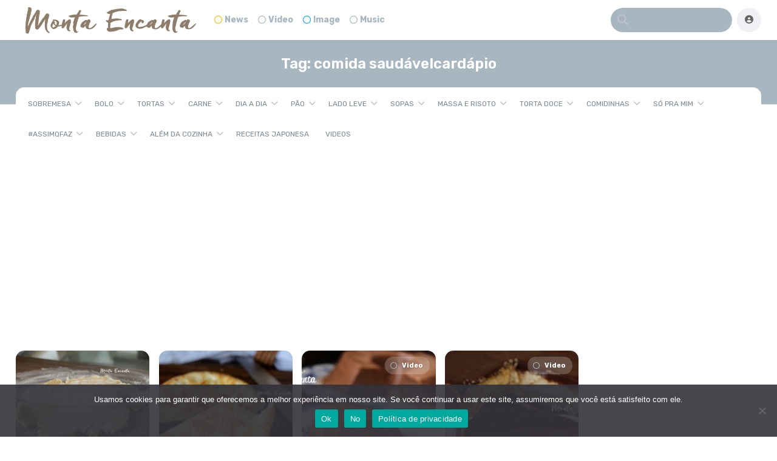

--- FILE ---
content_type: text/html; charset=UTF-8
request_url: https://www.montaencanta.com.br/tag/comida-saudavelcardapio/page/3/
body_size: 40087
content:
<!DOCTYPE html>
<html lang="pt-BR">
<head>
	<meta charset="UTF-8">
				<meta name="description" content="receitas práticas e deliciosas">
			<meta name='robots' content='index, follow, max-image-preview:large, max-snippet:-1, max-video-preview:-1' />
	<style>img:is([sizes="auto" i], [sizes^="auto," i]) { contain-intrinsic-size: 3000px 1500px }</style>
	<!-- Google tag (gtag.js) consent mode dataLayer added by Site Kit -->
<script type="text/javascript" id="google_gtagjs-js-consent-mode-data-layer">
/* <![CDATA[ */
window.dataLayer = window.dataLayer || [];function gtag(){dataLayer.push(arguments);}
gtag('consent', 'default', {"ad_personalization":"denied","ad_storage":"denied","ad_user_data":"denied","analytics_storage":"denied","functionality_storage":"denied","security_storage":"denied","personalization_storage":"denied","region":["AT","BE","BG","CH","CY","CZ","DE","DK","EE","ES","FI","FR","GB","GR","HR","HU","IE","IS","IT","LI","LT","LU","LV","MT","NL","NO","PL","PT","RO","SE","SI","SK"],"wait_for_update":500});
window._googlesitekitConsentCategoryMap = {"statistics":["analytics_storage"],"marketing":["ad_storage","ad_user_data","ad_personalization"],"functional":["functionality_storage","security_storage"],"preferences":["personalization_storage"]};
window._googlesitekitConsents = {"ad_personalization":"denied","ad_storage":"denied","ad_user_data":"denied","analytics_storage":"denied","functionality_storage":"denied","security_storage":"denied","personalization_storage":"denied","region":["AT","BE","BG","CH","CY","CZ","DE","DK","EE","ES","FI","FR","GB","GR","HR","HU","IE","IS","IT","LI","LT","LU","LV","MT","NL","NO","PL","PT","RO","SE","SI","SK"],"wait_for_update":500};
/* ]]> */
</script>
<!-- End Google tag (gtag.js) consent mode dataLayer added by Site Kit -->

	<!-- This site is optimized with the Yoast SEO plugin v26.6 - https://yoast.com/wordpress/plugins/seo/ -->
	<title>Arquivo para comida saudávelcardápio - Página 3 de 25 - Monta Encanta</title>
	<link rel="canonical" href="https://www.montaencanta.com.br/tag/comida-saudavelcardapio/page/3/" />
	<link rel="prev" href="https://www.montaencanta.com.br/tag/comida-saudavelcardapio/page/2/" />
	<link rel="next" href="https://www.montaencanta.com.br/tag/comida-saudavelcardapio/page/4/" />
	<meta property="og:locale" content="pt_BR" />
	<meta property="og:type" content="article" />
	<meta property="og:title" content="Arquivo para comida saudávelcardápio - Página 3 de 25 - Monta Encanta" />
	<meta property="og:url" content="https://www.montaencanta.com.br/tag/comida-saudavelcardapio/" />
	<meta property="og:site_name" content="Monta Encanta" />
	<script type="application/ld+json" class="yoast-schema-graph">{"@context":"https://schema.org","@graph":[{"@type":"CollectionPage","@id":"https://www.montaencanta.com.br/tag/comida-saudavelcardapio/","url":"https://www.montaencanta.com.br/tag/comida-saudavelcardapio/page/3/","name":"Arquivo para comida saudávelcardápio - Página 3 de 25 - Monta Encanta","isPartOf":{"@id":"https://www.montaencanta.com.br/#website"},"primaryImageOfPage":{"@id":"https://www.montaencanta.com.br/tag/comida-saudavelcardapio/page/3/#primaryimage"},"image":{"@id":"https://www.montaencanta.com.br/tag/comida-saudavelcardapio/page/3/#primaryimage"},"thumbnailUrl":"https://www.montaencanta.com.br/wp-content/uploads/2020/08/como-fazer-massa-podre-1.jpg","breadcrumb":{"@id":"https://www.montaencanta.com.br/tag/comida-saudavelcardapio/page/3/#breadcrumb"},"inLanguage":"pt-BR"},{"@type":"ImageObject","inLanguage":"pt-BR","@id":"https://www.montaencanta.com.br/tag/comida-saudavelcardapio/page/3/#primaryimage","url":"https://www.montaencanta.com.br/wp-content/uploads/2020/08/como-fazer-massa-podre-1.jpg","contentUrl":"https://www.montaencanta.com.br/wp-content/uploads/2020/08/como-fazer-massa-podre-1.jpg","width":1140,"height":912,"caption":"Como fazer massa podre para torta salgada!"},{"@type":"BreadcrumbList","@id":"https://www.montaencanta.com.br/tag/comida-saudavelcardapio/page/3/#breadcrumb","itemListElement":[{"@type":"ListItem","position":1,"name":"Início","item":"https://www.montaencanta.com.br/"},{"@type":"ListItem","position":2,"name":"comida saudávelcardápio"}]},{"@type":"WebSite","@id":"https://www.montaencanta.com.br/#website","url":"https://www.montaencanta.com.br/","name":"Monta Encanta","description":"receitas práticas e deliciosas","publisher":{"@id":"https://www.montaencanta.com.br/#organization"},"potentialAction":[{"@type":"SearchAction","target":{"@type":"EntryPoint","urlTemplate":"https://www.montaencanta.com.br/?s={search_term_string}"},"query-input":{"@type":"PropertyValueSpecification","valueRequired":true,"valueName":"search_term_string"}}],"inLanguage":"pt-BR"},{"@type":"Organization","@id":"https://www.montaencanta.com.br/#organization","name":"Monta Encanta","url":"https://www.montaencanta.com.br/","logo":{"@type":"ImageObject","inLanguage":"pt-BR","@id":"https://www.montaencanta.com.br/#/schema/logo/image/","url":"https://www.montaencanta.com.br/wp-content/uploads/2018/04/logo-1000.gif","contentUrl":"https://www.montaencanta.com.br/wp-content/uploads/2018/04/logo-1000.gif","width":1000,"height":156,"caption":"Monta Encanta"},"image":{"@id":"https://www.montaencanta.com.br/#/schema/logo/image/"},"sameAs":["https://www.facebook.com/montaencanta/?ref=hl","https://www.instagram.com/montaencanta/?hl=pt-br","https://br.pinterest.com/montaencanta/","https://www.youtube.com/user/MontaEncanta"]}]}</script>
	<!-- / Yoast SEO plugin. -->


<link rel='dns-prefetch' href='//code.responsivevoice.org' />
<link rel='dns-prefetch' href='//www.googletagmanager.com' />
<link rel='dns-prefetch' href='//fonts.googleapis.com' />
<link rel='dns-prefetch' href='//pagead2.googlesyndication.com' />
<link rel='dns-prefetch' href='//fundingchoicesmessages.google.com' />
<link href='https://fonts.googleapis.com' rel='preconnect' />
<link href='//fonts.gstatic.com' crossorigin='' rel='preconnect' />
<link rel="alternate" type="application/rss+xml" title="Feed para Monta Encanta &raquo;" href="https://www.montaencanta.com.br/feed/" />
<link rel="alternate" type="application/rss+xml" title="Feed de comentários para Monta Encanta &raquo;" href="https://www.montaencanta.com.br/comments/feed/" />
<link rel="alternate" type="application/rss+xml" title="Feed de tag para Monta Encanta &raquo; comida saudávelcardápio" href="https://www.montaencanta.com.br/tag/comida-saudavelcardapio/feed/" />
<link rel="alternate" type="application/rss+xml" title="Feed de Monta Encanta &raquo; Story" href="https://www.montaencanta.com.br/web-stories/feed/">		<!-- This site uses the Google Analytics by ExactMetrics plugin v8.7.1 - Using Analytics tracking - https://www.exactmetrics.com/ -->
							<script src="//www.googletagmanager.com/gtag/js?id=G-4DXCBWGYNX"  data-cfasync="false" data-wpfc-render="false" type="text/javascript" async></script>
			<script data-cfasync="false" data-wpfc-render="false" type="text/javascript">
				var em_version = '8.7.1';
				var em_track_user = true;
				var em_no_track_reason = '';
								var ExactMetricsDefaultLocations = {"page_location":"https:\/\/www.montaencanta.com.br\/tag\/comida-saudavelcardapio\/page\/3\/"};
								if ( typeof ExactMetricsPrivacyGuardFilter === 'function' ) {
					var ExactMetricsLocations = (typeof ExactMetricsExcludeQuery === 'object') ? ExactMetricsPrivacyGuardFilter( ExactMetricsExcludeQuery ) : ExactMetricsPrivacyGuardFilter( ExactMetricsDefaultLocations );
				} else {
					var ExactMetricsLocations = (typeof ExactMetricsExcludeQuery === 'object') ? ExactMetricsExcludeQuery : ExactMetricsDefaultLocations;
				}

								var disableStrs = [
										'ga-disable-G-4DXCBWGYNX',
									];

				/* Function to detect opted out users */
				function __gtagTrackerIsOptedOut() {
					for (var index = 0; index < disableStrs.length; index++) {
						if (document.cookie.indexOf(disableStrs[index] + '=true') > -1) {
							return true;
						}
					}

					return false;
				}

				/* Disable tracking if the opt-out cookie exists. */
				if (__gtagTrackerIsOptedOut()) {
					for (var index = 0; index < disableStrs.length; index++) {
						window[disableStrs[index]] = true;
					}
				}

				/* Opt-out function */
				function __gtagTrackerOptout() {
					for (var index = 0; index < disableStrs.length; index++) {
						document.cookie = disableStrs[index] + '=true; expires=Thu, 31 Dec 2099 23:59:59 UTC; path=/';
						window[disableStrs[index]] = true;
					}
				}

				if ('undefined' === typeof gaOptout) {
					function gaOptout() {
						__gtagTrackerOptout();
					}
				}
								window.dataLayer = window.dataLayer || [];

				window.ExactMetricsDualTracker = {
					helpers: {},
					trackers: {},
				};
				if (em_track_user) {
					function __gtagDataLayer() {
						dataLayer.push(arguments);
					}

					function __gtagTracker(type, name, parameters) {
						if (!parameters) {
							parameters = {};
						}

						if (parameters.send_to) {
							__gtagDataLayer.apply(null, arguments);
							return;
						}

						if (type === 'event') {
														parameters.send_to = exactmetrics_frontend.v4_id;
							var hookName = name;
							if (typeof parameters['event_category'] !== 'undefined') {
								hookName = parameters['event_category'] + ':' + name;
							}

							if (typeof ExactMetricsDualTracker.trackers[hookName] !== 'undefined') {
								ExactMetricsDualTracker.trackers[hookName](parameters);
							} else {
								__gtagDataLayer('event', name, parameters);
							}
							
						} else {
							__gtagDataLayer.apply(null, arguments);
						}
					}

					__gtagTracker('js', new Date());
					__gtagTracker('set', {
						'developer_id.dNDMyYj': true,
											});
					if ( ExactMetricsLocations.page_location ) {
						__gtagTracker('set', ExactMetricsLocations);
					}
										__gtagTracker('config', 'G-4DXCBWGYNX', {"forceSSL":"true"} );
															window.gtag = __gtagTracker;										(function () {
						/* https://developers.google.com/analytics/devguides/collection/analyticsjs/ */
						/* ga and __gaTracker compatibility shim. */
						var noopfn = function () {
							return null;
						};
						var newtracker = function () {
							return new Tracker();
						};
						var Tracker = function () {
							return null;
						};
						var p = Tracker.prototype;
						p.get = noopfn;
						p.set = noopfn;
						p.send = function () {
							var args = Array.prototype.slice.call(arguments);
							args.unshift('send');
							__gaTracker.apply(null, args);
						};
						var __gaTracker = function () {
							var len = arguments.length;
							if (len === 0) {
								return;
							}
							var f = arguments[len - 1];
							if (typeof f !== 'object' || f === null || typeof f.hitCallback !== 'function') {
								if ('send' === arguments[0]) {
									var hitConverted, hitObject = false, action;
									if ('event' === arguments[1]) {
										if ('undefined' !== typeof arguments[3]) {
											hitObject = {
												'eventAction': arguments[3],
												'eventCategory': arguments[2],
												'eventLabel': arguments[4],
												'value': arguments[5] ? arguments[5] : 1,
											}
										}
									}
									if ('pageview' === arguments[1]) {
										if ('undefined' !== typeof arguments[2]) {
											hitObject = {
												'eventAction': 'page_view',
												'page_path': arguments[2],
											}
										}
									}
									if (typeof arguments[2] === 'object') {
										hitObject = arguments[2];
									}
									if (typeof arguments[5] === 'object') {
										Object.assign(hitObject, arguments[5]);
									}
									if ('undefined' !== typeof arguments[1].hitType) {
										hitObject = arguments[1];
										if ('pageview' === hitObject.hitType) {
											hitObject.eventAction = 'page_view';
										}
									}
									if (hitObject) {
										action = 'timing' === arguments[1].hitType ? 'timing_complete' : hitObject.eventAction;
										hitConverted = mapArgs(hitObject);
										__gtagTracker('event', action, hitConverted);
									}
								}
								return;
							}

							function mapArgs(args) {
								var arg, hit = {};
								var gaMap = {
									'eventCategory': 'event_category',
									'eventAction': 'event_action',
									'eventLabel': 'event_label',
									'eventValue': 'event_value',
									'nonInteraction': 'non_interaction',
									'timingCategory': 'event_category',
									'timingVar': 'name',
									'timingValue': 'value',
									'timingLabel': 'event_label',
									'page': 'page_path',
									'location': 'page_location',
									'title': 'page_title',
									'referrer' : 'page_referrer',
								};
								for (arg in args) {
																		if (!(!args.hasOwnProperty(arg) || !gaMap.hasOwnProperty(arg))) {
										hit[gaMap[arg]] = args[arg];
									} else {
										hit[arg] = args[arg];
									}
								}
								return hit;
							}

							try {
								f.hitCallback();
							} catch (ex) {
							}
						};
						__gaTracker.create = newtracker;
						__gaTracker.getByName = newtracker;
						__gaTracker.getAll = function () {
							return [];
						};
						__gaTracker.remove = noopfn;
						__gaTracker.loaded = true;
						window['__gaTracker'] = __gaTracker;
					})();
									} else {
										console.log("");
					(function () {
						function __gtagTracker() {
							return null;
						}

						window['__gtagTracker'] = __gtagTracker;
						window['gtag'] = __gtagTracker;
					})();
									}
			</script>
				<!-- / Google Analytics by ExactMetrics -->
		<script type="text/javascript">
/* <![CDATA[ */
window._wpemojiSettings = {"baseUrl":"https:\/\/s.w.org\/images\/core\/emoji\/15.0.3\/72x72\/","ext":".png","svgUrl":"https:\/\/s.w.org\/images\/core\/emoji\/15.0.3\/svg\/","svgExt":".svg","source":{"concatemoji":"https:\/\/www.montaencanta.com.br\/wp-includes\/js\/wp-emoji-release.min.js?ver=6.7.4"}};
/*! This file is auto-generated */
!function(i,n){var o,s,e;function c(e){try{var t={supportTests:e,timestamp:(new Date).valueOf()};sessionStorage.setItem(o,JSON.stringify(t))}catch(e){}}function p(e,t,n){e.clearRect(0,0,e.canvas.width,e.canvas.height),e.fillText(t,0,0);var t=new Uint32Array(e.getImageData(0,0,e.canvas.width,e.canvas.height).data),r=(e.clearRect(0,0,e.canvas.width,e.canvas.height),e.fillText(n,0,0),new Uint32Array(e.getImageData(0,0,e.canvas.width,e.canvas.height).data));return t.every(function(e,t){return e===r[t]})}function u(e,t,n){switch(t){case"flag":return n(e,"\ud83c\udff3\ufe0f\u200d\u26a7\ufe0f","\ud83c\udff3\ufe0f\u200b\u26a7\ufe0f")?!1:!n(e,"\ud83c\uddfa\ud83c\uddf3","\ud83c\uddfa\u200b\ud83c\uddf3")&&!n(e,"\ud83c\udff4\udb40\udc67\udb40\udc62\udb40\udc65\udb40\udc6e\udb40\udc67\udb40\udc7f","\ud83c\udff4\u200b\udb40\udc67\u200b\udb40\udc62\u200b\udb40\udc65\u200b\udb40\udc6e\u200b\udb40\udc67\u200b\udb40\udc7f");case"emoji":return!n(e,"\ud83d\udc26\u200d\u2b1b","\ud83d\udc26\u200b\u2b1b")}return!1}function f(e,t,n){var r="undefined"!=typeof WorkerGlobalScope&&self instanceof WorkerGlobalScope?new OffscreenCanvas(300,150):i.createElement("canvas"),a=r.getContext("2d",{willReadFrequently:!0}),o=(a.textBaseline="top",a.font="600 32px Arial",{});return e.forEach(function(e){o[e]=t(a,e,n)}),o}function t(e){var t=i.createElement("script");t.src=e,t.defer=!0,i.head.appendChild(t)}"undefined"!=typeof Promise&&(o="wpEmojiSettingsSupports",s=["flag","emoji"],n.supports={everything:!0,everythingExceptFlag:!0},e=new Promise(function(e){i.addEventListener("DOMContentLoaded",e,{once:!0})}),new Promise(function(t){var n=function(){try{var e=JSON.parse(sessionStorage.getItem(o));if("object"==typeof e&&"number"==typeof e.timestamp&&(new Date).valueOf()<e.timestamp+604800&&"object"==typeof e.supportTests)return e.supportTests}catch(e){}return null}();if(!n){if("undefined"!=typeof Worker&&"undefined"!=typeof OffscreenCanvas&&"undefined"!=typeof URL&&URL.createObjectURL&&"undefined"!=typeof Blob)try{var e="postMessage("+f.toString()+"("+[JSON.stringify(s),u.toString(),p.toString()].join(",")+"));",r=new Blob([e],{type:"text/javascript"}),a=new Worker(URL.createObjectURL(r),{name:"wpTestEmojiSupports"});return void(a.onmessage=function(e){c(n=e.data),a.terminate(),t(n)})}catch(e){}c(n=f(s,u,p))}t(n)}).then(function(e){for(var t in e)n.supports[t]=e[t],n.supports.everything=n.supports.everything&&n.supports[t],"flag"!==t&&(n.supports.everythingExceptFlag=n.supports.everythingExceptFlag&&n.supports[t]);n.supports.everythingExceptFlag=n.supports.everythingExceptFlag&&!n.supports.flag,n.DOMReady=!1,n.readyCallback=function(){n.DOMReady=!0}}).then(function(){return e}).then(function(){var e;n.supports.everything||(n.readyCallback(),(e=n.source||{}).concatemoji?t(e.concatemoji):e.wpemoji&&e.twemoji&&(t(e.twemoji),t(e.wpemoji)))}))}((window,document),window._wpemojiSettings);
/* ]]> */
</script>
<link rel='stylesheet' id='yellowStyles-css' href='https://www.montaencanta.com.br/wp-content/plugins/all-for-adsense/css/y.css?ver=6.7.4' type='text/css' media='all' />
<style id='wp-emoji-styles-inline-css' type='text/css'>

	img.wp-smiley, img.emoji {
		display: inline !important;
		border: none !important;
		box-shadow: none !important;
		height: 1em !important;
		width: 1em !important;
		margin: 0 0.07em !important;
		vertical-align: -0.1em !important;
		background: none !important;
		padding: 0 !important;
	}
</style>
<link rel='stylesheet' id='wp-block-library-css' href='https://www.montaencanta.com.br/wp-content/plugins/gutenberg/build/styles/block-library/style.css?ver=22.3.0' type='text/css' media='all' />
<style id='classic-theme-styles-inline-css' type='text/css'>
/*! This file is auto-generated */
.wp-block-button__link{color:#fff;background-color:#32373c;border-radius:9999px;box-shadow:none;text-decoration:none;padding:calc(.667em + 2px) calc(1.333em + 2px);font-size:1.125em}.wp-block-file__button{background:#32373c;color:#fff;text-decoration:none}
</style>
<link rel='stylesheet' id='wphb-1-css' href='https://www.montaencanta.com.br/wp-content/uploads/hummingbird-assets/c8cc728fdd89c1572ba0339958a3053b.css' type='text/css' media='all' />
<style id='global-styles-inline-css' type='text/css'>
:root{--wp--preset--aspect-ratio--square: 1;--wp--preset--aspect-ratio--4-3: 4/3;--wp--preset--aspect-ratio--3-4: 3/4;--wp--preset--aspect-ratio--3-2: 3/2;--wp--preset--aspect-ratio--2-3: 2/3;--wp--preset--aspect-ratio--16-9: 16/9;--wp--preset--aspect-ratio--9-16: 9/16;--wp--preset--color--black: #000000;--wp--preset--color--cyan-bluish-gray: #abb8c3;--wp--preset--color--white: #ffffff;--wp--preset--color--pale-pink: #f78da7;--wp--preset--color--vivid-red: #cf2e2e;--wp--preset--color--luminous-vivid-orange: #ff6900;--wp--preset--color--luminous-vivid-amber: #fcb900;--wp--preset--color--light-green-cyan: #7bdcb5;--wp--preset--color--vivid-green-cyan: #00d084;--wp--preset--color--pale-cyan-blue: #8ed1fc;--wp--preset--color--vivid-cyan-blue: #0693e3;--wp--preset--color--vivid-purple: #9b51e0;--wp--preset--gradient--vivid-cyan-blue-to-vivid-purple: linear-gradient(135deg,rgb(6,147,227) 0%,rgb(155,81,224) 100%);--wp--preset--gradient--light-green-cyan-to-vivid-green-cyan: linear-gradient(135deg,rgb(122,220,180) 0%,rgb(0,208,130) 100%);--wp--preset--gradient--luminous-vivid-amber-to-luminous-vivid-orange: linear-gradient(135deg,rgb(252,185,0) 0%,rgb(255,105,0) 100%);--wp--preset--gradient--luminous-vivid-orange-to-vivid-red: linear-gradient(135deg,rgb(255,105,0) 0%,rgb(207,46,46) 100%);--wp--preset--gradient--very-light-gray-to-cyan-bluish-gray: linear-gradient(135deg,rgb(238,238,238) 0%,rgb(169,184,195) 100%);--wp--preset--gradient--cool-to-warm-spectrum: linear-gradient(135deg,rgb(74,234,220) 0%,rgb(151,120,209) 20%,rgb(207,42,186) 40%,rgb(238,44,130) 60%,rgb(251,105,98) 80%,rgb(254,248,76) 100%);--wp--preset--gradient--blush-light-purple: linear-gradient(135deg,rgb(255,206,236) 0%,rgb(152,150,240) 100%);--wp--preset--gradient--blush-bordeaux: linear-gradient(135deg,rgb(254,205,165) 0%,rgb(254,45,45) 50%,rgb(107,0,62) 100%);--wp--preset--gradient--luminous-dusk: linear-gradient(135deg,rgb(255,203,112) 0%,rgb(199,81,192) 50%,rgb(65,88,208) 100%);--wp--preset--gradient--pale-ocean: linear-gradient(135deg,rgb(255,245,203) 0%,rgb(182,227,212) 50%,rgb(51,167,181) 100%);--wp--preset--gradient--electric-grass: linear-gradient(135deg,rgb(202,248,128) 0%,rgb(113,206,126) 100%);--wp--preset--gradient--midnight: linear-gradient(135deg,rgb(2,3,129) 0%,rgb(40,116,252) 100%);--wp--preset--font-size--small: 13px;--wp--preset--font-size--medium: 20px;--wp--preset--font-size--large: 36px;--wp--preset--font-size--x-large: 42px;--wp--preset--spacing--20: 0.44rem;--wp--preset--spacing--30: 0.67rem;--wp--preset--spacing--40: 1rem;--wp--preset--spacing--50: 1.5rem;--wp--preset--spacing--60: 2.25rem;--wp--preset--spacing--70: 3.38rem;--wp--preset--spacing--80: 5.06rem;--wp--preset--shadow--natural: 6px 6px 9px rgba(0, 0, 0, 0.2);--wp--preset--shadow--deep: 12px 12px 50px rgba(0, 0, 0, 0.4);--wp--preset--shadow--sharp: 6px 6px 0px rgba(0, 0, 0, 0.2);--wp--preset--shadow--outlined: 6px 6px 0px -3px rgb(255, 255, 255), 6px 6px rgb(0, 0, 0);--wp--preset--shadow--crisp: 6px 6px 0px rgb(0, 0, 0);}:where(.is-layout-flex){gap: 0.5em;}:where(.is-layout-grid){gap: 0.5em;}body .is-layout-flex{display: flex;}.is-layout-flex{flex-wrap: wrap;align-items: center;}.is-layout-flex > :is(*, div){margin: 0;}body .is-layout-grid{display: grid;}.is-layout-grid > :is(*, div){margin: 0;}:where(.wp-block-columns.is-layout-flex){gap: 2em;}:where(.wp-block-columns.is-layout-grid){gap: 2em;}:where(.wp-block-post-template.is-layout-flex){gap: 1.25em;}:where(.wp-block-post-template.is-layout-grid){gap: 1.25em;}.has-black-color{color: var(--wp--preset--color--black) !important;}.has-cyan-bluish-gray-color{color: var(--wp--preset--color--cyan-bluish-gray) !important;}.has-white-color{color: var(--wp--preset--color--white) !important;}.has-pale-pink-color{color: var(--wp--preset--color--pale-pink) !important;}.has-vivid-red-color{color: var(--wp--preset--color--vivid-red) !important;}.has-luminous-vivid-orange-color{color: var(--wp--preset--color--luminous-vivid-orange) !important;}.has-luminous-vivid-amber-color{color: var(--wp--preset--color--luminous-vivid-amber) !important;}.has-light-green-cyan-color{color: var(--wp--preset--color--light-green-cyan) !important;}.has-vivid-green-cyan-color{color: var(--wp--preset--color--vivid-green-cyan) !important;}.has-pale-cyan-blue-color{color: var(--wp--preset--color--pale-cyan-blue) !important;}.has-vivid-cyan-blue-color{color: var(--wp--preset--color--vivid-cyan-blue) !important;}.has-vivid-purple-color{color: var(--wp--preset--color--vivid-purple) !important;}.has-black-background-color{background-color: var(--wp--preset--color--black) !important;}.has-cyan-bluish-gray-background-color{background-color: var(--wp--preset--color--cyan-bluish-gray) !important;}.has-white-background-color{background-color: var(--wp--preset--color--white) !important;}.has-pale-pink-background-color{background-color: var(--wp--preset--color--pale-pink) !important;}.has-vivid-red-background-color{background-color: var(--wp--preset--color--vivid-red) !important;}.has-luminous-vivid-orange-background-color{background-color: var(--wp--preset--color--luminous-vivid-orange) !important;}.has-luminous-vivid-amber-background-color{background-color: var(--wp--preset--color--luminous-vivid-amber) !important;}.has-light-green-cyan-background-color{background-color: var(--wp--preset--color--light-green-cyan) !important;}.has-vivid-green-cyan-background-color{background-color: var(--wp--preset--color--vivid-green-cyan) !important;}.has-pale-cyan-blue-background-color{background-color: var(--wp--preset--color--pale-cyan-blue) !important;}.has-vivid-cyan-blue-background-color{background-color: var(--wp--preset--color--vivid-cyan-blue) !important;}.has-vivid-purple-background-color{background-color: var(--wp--preset--color--vivid-purple) !important;}.has-black-border-color{border-color: var(--wp--preset--color--black) !important;}.has-cyan-bluish-gray-border-color{border-color: var(--wp--preset--color--cyan-bluish-gray) !important;}.has-white-border-color{border-color: var(--wp--preset--color--white) !important;}.has-pale-pink-border-color{border-color: var(--wp--preset--color--pale-pink) !important;}.has-vivid-red-border-color{border-color: var(--wp--preset--color--vivid-red) !important;}.has-luminous-vivid-orange-border-color{border-color: var(--wp--preset--color--luminous-vivid-orange) !important;}.has-luminous-vivid-amber-border-color{border-color: var(--wp--preset--color--luminous-vivid-amber) !important;}.has-light-green-cyan-border-color{border-color: var(--wp--preset--color--light-green-cyan) !important;}.has-vivid-green-cyan-border-color{border-color: var(--wp--preset--color--vivid-green-cyan) !important;}.has-pale-cyan-blue-border-color{border-color: var(--wp--preset--color--pale-cyan-blue) !important;}.has-vivid-cyan-blue-border-color{border-color: var(--wp--preset--color--vivid-cyan-blue) !important;}.has-vivid-purple-border-color{border-color: var(--wp--preset--color--vivid-purple) !important;}.has-vivid-cyan-blue-to-vivid-purple-gradient-background{background: var(--wp--preset--gradient--vivid-cyan-blue-to-vivid-purple) !important;}.has-light-green-cyan-to-vivid-green-cyan-gradient-background{background: var(--wp--preset--gradient--light-green-cyan-to-vivid-green-cyan) !important;}.has-luminous-vivid-amber-to-luminous-vivid-orange-gradient-background{background: var(--wp--preset--gradient--luminous-vivid-amber-to-luminous-vivid-orange) !important;}.has-luminous-vivid-orange-to-vivid-red-gradient-background{background: var(--wp--preset--gradient--luminous-vivid-orange-to-vivid-red) !important;}.has-very-light-gray-to-cyan-bluish-gray-gradient-background{background: var(--wp--preset--gradient--very-light-gray-to-cyan-bluish-gray) !important;}.has-cool-to-warm-spectrum-gradient-background{background: var(--wp--preset--gradient--cool-to-warm-spectrum) !important;}.has-blush-light-purple-gradient-background{background: var(--wp--preset--gradient--blush-light-purple) !important;}.has-blush-bordeaux-gradient-background{background: var(--wp--preset--gradient--blush-bordeaux) !important;}.has-luminous-dusk-gradient-background{background: var(--wp--preset--gradient--luminous-dusk) !important;}.has-pale-ocean-gradient-background{background: var(--wp--preset--gradient--pale-ocean) !important;}.has-electric-grass-gradient-background{background: var(--wp--preset--gradient--electric-grass) !important;}.has-midnight-gradient-background{background: var(--wp--preset--gradient--midnight) !important;}.has-small-font-size{font-size: var(--wp--preset--font-size--small) !important;}.has-medium-font-size{font-size: var(--wp--preset--font-size--medium) !important;}.has-large-font-size{font-size: var(--wp--preset--font-size--large) !important;}.has-x-large-font-size{font-size: var(--wp--preset--font-size--x-large) !important;}
:where(.wp-block-columns.is-layout-flex){gap: 2em;}:where(.wp-block-columns.is-layout-grid){gap: 2em;}
:root :where(.wp-block-pullquote){font-size: 1.5em;line-height: 1.6;}
:where(.wp-block-post-template.is-layout-flex){gap: 1.25em;}:where(.wp-block-post-template.is-layout-grid){gap: 1.25em;}
:where(.wp-block-term-template.is-layout-flex){gap: 1.25em;}:where(.wp-block-term-template.is-layout-grid){gap: 1.25em;}
</style>
<link rel='stylesheet' id='rv-style-css' href='https://www.montaencanta.com.br/wp-content/uploads/hummingbird-assets/59427dcc57f75947d578d5f612c07625.css' type='text/css' media='all' />
<link rel='stylesheet' id='king-style-css' href='https://www.montaencanta.com.br/wp-content/themes/king/style.css?ver=9.5.5' type='text/css' media='all' />
<link rel='stylesheet' id='custom-styles-css' href='https://www.montaencanta.com.br/wp-content/themes/king/layouts/custom-styles.css?ver=9.5.5' type='text/css' media='all' />
<link crossorigin="anonymous" rel='stylesheet' id='googlefont-style-css' href='//fonts.googleapis.com/css?family=Rubik%3Aital%2Cwght%400%2C300%3B0%2C400%3B0%2C600%3B0%2C700%3B1%2C400&#038;display=swap&#038;ver=1.0.0' type='text/css' media='all' />
<link rel='stylesheet' id='font-awesome-style-css' href='https://www.montaencanta.com.br/wp-content/themes/king/layouts/font-awesome/css/all.min.css?ver=9.5.5' type='text/css' media='all' />
<link rel='stylesheet' id='magnefic-popup-css-css' href='https://www.montaencanta.com.br/wp-content/uploads/hummingbird-assets/ed87f4b78ab36cbcc9ae1b5d64151ed5.css' type='text/css' media='all' />
<script type="text/javascript" src="https://www.montaencanta.com.br/wp-content/plugins/google-analytics-dashboard-for-wp/assets/js/frontend-gtag.min.js?ver=8.7.1" id="exactmetrics-frontend-script-js" async="async" data-wp-strategy="async"></script>
<script data-cfasync="false" data-wpfc-render="false" type="text/javascript" id='exactmetrics-frontend-script-js-extra'>/* <![CDATA[ */
var exactmetrics_frontend = {"js_events_tracking":"true","download_extensions":"zip,mp3,mpeg,pdf,docx,pptx,xlsx,rar","inbound_paths":"[{\"path\":\"\\\/go\\\/\",\"label\":\"affiliate\"},{\"path\":\"\\\/recommend\\\/\",\"label\":\"affiliate\"}]","home_url":"https:\/\/www.montaencanta.com.br","hash_tracking":"false","v4_id":"G-4DXCBWGYNX"};/* ]]> */
</script>
<script type="text/javascript" src="https://www.montaencanta.com.br/wp-content/uploads/hummingbird-assets/bf038e7b5a39055c15f9fe5b050fe743.js" id="responsive-voice-js" async="async" data-wp-strategy="async"></script>
<script type="text/javascript" src="https://www.montaencanta.com.br/wp-includes/js/jquery/jquery.min.js?ver=3.7.1" id="jquery-core-js"></script>
<script type="text/javascript" src="https://www.montaencanta.com.br/wp-includes/js/jquery/jquery-migrate.min.js?ver=3.4.1" id="jquery-migrate-js"></script>

<!-- Snippet da etiqueta do Google (gtag.js) adicionado pelo Site Kit -->
<!-- Snippet do Google Análises adicionado pelo Site Kit -->
<script type="text/javascript" src="https://www.googletagmanager.com/gtag/js?id=G-Q47PMSBZPF" id="google_gtagjs-js" async></script>
<script type="text/javascript" id="google_gtagjs-js-after">
/* <![CDATA[ */
window.dataLayer = window.dataLayer || [];function gtag(){dataLayer.push(arguments);}
gtag("set","linker",{"domains":["www.montaencanta.com.br"]});
gtag("js", new Date());
gtag("set", "developer_id.dZTNiMT", true);
gtag("config", "G-Q47PMSBZPF");
/* ]]> */
</script>
<link rel="https://api.w.org/" href="https://www.montaencanta.com.br/wp-json/" /><link rel="alternate" title="JSON" type="application/json" href="https://www.montaencanta.com.br/wp-json/wp/v2/tags/8958" /><link rel="EditURI" type="application/rsd+xml" title="RSD" href="https://www.montaencanta.com.br/xmlrpc.php?rsd" />
<meta name="generator" content="WordPress 6.7.4" />
<meta name="generator" content="Site Kit by Google 1.168.0" /><meta name="viewport" content="width=device-width, maximum-scale=1.0, minimum-scale=1.0, initial-scale=1.0" />
<!-- Meta-etiquetas do Google AdSense adicionado pelo Site Kit -->
<meta name="google-adsense-platform-account" content="ca-host-pub-2644536267352236">
<meta name="google-adsense-platform-domain" content="sitekit.withgoogle.com">
<!-- Fim das meta-etiquetas do Google AdSense adicionado pelo Site Kit -->
<link rel="alternate" type="application/rss+xml" title="Stories" href="https://www.montaencanta.com.br/feed/?post_type=amp_story">	<style type="text/css">
			.site-title a,
	.site-description {
	color: #aaaaaa;
}
</style>

<!-- Código do Google Adsense adicionado pelo Site Kit -->
<script type="text/javascript" async="async" src="https://pagead2.googlesyndication.com/pagead/js/adsbygoogle.js?client=ca-pub-2098861696294341&amp;host=ca-host-pub-2644536267352236" crossorigin="anonymous"></script>

<!-- Fim do código do Google AdSense adicionado pelo Site Kit -->

<!-- Snippet de Recuperação de Bloqueio de Anúncios do Google AdSense adicionado pelo Site Kit -->
<script async src="https://fundingchoicesmessages.google.com/i/pub-2098861696294341?ers=1" nonce="hYnkhUS4ENE23a4e8cpsyA"></script><script nonce="hYnkhUS4ENE23a4e8cpsyA">(function() {function signalGooglefcPresent() {if (!window.frames['googlefcPresent']) {if (document.body) {const iframe = document.createElement('iframe'); iframe.style = 'width: 0; height: 0; border: none; z-index: -1000; left: -1000px; top: -1000px;'; iframe.style.display = 'none'; iframe.name = 'googlefcPresent'; document.body.appendChild(iframe);} else {setTimeout(signalGooglefcPresent, 0);}}}signalGooglefcPresent();})();</script>
<!-- Snippet final de Recuperação de Bloqueio de Anúncios do Google AdSense adicionado pelo Site Kit -->

<!-- Snippet de Proteção contra Erros de Recuperação de Anúncios do Google AdSense adicionado pelo Site Kit -->
<script>(function(){'use strict';function aa(a){var b=0;return function(){return b<a.length?{done:!1,value:a[b++]}:{done:!0}}}var ba="function"==typeof Object.defineProperties?Object.defineProperty:function(a,b,c){if(a==Array.prototype||a==Object.prototype)return a;a[b]=c.value;return a};
function ea(a){a=["object"==typeof globalThis&&globalThis,a,"object"==typeof window&&window,"object"==typeof self&&self,"object"==typeof global&&global];for(var b=0;b<a.length;++b){var c=a[b];if(c&&c.Math==Math)return c}throw Error("Cannot find global object");}var fa=ea(this);function ha(a,b){if(b)a:{var c=fa;a=a.split(".");for(var d=0;d<a.length-1;d++){var e=a[d];if(!(e in c))break a;c=c[e]}a=a[a.length-1];d=c[a];b=b(d);b!=d&&null!=b&&ba(c,a,{configurable:!0,writable:!0,value:b})}}
var ia="function"==typeof Object.create?Object.create:function(a){function b(){}b.prototype=a;return new b},l;if("function"==typeof Object.setPrototypeOf)l=Object.setPrototypeOf;else{var m;a:{var ja={a:!0},ka={};try{ka.__proto__=ja;m=ka.a;break a}catch(a){}m=!1}l=m?function(a,b){a.__proto__=b;if(a.__proto__!==b)throw new TypeError(a+" is not extensible");return a}:null}var la=l;
function n(a,b){a.prototype=ia(b.prototype);a.prototype.constructor=a;if(la)la(a,b);else for(var c in b)if("prototype"!=c)if(Object.defineProperties){var d=Object.getOwnPropertyDescriptor(b,c);d&&Object.defineProperty(a,c,d)}else a[c]=b[c];a.A=b.prototype}function ma(){for(var a=Number(this),b=[],c=a;c<arguments.length;c++)b[c-a]=arguments[c];return b}
var na="function"==typeof Object.assign?Object.assign:function(a,b){for(var c=1;c<arguments.length;c++){var d=arguments[c];if(d)for(var e in d)Object.prototype.hasOwnProperty.call(d,e)&&(a[e]=d[e])}return a};ha("Object.assign",function(a){return a||na});/*

 Copyright The Closure Library Authors.
 SPDX-License-Identifier: Apache-2.0
*/
var p=this||self;function q(a){return a};var t,u;a:{for(var oa=["CLOSURE_FLAGS"],v=p,x=0;x<oa.length;x++)if(v=v[oa[x]],null==v){u=null;break a}u=v}var pa=u&&u[610401301];t=null!=pa?pa:!1;var z,qa=p.navigator;z=qa?qa.userAgentData||null:null;function A(a){return t?z?z.brands.some(function(b){return(b=b.brand)&&-1!=b.indexOf(a)}):!1:!1}function B(a){var b;a:{if(b=p.navigator)if(b=b.userAgent)break a;b=""}return-1!=b.indexOf(a)};function C(){return t?!!z&&0<z.brands.length:!1}function D(){return C()?A("Chromium"):(B("Chrome")||B("CriOS"))&&!(C()?0:B("Edge"))||B("Silk")};var ra=C()?!1:B("Trident")||B("MSIE");!B("Android")||D();D();B("Safari")&&(D()||(C()?0:B("Coast"))||(C()?0:B("Opera"))||(C()?0:B("Edge"))||(C()?A("Microsoft Edge"):B("Edg/"))||C()&&A("Opera"));var sa={},E=null;var ta="undefined"!==typeof Uint8Array,ua=!ra&&"function"===typeof btoa;var F="function"===typeof Symbol&&"symbol"===typeof Symbol()?Symbol():void 0,G=F?function(a,b){a[F]|=b}:function(a,b){void 0!==a.g?a.g|=b:Object.defineProperties(a,{g:{value:b,configurable:!0,writable:!0,enumerable:!1}})};function va(a){var b=H(a);1!==(b&1)&&(Object.isFrozen(a)&&(a=Array.prototype.slice.call(a)),I(a,b|1))}
var H=F?function(a){return a[F]|0}:function(a){return a.g|0},J=F?function(a){return a[F]}:function(a){return a.g},I=F?function(a,b){a[F]=b}:function(a,b){void 0!==a.g?a.g=b:Object.defineProperties(a,{g:{value:b,configurable:!0,writable:!0,enumerable:!1}})};function wa(){var a=[];G(a,1);return a}function xa(a,b){I(b,(a|0)&-99)}function K(a,b){I(b,(a|34)&-73)}function L(a){a=a>>11&1023;return 0===a?536870912:a};var M={};function N(a){return null!==a&&"object"===typeof a&&!Array.isArray(a)&&a.constructor===Object}var O,ya=[];I(ya,39);O=Object.freeze(ya);var P;function Q(a,b){P=b;a=new a(b);P=void 0;return a}
function R(a,b,c){null==a&&(a=P);P=void 0;if(null==a){var d=96;c?(a=[c],d|=512):a=[];b&&(d=d&-2095105|(b&1023)<<11)}else{if(!Array.isArray(a))throw Error();d=H(a);if(d&64)return a;d|=64;if(c&&(d|=512,c!==a[0]))throw Error();a:{c=a;var e=c.length;if(e){var f=e-1,g=c[f];if(N(g)){d|=256;b=(d>>9&1)-1;e=f-b;1024<=e&&(za(c,b,g),e=1023);d=d&-2095105|(e&1023)<<11;break a}}b&&(g=(d>>9&1)-1,b=Math.max(b,e-g),1024<b&&(za(c,g,{}),d|=256,b=1023),d=d&-2095105|(b&1023)<<11)}}I(a,d);return a}
function za(a,b,c){for(var d=1023+b,e=a.length,f=d;f<e;f++){var g=a[f];null!=g&&g!==c&&(c[f-b]=g)}a.length=d+1;a[d]=c};function Aa(a){switch(typeof a){case "number":return isFinite(a)?a:String(a);case "boolean":return a?1:0;case "object":if(a&&!Array.isArray(a)&&ta&&null!=a&&a instanceof Uint8Array){if(ua){for(var b="",c=0,d=a.length-10240;c<d;)b+=String.fromCharCode.apply(null,a.subarray(c,c+=10240));b+=String.fromCharCode.apply(null,c?a.subarray(c):a);a=btoa(b)}else{void 0===b&&(b=0);if(!E){E={};c="ABCDEFGHIJKLMNOPQRSTUVWXYZabcdefghijklmnopqrstuvwxyz0123456789".split("");d=["+/=","+/","-_=","-_.","-_"];for(var e=
0;5>e;e++){var f=c.concat(d[e].split(""));sa[e]=f;for(var g=0;g<f.length;g++){var h=f[g];void 0===E[h]&&(E[h]=g)}}}b=sa[b];c=Array(Math.floor(a.length/3));d=b[64]||"";for(e=f=0;f<a.length-2;f+=3){var k=a[f],w=a[f+1];h=a[f+2];g=b[k>>2];k=b[(k&3)<<4|w>>4];w=b[(w&15)<<2|h>>6];h=b[h&63];c[e++]=g+k+w+h}g=0;h=d;switch(a.length-f){case 2:g=a[f+1],h=b[(g&15)<<2]||d;case 1:a=a[f],c[e]=b[a>>2]+b[(a&3)<<4|g>>4]+h+d}a=c.join("")}return a}}return a};function Ba(a,b,c){a=Array.prototype.slice.call(a);var d=a.length,e=b&256?a[d-1]:void 0;d+=e?-1:0;for(b=b&512?1:0;b<d;b++)a[b]=c(a[b]);if(e){b=a[b]={};for(var f in e)Object.prototype.hasOwnProperty.call(e,f)&&(b[f]=c(e[f]))}return a}function Da(a,b,c,d,e,f){if(null!=a){if(Array.isArray(a))a=e&&0==a.length&&H(a)&1?void 0:f&&H(a)&2?a:Ea(a,b,c,void 0!==d,e,f);else if(N(a)){var g={},h;for(h in a)Object.prototype.hasOwnProperty.call(a,h)&&(g[h]=Da(a[h],b,c,d,e,f));a=g}else a=b(a,d);return a}}
function Ea(a,b,c,d,e,f){var g=d||c?H(a):0;d=d?!!(g&32):void 0;a=Array.prototype.slice.call(a);for(var h=0;h<a.length;h++)a[h]=Da(a[h],b,c,d,e,f);c&&c(g,a);return a}function Fa(a){return a.s===M?a.toJSON():Aa(a)};function Ga(a,b,c){c=void 0===c?K:c;if(null!=a){if(ta&&a instanceof Uint8Array)return b?a:new Uint8Array(a);if(Array.isArray(a)){var d=H(a);if(d&2)return a;if(b&&!(d&64)&&(d&32||0===d))return I(a,d|34),a;a=Ea(a,Ga,d&4?K:c,!0,!1,!0);b=H(a);b&4&&b&2&&Object.freeze(a);return a}a.s===M&&(b=a.h,c=J(b),a=c&2?a:Q(a.constructor,Ha(b,c,!0)));return a}}function Ha(a,b,c){var d=c||b&2?K:xa,e=!!(b&32);a=Ba(a,b,function(f){return Ga(f,e,d)});G(a,32|(c?2:0));return a};function Ia(a,b){a=a.h;return Ja(a,J(a),b)}function Ja(a,b,c,d){if(-1===c)return null;if(c>=L(b)){if(b&256)return a[a.length-1][c]}else{var e=a.length;if(d&&b&256&&(d=a[e-1][c],null!=d))return d;b=c+((b>>9&1)-1);if(b<e)return a[b]}}function Ka(a,b,c,d,e){var f=L(b);if(c>=f||e){e=b;if(b&256)f=a[a.length-1];else{if(null==d)return;f=a[f+((b>>9&1)-1)]={};e|=256}f[c]=d;e&=-1025;e!==b&&I(a,e)}else a[c+((b>>9&1)-1)]=d,b&256&&(d=a[a.length-1],c in d&&delete d[c]),b&1024&&I(a,b&-1025)}
function La(a,b){var c=Ma;var d=void 0===d?!1:d;var e=a.h;var f=J(e),g=Ja(e,f,b,d);var h=!1;if(null==g||"object"!==typeof g||(h=Array.isArray(g))||g.s!==M)if(h){var k=h=H(g);0===k&&(k|=f&32);k|=f&2;k!==h&&I(g,k);c=new c(g)}else c=void 0;else c=g;c!==g&&null!=c&&Ka(e,f,b,c,d);e=c;if(null==e)return e;a=a.h;f=J(a);f&2||(g=e,c=g.h,h=J(c),g=h&2?Q(g.constructor,Ha(c,h,!1)):g,g!==e&&(e=g,Ka(a,f,b,e,d)));return e}function Na(a,b){a=Ia(a,b);return null==a||"string"===typeof a?a:void 0}
function Oa(a,b){a=Ia(a,b);return null!=a?a:0}function S(a,b){a=Na(a,b);return null!=a?a:""};function T(a,b,c){this.h=R(a,b,c)}T.prototype.toJSON=function(){var a=Ea(this.h,Fa,void 0,void 0,!1,!1);return Pa(this,a,!0)};T.prototype.s=M;T.prototype.toString=function(){return Pa(this,this.h,!1).toString()};
function Pa(a,b,c){var d=a.constructor.v,e=L(J(c?a.h:b)),f=!1;if(d){if(!c){b=Array.prototype.slice.call(b);var g;if(b.length&&N(g=b[b.length-1]))for(f=0;f<d.length;f++)if(d[f]>=e){Object.assign(b[b.length-1]={},g);break}f=!0}e=b;c=!c;g=J(a.h);a=L(g);g=(g>>9&1)-1;for(var h,k,w=0;w<d.length;w++)if(k=d[w],k<a){k+=g;var r=e[k];null==r?e[k]=c?O:wa():c&&r!==O&&va(r)}else h||(r=void 0,e.length&&N(r=e[e.length-1])?h=r:e.push(h={})),r=h[k],null==h[k]?h[k]=c?O:wa():c&&r!==O&&va(r)}d=b.length;if(!d)return b;
var Ca;if(N(h=b[d-1])){a:{var y=h;e={};c=!1;for(var ca in y)Object.prototype.hasOwnProperty.call(y,ca)&&(a=y[ca],Array.isArray(a)&&a!=a&&(c=!0),null!=a?e[ca]=a:c=!0);if(c){for(var rb in e){y=e;break a}y=null}}y!=h&&(Ca=!0);d--}for(;0<d;d--){h=b[d-1];if(null!=h)break;var cb=!0}if(!Ca&&!cb)return b;var da;f?da=b:da=Array.prototype.slice.call(b,0,d);b=da;f&&(b.length=d);y&&b.push(y);return b};function Qa(a){return function(b){if(null==b||""==b)b=new a;else{b=JSON.parse(b);if(!Array.isArray(b))throw Error(void 0);G(b,32);b=Q(a,b)}return b}};function Ra(a){this.h=R(a)}n(Ra,T);var Sa=Qa(Ra);var U;function V(a){this.g=a}V.prototype.toString=function(){return this.g+""};var Ta={};function Ua(){return Math.floor(2147483648*Math.random()).toString(36)+Math.abs(Math.floor(2147483648*Math.random())^Date.now()).toString(36)};function Va(a,b){b=String(b);"application/xhtml+xml"===a.contentType&&(b=b.toLowerCase());return a.createElement(b)}function Wa(a){this.g=a||p.document||document}Wa.prototype.appendChild=function(a,b){a.appendChild(b)};/*

 SPDX-License-Identifier: Apache-2.0
*/
function Xa(a,b){a.src=b instanceof V&&b.constructor===V?b.g:"type_error:TrustedResourceUrl";var c,d;(c=(b=null==(d=(c=(a.ownerDocument&&a.ownerDocument.defaultView||window).document).querySelector)?void 0:d.call(c,"script[nonce]"))?b.nonce||b.getAttribute("nonce")||"":"")&&a.setAttribute("nonce",c)};function Ya(a){a=void 0===a?document:a;return a.createElement("script")};function Za(a,b,c,d,e,f){try{var g=a.g,h=Ya(g);h.async=!0;Xa(h,b);g.head.appendChild(h);h.addEventListener("load",function(){e();d&&g.head.removeChild(h)});h.addEventListener("error",function(){0<c?Za(a,b,c-1,d,e,f):(d&&g.head.removeChild(h),f())})}catch(k){f()}};var $a=p.atob("aHR0cHM6Ly93d3cuZ3N0YXRpYy5jb20vaW1hZ2VzL2ljb25zL21hdGVyaWFsL3N5c3RlbS8xeC93YXJuaW5nX2FtYmVyXzI0ZHAucG5n"),ab=p.atob("WW91IGFyZSBzZWVpbmcgdGhpcyBtZXNzYWdlIGJlY2F1c2UgYWQgb3Igc2NyaXB0IGJsb2NraW5nIHNvZnR3YXJlIGlzIGludGVyZmVyaW5nIHdpdGggdGhpcyBwYWdlLg=="),bb=p.atob("RGlzYWJsZSBhbnkgYWQgb3Igc2NyaXB0IGJsb2NraW5nIHNvZnR3YXJlLCB0aGVuIHJlbG9hZCB0aGlzIHBhZ2Uu");function db(a,b,c){this.i=a;this.l=new Wa(this.i);this.g=null;this.j=[];this.m=!1;this.u=b;this.o=c}
function eb(a){if(a.i.body&&!a.m){var b=function(){fb(a);p.setTimeout(function(){return gb(a,3)},50)};Za(a.l,a.u,2,!0,function(){p[a.o]||b()},b);a.m=!0}}
function fb(a){for(var b=W(1,5),c=0;c<b;c++){var d=X(a);a.i.body.appendChild(d);a.j.push(d)}b=X(a);b.style.bottom="0";b.style.left="0";b.style.position="fixed";b.style.width=W(100,110).toString()+"%";b.style.zIndex=W(2147483544,2147483644).toString();b.style["background-color"]=hb(249,259,242,252,219,229);b.style["box-shadow"]="0 0 12px #888";b.style.color=hb(0,10,0,10,0,10);b.style.display="flex";b.style["justify-content"]="center";b.style["font-family"]="Roboto, Arial";c=X(a);c.style.width=W(80,
85).toString()+"%";c.style.maxWidth=W(750,775).toString()+"px";c.style.margin="24px";c.style.display="flex";c.style["align-items"]="flex-start";c.style["justify-content"]="center";d=Va(a.l.g,"IMG");d.className=Ua();d.src=$a;d.alt="Warning icon";d.style.height="24px";d.style.width="24px";d.style["padding-right"]="16px";var e=X(a),f=X(a);f.style["font-weight"]="bold";f.textContent=ab;var g=X(a);g.textContent=bb;Y(a,e,f);Y(a,e,g);Y(a,c,d);Y(a,c,e);Y(a,b,c);a.g=b;a.i.body.appendChild(a.g);b=W(1,5);for(c=
0;c<b;c++)d=X(a),a.i.body.appendChild(d),a.j.push(d)}function Y(a,b,c){for(var d=W(1,5),e=0;e<d;e++){var f=X(a);b.appendChild(f)}b.appendChild(c);c=W(1,5);for(d=0;d<c;d++)e=X(a),b.appendChild(e)}function W(a,b){return Math.floor(a+Math.random()*(b-a))}function hb(a,b,c,d,e,f){return"rgb("+W(Math.max(a,0),Math.min(b,255)).toString()+","+W(Math.max(c,0),Math.min(d,255)).toString()+","+W(Math.max(e,0),Math.min(f,255)).toString()+")"}function X(a){a=Va(a.l.g,"DIV");a.className=Ua();return a}
function gb(a,b){0>=b||null!=a.g&&0!=a.g.offsetHeight&&0!=a.g.offsetWidth||(ib(a),fb(a),p.setTimeout(function(){return gb(a,b-1)},50))}
function ib(a){var b=a.j;var c="undefined"!=typeof Symbol&&Symbol.iterator&&b[Symbol.iterator];if(c)b=c.call(b);else if("number"==typeof b.length)b={next:aa(b)};else throw Error(String(b)+" is not an iterable or ArrayLike");for(c=b.next();!c.done;c=b.next())(c=c.value)&&c.parentNode&&c.parentNode.removeChild(c);a.j=[];(b=a.g)&&b.parentNode&&b.parentNode.removeChild(b);a.g=null};function jb(a,b,c,d,e){function f(k){document.body?g(document.body):0<k?p.setTimeout(function(){f(k-1)},e):b()}function g(k){k.appendChild(h);p.setTimeout(function(){h?(0!==h.offsetHeight&&0!==h.offsetWidth?b():a(),h.parentNode&&h.parentNode.removeChild(h)):a()},d)}var h=kb(c);f(3)}function kb(a){var b=document.createElement("div");b.className=a;b.style.width="1px";b.style.height="1px";b.style.position="absolute";b.style.left="-10000px";b.style.top="-10000px";b.style.zIndex="-10000";return b};function Ma(a){this.h=R(a)}n(Ma,T);function lb(a){this.h=R(a)}n(lb,T);var mb=Qa(lb);function nb(a){a=Na(a,4)||"";if(void 0===U){var b=null;var c=p.trustedTypes;if(c&&c.createPolicy){try{b=c.createPolicy("goog#html",{createHTML:q,createScript:q,createScriptURL:q})}catch(d){p.console&&p.console.error(d.message)}U=b}else U=b}a=(b=U)?b.createScriptURL(a):a;return new V(a,Ta)};function ob(a,b){this.m=a;this.o=new Wa(a.document);this.g=b;this.j=S(this.g,1);this.u=nb(La(this.g,2));this.i=!1;b=nb(La(this.g,13));this.l=new db(a.document,b,S(this.g,12))}ob.prototype.start=function(){pb(this)};
function pb(a){qb(a);Za(a.o,a.u,3,!1,function(){a:{var b=a.j;var c=p.btoa(b);if(c=p[c]){try{var d=Sa(p.atob(c))}catch(e){b=!1;break a}b=b===Na(d,1)}else b=!1}b?Z(a,S(a.g,14)):(Z(a,S(a.g,8)),eb(a.l))},function(){jb(function(){Z(a,S(a.g,7));eb(a.l)},function(){return Z(a,S(a.g,6))},S(a.g,9),Oa(a.g,10),Oa(a.g,11))})}function Z(a,b){a.i||(a.i=!0,a=new a.m.XMLHttpRequest,a.open("GET",b,!0),a.send())}function qb(a){var b=p.btoa(a.j);a.m[b]&&Z(a,S(a.g,5))};(function(a,b){p[a]=function(){var c=ma.apply(0,arguments);p[a]=function(){};b.apply(null,c)}})("__h82AlnkH6D91__",function(a){"function"===typeof window.atob&&(new ob(window,mb(window.atob(a)))).start()});}).call(this);

window.__h82AlnkH6D91__("[base64]/[base64]/[base64]/[base64]");</script>
<!-- Snippet final de Proteção contra o Erro de Recuperação do Bloqueio de Anúncios do Google AdSense adicionado pelo Site Kite -->
<link rel="icon" href="https://www.montaencanta.com.br/wp-content/uploads/2016/11/cropped-New-Page11-32x32.jpg" sizes="32x32" />
<link rel="icon" href="https://www.montaencanta.com.br/wp-content/uploads/2016/11/cropped-New-Page11-192x192.jpg" sizes="192x192" />
<link rel="apple-touch-icon" href="https://www.montaencanta.com.br/wp-content/uploads/2016/11/cropped-New-Page11-180x180.jpg" />
<meta name="msapplication-TileImage" content="https://www.montaencanta.com.br/wp-content/uploads/2016/11/cropped-New-Page11-270x270.jpg" />
		<style type="text/css" id="wp-custom-css">
			.entry-meta {
  display: none;
}
.cat-links {
	display: none;
}
.content-avatar {
	display: none;
}
@media (max-width: 767px) {
    .ai-viewport-3 {
        display: inherit !important;
        height: 300px!important;
    }
}		</style>
		</head>
<body data-rsssl=1 class="archive paged tag tag-comida-saudavelcardapio tag-8958 paged-3 tag-paged-3 cookies-not-set">
	<amp-auto-ads type="adsense"
        data-ad-client="ca-pub-2098861696294341">
</amp-auto-ads>
<div id="page" class="site">
<header id="masthead" class="site-header">
	<div class="king-header lr-padding">
		<span class="king-head-toggle" data-toggle="dropdown" data-target=".king-leftmenu" aria-expanded="false" role="button">
			<i class="fa-solid fa-bars"></i>
		</span>	
		<div class="site-branding">
			<a href="https://www.montaencanta.com.br" class="king-logo">
			<img src="https://www.montaencanta.com.br/wp-content/uploads/2018/05/logo-branco2.jpg" alt=""/>
		</a>
					<a href="https://www.montaencanta.com.br" class="mobile-king-logo">
				<img src="https://www.montaencanta.com.br/wp-content/uploads/2016/11/New-Page-1.png" alt=""/>
			</a>	
					
		</div><!-- .site-branding -->		<div class="king-head-nav">
	<ul>
			<li>
			<a href="https://www.montaencanta.com.br/type/news/" class="king-head-nav-a nav-news"><i class="far fa-circle"></i>News</a>
					</li>
				<li>
			<a href="https://www.montaencanta.com.br/type/videos/" class="king-head-nav-a nav-video"><i class="far fa-circle"></i>Video</a>
					</li>
				<li>
			<a href="https://www.montaencanta.com.br/type/images/" class="king-head-nav-a nav-image"><i class="far fa-circle"></i>Image</a>
					</li>
				<li>
			<a href="" class="king-head-nav-a nav-music"><i class="far fa-circle"></i>Music</a>
					</li>
						</div><!-- .king-head-nav -->
		
		<div class="king-header-right">
			<div class="king-search-top">
	<div class="king-search">
		<form role="search" method="get" class="header-search-form" action="https://www.montaencanta.com.br/">
			<button type="submit" class="header-search-submit"
			value=""><i class="fa fa-search fa-2x" aria-hidden="true"></i> </button>
			<input type="search" class="header-search-field"
			placeholder="Search …"
			value="" name="s" autocomplete="off"
			title="Search for:" />
		</form>
			</div>
</div><!-- .king-search-top -->
																<div class="king-logged-user">
	<div class="king-username">
					<div class="header-login head-icons" data-toggle="dropdown" data-target=".user-header-menu" aria-expanded="false"><i class="fas fa-user-circle"></i></div>
			<div class="user-header-menu">
				<div class="king-login-buttons">
											<a data-toggle="modal" data-target="#myModal" href="#" class="header-login-buttons"><i class="fas fa-user-circle"></i> Login </a>
														</div>
					</div>
		</div>
</div><!-- .king-logged-user -->
		</div>
	</div><!-- .king-header -->
</header><!-- #masthead -->
<div class="king-leftmenu king-scroll">
	<button class="king-leftmenu-close" type="button" data-toggle="dropdown" data-target=".king-leftmenu" aria-expanded="false"><i class="fa-solid fa-angle-left"></i></button>
	<form role="search" method="get" class="king-mobile-search" action="https://www.montaencanta.com.br/">
		<input type="search" class="king-mobile-search-field"
		placeholder="Search …"
		value="" name="s" autocomplete="off"
		title="Search" />
	</form>
	<div class="king-leftmenu-nav">
								
	<a href="https://www.montaencanta.com.br/type/news/" class="nav-news">
		<i class="far fa-circle"></i>News	</a>
	<a href="https://www.montaencanta.com.br/type/videos/" class="nav-video">
		<i class="far fa-circle"></i>Video	</a>
	<a href="https://www.montaencanta.com.br/type/images/" class="nav-image">
		<i class="far fa-circle"></i>Image	</a>
	<a href="" class="nav-music">
		<i class="far fa-circle"></i>Music	</a>
							<div class="king-cat-list-mobile">
						<div class="menu"><ul>
<li class="page_item page-item-49076"><a href="https://www.montaencanta.com.br/acompanhamentos/">Acompanhamentos</a></li>
<li class="page_item page-item-38274"><a href="https://www.montaencanta.com.br/anuncie/">Anuncie</a></li>
<li class="page_item page-item-88"><a href="https://www.montaencanta.com.br/contato/">Contato</a></li>
<li class="page_item page-item-2190"><a href="https://www.montaencanta.com.br/monta-encanta/">Monta Encanta</a></li>
<li class="page_item page-item-84861"><a href="https://www.montaencanta.com.br/politica-de-privacidade/">Política de privacidade</a></li>
<li class="page_item page-item-2194 page_item_has_children"><a href="https://www.montaencanta.com.br/so-pra-mim/">Só pra mim</a>
<ul class='children'>
	<li class="page_item page-item-2251"><a href="https://www.montaencanta.com.br/so-pra-mim/em-cima-da-hora/">em cima da hora</a></li>
	<li class="page_item page-item-2245"><a href="https://www.montaencanta.com.br/so-pra-mim/geladeira/">Geladeira</a></li>
	<li class="page_item page-item-2247"><a href="https://www.montaencanta.com.br/so-pra-mim/dias-frios/">dias frios</a></li>
	<li class="page_item page-item-2249"><a href="https://www.montaencanta.com.br/so-pra-mim/dias-quentes/">dias quentes</a></li>
</ul>
</li>
<li class="page_item page-item-2196 page_item_has_children"><a href="https://www.montaencanta.com.br/dom-do-chefe/">Dom do chefe</a>
<ul class='children'>
	<li class="page_item page-item-2253"><a href="https://www.montaencanta.com.br/dom-do-chefe/geladeira/">geladeira</a></li>
	<li class="page_item page-item-2255"><a href="https://www.montaencanta.com.br/dom-do-chefe/dias-quentes/">dias quentes</a></li>
	<li class="page_item page-item-2257"><a href="https://www.montaencanta.com.br/dom-do-chefe/dias-frios/">dias frios</a></li>
	<li class="page_item page-item-2259"><a href="https://www.montaencanta.com.br/dom-do-chefe/em-cima-da-hora/">em cima da hora</a></li>
</ul>
</li>
<li class="page_item page-item-2198 page_item_has_children"><a href="https://www.montaencanta.com.br/dia-a-dia/">Dia a dia</a>
<ul class='children'>
	<li class="page_item page-item-2263"><a href="https://www.montaencanta.com.br/dia-a-dia/dias-frios/">dias frios</a></li>
	<li class="page_item page-item-2265"><a href="https://www.montaencanta.com.br/dia-a-dia/dias-quentes/">dias quentes</a></li>
	<li class="page_item page-item-2267"><a href="https://www.montaencanta.com.br/dia-a-dia/em-cima-da-hora/">em cima da hora</a></li>
	<li class="page_item page-item-2261"><a href="https://www.montaencanta.com.br/dia-a-dia/geladeira/">geladeira</a></li>
</ul>
</li>
<li class="page_item page-item-2200 page_item_has_children"><a href="https://www.montaencanta.com.br/tudo-junto/">Tudo junto</a>
<ul class='children'>
	<li class="page_item page-item-35255"><a href="https://www.montaencanta.com.br/tudo-junto/como-fazer-doce-de-leite-no-micro-ondas/">Como fazer doce de leite no micro ondas</a></li>
</ul>
</li>
</ul></div>
		</div>

			</div>
</div><!-- .king-head-mobile -->

	<div id="content" class="site-content">
			<header class="page-top-header" >
						<h1 class="page-title">Tag: <span>comida saudávelcardápio</span></h1>
				</header><!-- .page-header -->
	 

<nav id="site-navigation" class="king-npup lr-padding">
	<div class="main-navigation">
	<span class="king-menu-toggle"  data-toggle="dropdown" data-target=".header-nav" aria-expanded="false" role="button"><i class="fa fa-align-center fa-lg" aria-hidden="true"></i></span>

		  
	<div class="header-nav">
		<div class="menu-receitas-japonesa-container"><ul id="primary-menu" class="menu"><li id="menu-item-48898" class="menu-item menu-item-type-taxonomy menu-item-object-category menu-item-has-children menu-item-48898"><a href="https://www.montaencanta.com.br/category/sobremesa-2/">Sobremesa</a>
<ul class="sub-menu">
	<li id="menu-item-48900" class="menu-item menu-item-type-taxonomy menu-item-object-category menu-item-48900"><a href="https://www.montaencanta.com.br/category/sobremesa-2/torta-doce/cheesecake/">Cheesecake</a></li>
	<li id="menu-item-48917" class="menu-item menu-item-type-taxonomy menu-item-object-category menu-item-48917"><a href="https://www.montaencanta.com.br/category/sobremesa-2/sobremesa-com-chocolate/">Sobremesa com chocolate</a></li>
	<li id="menu-item-48918" class="menu-item menu-item-type-taxonomy menu-item-object-category menu-item-48918"><a href="https://www.montaencanta.com.br/category/sobremesa-2/sobremesa-com-frutas/">Sobremesa com frutas</a></li>
	<li id="menu-item-48911" class="menu-item menu-item-type-taxonomy menu-item-object-category menu-item-48911"><a href="https://www.montaencanta.com.br/category/sobremesa-2/copinho/">Copinho</a></li>
	<li id="menu-item-48915" class="menu-item menu-item-type-taxonomy menu-item-object-category menu-item-48915"><a href="https://www.montaencanta.com.br/category/sobremesa-2/sobremesa-light/">Sobremesa light</a></li>
	<li id="menu-item-48919" class="menu-item menu-item-type-taxonomy menu-item-object-category menu-item-48919"><a href="https://www.montaencanta.com.br/category/sobremesa-2/mousse/">Mousse</a></li>
	<li id="menu-item-48912" class="menu-item menu-item-type-taxonomy menu-item-object-category menu-item-48912"><a href="https://www.montaencanta.com.br/category/sobremesa-2/pave/">Pavê</a></li>
	<li id="menu-item-48913" class="menu-item menu-item-type-taxonomy menu-item-object-category menu-item-48913"><a href="https://www.montaencanta.com.br/category/sobremesa-2/pudim/">Pudim</a></li>
	<li id="menu-item-48910" class="menu-item menu-item-type-taxonomy menu-item-object-category menu-item-48910"><a href="https://www.montaencanta.com.br/category/sobremesa-2/torta-doce/">Torta doce</a></li>
	<li id="menu-item-48914" class="menu-item menu-item-type-taxonomy menu-item-object-category menu-item-48914"><a href="https://www.montaencanta.com.br/category/sobremesa-2/sem-gluten/">Sem glúten</a></li>
	<li id="menu-item-48916" class="menu-item menu-item-type-taxonomy menu-item-object-category menu-item-48916"><a href="https://www.montaencanta.com.br/category/sobremesa-2/sorvete/">Sorvete</a></li>
	<li id="menu-item-48920" class="menu-item menu-item-type-taxonomy menu-item-object-category menu-item-48920"><a href="https://www.montaencanta.com.br/category/sobremesa-2/torta-doce/">Torta doce</a></li>
</ul>
</li>
<li id="menu-item-48899" class="menu-item menu-item-type-taxonomy menu-item-object-category menu-item-has-children menu-item-48899"><a href="https://www.montaencanta.com.br/category/bolo-2/">Bolo</a>
<ul class="sub-menu">
	<li id="menu-item-48927" class="menu-item menu-item-type-taxonomy menu-item-object-category menu-item-48927"><a href="https://www.montaencanta.com.br/category/bolo-2/bolinho-de-chuva/">Bolinho de chuva</a></li>
	<li id="menu-item-48928" class="menu-item menu-item-type-taxonomy menu-item-object-category menu-item-48928"><a href="https://www.montaencanta.com.br/category/bolo-2/bolo-de-festa-2/">Bolo de festa</a></li>
	<li id="menu-item-48929" class="menu-item menu-item-type-taxonomy menu-item-object-category menu-item-48929"><a href="https://www.montaencanta.com.br/category/bolo-2/bolo-simples/">Bolo simples</a></li>
	<li id="menu-item-48930" class="menu-item menu-item-type-taxonomy menu-item-object-category menu-item-48930"><a href="https://www.montaencanta.com.br/category/bolo-2/brigadeiro-e-recheio/">Brigadeiro e Recheio</a></li>
	<li id="menu-item-48931" class="menu-item menu-item-type-taxonomy menu-item-object-category menu-item-48931"><a href="https://www.montaencanta.com.br/category/bolo-2/cobertura-e-calda/">Cobertura e Calda</a></li>
	<li id="menu-item-48932" class="menu-item menu-item-type-taxonomy menu-item-object-category menu-item-48932"><a href="https://www.montaencanta.com.br/category/bolo-2/cookies/">Cookies</a></li>
	<li id="menu-item-48933" class="menu-item menu-item-type-taxonomy menu-item-object-category menu-item-48933"><a href="https://www.montaencanta.com.br/category/bolo-2/cupcake-e-muffin/">Cupcake e Muffin</a></li>
	<li id="menu-item-48921" class="menu-item menu-item-type-taxonomy menu-item-object-category menu-item-48921"><a href="https://www.montaencanta.com.br/category/bolo-2/massa-de-bolo/">Massa de bolo</a></li>
</ul>
</li>
<li id="menu-item-49050" class="menu-item menu-item-type-taxonomy menu-item-object-category menu-item-has-children menu-item-49050"><a href="https://www.montaencanta.com.br/category/tortas/">Tortas</a>
<ul class="sub-menu">
	<li id="menu-item-48941" class="menu-item menu-item-type-taxonomy menu-item-object-category menu-item-48941"><a href="https://www.montaencanta.com.br/category/tortas/empadao/">Empadão</a></li>
	<li id="menu-item-48939" class="menu-item menu-item-type-taxonomy menu-item-object-category menu-item-48939"><a href="https://www.montaencanta.com.br/category/tortas/massa-torta/">Massa (torta)</a></li>
	<li id="menu-item-48935" class="menu-item menu-item-type-taxonomy menu-item-object-category menu-item-48935"><a href="https://www.montaencanta.com.br/category/tortas/pizza/">Pizza</a></li>
	<li id="menu-item-48936" class="menu-item menu-item-type-taxonomy menu-item-object-category menu-item-48936"><a href="https://www.montaencanta.com.br/category/tortas/quiche/">Quiche</a></li>
	<li id="menu-item-48937" class="menu-item menu-item-type-taxonomy menu-item-object-category menu-item-48937"><a href="https://www.montaencanta.com.br/category/tortas/recheio/">Recheio</a></li>
	<li id="menu-item-48940" class="menu-item menu-item-type-taxonomy menu-item-object-category menu-item-48940"><a href="https://www.montaencanta.com.br/category/tortas/torta-salgada/">Torta salgada</a></li>
</ul>
</li>
<li id="menu-item-48942" class="menu-item menu-item-type-taxonomy menu-item-object-category menu-item-has-children menu-item-48942"><a href="https://www.montaencanta.com.br/category/carne-2/">Carne</a>
<ul class="sub-menu">
	<li id="menu-item-48943" class="menu-item menu-item-type-taxonomy menu-item-object-category menu-item-48943"><a href="https://www.montaencanta.com.br/category/carne-2/bovina/">Bovina</a></li>
	<li id="menu-item-48944" class="menu-item menu-item-type-taxonomy menu-item-object-category menu-item-48944"><a href="https://www.montaencanta.com.br/category/carne-2/churrasco/">Churrasco e Cordeiro</a></li>
	<li id="menu-item-48945" class="menu-item menu-item-type-taxonomy menu-item-object-category menu-item-48945"><a href="https://www.montaencanta.com.br/category/carne-2/frangos-e-aves/">Frangos e Aves</a></li>
	<li id="menu-item-48946" class="menu-item menu-item-type-taxonomy menu-item-object-category menu-item-48946"><a href="https://www.montaencanta.com.br/category/carne-2/peixe-e-frutos-do-mar/">Peixe e Frutos do Mar</a></li>
	<li id="menu-item-48947" class="menu-item menu-item-type-taxonomy menu-item-object-category menu-item-48947"><a href="https://www.montaencanta.com.br/category/carne-2/linguica/">Linguiça</a></li>
	<li id="menu-item-48948" class="menu-item menu-item-type-taxonomy menu-item-object-category menu-item-48948"><a href="https://www.montaencanta.com.br/category/carne-2/moida/">Moída</a></li>
	<li id="menu-item-48949" class="menu-item menu-item-type-taxonomy menu-item-object-category menu-item-48949"><a href="https://www.montaencanta.com.br/category/carne-2/porco/">Porco</a></li>
	<li id="menu-item-48950" class="menu-item menu-item-type-taxonomy menu-item-object-category menu-item-48950"><a href="https://www.montaencanta.com.br/category/carne-2/salsicha/">Salsicha</a></li>
</ul>
</li>
<li id="menu-item-48951" class="menu-item menu-item-type-taxonomy menu-item-object-category menu-item-has-children menu-item-48951"><a href="https://www.montaencanta.com.br/category/dia-a-dia/">Dia a dia</a>
<ul class="sub-menu">
	<li id="menu-item-48952" class="menu-item menu-item-type-taxonomy menu-item-object-category menu-item-48952"><a href="https://www.montaencanta.com.br/category/dia-a-dia/arroz-e-feijao/">Arroz e Feijão</a></li>
	<li id="menu-item-48953" class="menu-item menu-item-type-taxonomy menu-item-object-category menu-item-48953"><a href="https://www.montaencanta.com.br/category/dia-a-dia/assado-dia-a-dia/">Assado (dia a dia)</a></li>
	<li id="menu-item-48954" class="menu-item menu-item-type-taxonomy menu-item-object-category menu-item-48954"><a href="https://www.montaencanta.com.br/category/dia-a-dia/batata/">Batata</a></li>
	<li id="menu-item-48955" class="menu-item menu-item-type-taxonomy menu-item-object-category menu-item-48955"><a href="https://www.montaencanta.com.br/category/dia-a-dia/escondidinho/">Escondidinho</a></li>
	<li id="menu-item-48956" class="menu-item menu-item-type-taxonomy menu-item-object-category menu-item-48956"><a href="https://www.montaencanta.com.br/category/dia-a-dia/farofa/">Farofa</a></li>
	<li id="menu-item-48957" class="menu-item menu-item-type-taxonomy menu-item-object-category menu-item-48957"><a href="https://www.montaencanta.com.br/category/dia-a-dia/grelhado-dia-a-dia/">Grelhado (dia a dia)</a></li>
	<li id="menu-item-48958" class="menu-item menu-item-type-taxonomy menu-item-object-category menu-item-48958"><a href="https://www.montaencanta.com.br/category/dia-a-dia/legumes/">Legumes</a></li>
	<li id="menu-item-48959" class="menu-item menu-item-type-taxonomy menu-item-object-category menu-item-48959"><a href="https://www.montaencanta.com.br/category/dia-a-dia/light-dia-a-dia/">Light (dia a dia)</a></li>
	<li id="menu-item-49085" class="menu-item menu-item-type-taxonomy menu-item-object-category menu-item-49085"><a href="https://www.montaencanta.com.br/category/misturas/">Misturas</a></li>
	<li id="menu-item-48961" class="menu-item menu-item-type-taxonomy menu-item-object-category menu-item-48961"><a href="https://www.montaencanta.com.br/category/dia-a-dia/ovo/">Ovo</a></li>
	<li id="menu-item-48960" class="menu-item menu-item-type-taxonomy menu-item-object-category menu-item-48960"><a href="https://www.montaencanta.com.br/category/dia-a-dia/omelete/">Omelete</a></li>
	<li id="menu-item-48962" class="menu-item menu-item-type-taxonomy menu-item-object-category menu-item-48962"><a href="https://www.montaencanta.com.br/category/dia-a-dia/panela-de-pressao/">Panela de pressão</a></li>
	<li id="menu-item-48963" class="menu-item menu-item-type-taxonomy menu-item-object-category menu-item-48963"><a href="https://www.montaencanta.com.br/category/dia-a-dia/panqueca/">Panqueca</a></li>
	<li id="menu-item-48964" class="menu-item menu-item-type-taxonomy menu-item-object-category menu-item-48964"><a href="https://www.montaencanta.com.br/category/dia-a-dia/refogado/">Refogado</a></li>
	<li id="menu-item-48965" class="menu-item menu-item-type-taxonomy menu-item-object-category menu-item-48965"><a href="https://www.montaencanta.com.br/category/dia-a-dia/soufles/">Soufle/Cuscuz/Polenta</a></li>
	<li id="menu-item-48966" class="menu-item menu-item-type-taxonomy menu-item-object-category menu-item-48966"><a href="https://www.montaencanta.com.br/category/dia-a-dia/vegana/">Vegana</a></li>
	<li id="menu-item-48967" class="menu-item menu-item-type-taxonomy menu-item-object-category menu-item-48967"><a href="https://www.montaencanta.com.br/category/dia-a-dia/vegetariana/">Vegetariana</a></li>
</ul>
</li>
<li id="menu-item-48968" class="menu-item menu-item-type-taxonomy menu-item-object-category menu-item-has-children menu-item-48968"><a href="https://www.montaencanta.com.br/category/pao/">Pão</a>
<ul class="sub-menu">
	<li id="menu-item-48973" class="menu-item menu-item-type-taxonomy menu-item-object-category menu-item-48973"><a href="https://www.montaencanta.com.br/category/pao/bruschetta/">Bruschetta</a></li>
	<li id="menu-item-48969" class="menu-item menu-item-type-taxonomy menu-item-object-category menu-item-48969"><a href="https://www.montaencanta.com.br/category/pao/pao-com-sova/">Pão com sova</a></li>
	<li id="menu-item-48970" class="menu-item menu-item-type-taxonomy menu-item-object-category menu-item-48970"><a href="https://www.montaencanta.com.br/category/pao/pao-doce/">Pão doce</a></li>
	<li id="menu-item-48971" class="menu-item menu-item-type-taxonomy menu-item-object-category menu-item-48971"><a href="https://www.montaencanta.com.br/category/pao/pao-salgado/">Pão salgado</a></li>
	<li id="menu-item-48972" class="menu-item menu-item-type-taxonomy menu-item-object-category menu-item-48972"><a href="https://www.montaencanta.com.br/category/pao/pao-sem-gluten/">Pão sem glúten</a></li>
	<li id="menu-item-48974" class="menu-item menu-item-type-taxonomy menu-item-object-category menu-item-48974"><a href="https://www.montaencanta.com.br/category/pao/pao-sem-lactose/">Pao sem lactose</a></li>
	<li id="menu-item-48975" class="menu-item menu-item-type-taxonomy menu-item-object-category menu-item-48975"><a href="https://www.montaencanta.com.br/category/pao/pao-sem-sova/">Pão sem sova</a></li>
	<li id="menu-item-48976" class="menu-item menu-item-type-taxonomy menu-item-object-category menu-item-48976"><a href="https://www.montaencanta.com.br/category/carne-2/salsicha/">Salsicha</a></li>
	<li id="menu-item-48977" class="menu-item menu-item-type-taxonomy menu-item-object-category menu-item-48977"><a href="https://www.montaencanta.com.br/category/pao/torta-com-pao/">Torta com pão</a></li>
</ul>
</li>
<li id="menu-item-48978" class="menu-item menu-item-type-taxonomy menu-item-object-category menu-item-has-children menu-item-48978"><a href="https://www.montaencanta.com.br/category/lado-leve-2/">Lado Leve</a>
<ul class="sub-menu">
	<li id="menu-item-48979" class="menu-item menu-item-type-taxonomy menu-item-object-category menu-item-48979"><a href="https://www.montaencanta.com.br/category/lado-leve-2/assado-lado-leve/">Assado (lado leve)</a></li>
	<li id="menu-item-48980" class="menu-item menu-item-type-taxonomy menu-item-object-category menu-item-48980"><a href="https://www.montaencanta.com.br/category/lado-leve-2/comida-de-verdade/">Comida de Verdade</a></li>
	<li id="menu-item-48981" class="menu-item menu-item-type-taxonomy menu-item-object-category menu-item-48981"><a href="https://www.montaencanta.com.br/category/lado-leve-2/cozido-lado-leve/">Cozido (lado leve)</a></li>
	<li id="menu-item-48982" class="menu-item menu-item-type-taxonomy menu-item-object-category menu-item-48982"><a href="https://www.montaencanta.com.br/category/lado-leve-2/grelhado-lado-leve/">Grelhado (lado leve)</a></li>
	<li id="menu-item-48983" class="menu-item menu-item-type-taxonomy menu-item-object-category menu-item-48983"><a href="https://www.montaencanta.com.br/category/lado-leve-2/low-carb/">Low carb</a></li>
	<li id="menu-item-48984" class="menu-item menu-item-type-taxonomy menu-item-object-category menu-item-48984"><a href="https://www.montaencanta.com.br/category/lado-leve-2/sem-carne-lado-leve/">Sem carne (lado leve)</a></li>
	<li id="menu-item-48985" class="menu-item menu-item-type-taxonomy menu-item-object-category menu-item-48985"><a href="https://www.montaencanta.com.br/category/lado-leve-2/sem-lactose/">Sem lactose</a></li>
	<li id="menu-item-48986" class="menu-item menu-item-type-taxonomy menu-item-object-category menu-item-48986"><a href="https://www.montaencanta.com.br/category/lado-leve-2/verduras-e-legumes/">Verduras e Legumes</a></li>
</ul>
</li>
<li id="menu-item-48987" class="menu-item menu-item-type-taxonomy menu-item-object-category menu-item-has-children menu-item-48987"><a href="https://www.montaencanta.com.br/category/sopas/">Sopas</a>
<ul class="sub-menu">
	<li id="menu-item-48993" class="menu-item menu-item-type-taxonomy menu-item-object-category menu-item-48993"><a href="https://www.montaencanta.com.br/category/sopas/fundo-e-caldo/">Fundo e Caldo</a></li>
	<li id="menu-item-48988" class="menu-item menu-item-type-taxonomy menu-item-object-category menu-item-48988"><a href="https://www.montaencanta.com.br/category/sopas/sopa-com-carne/">Sopa com carne</a></li>
	<li id="menu-item-48992" class="menu-item menu-item-type-taxonomy menu-item-object-category menu-item-48992"><a href="https://www.montaencanta.com.br/category/sopas/sopa-sem-carne/">Sopa sem carne</a></li>
	<li id="menu-item-48989" class="menu-item menu-item-type-taxonomy menu-item-object-category menu-item-48989"><a href="https://www.montaencanta.com.br/category/sopas/sopa-creme/">Sopa creme</a></li>
	<li id="menu-item-48990" class="menu-item menu-item-type-taxonomy menu-item-object-category menu-item-48990"><a href="https://www.montaencanta.com.br/category/sopas/sopa-na-pressao/">Sopa na pressão</a></li>
	<li id="menu-item-48991" class="menu-item menu-item-type-taxonomy menu-item-object-category menu-item-48991"><a href="https://www.montaencanta.com.br/category/sopas/sopa-rapidinha/">Sopa rapidinha</a></li>
</ul>
</li>
<li id="menu-item-48994" class="menu-item menu-item-type-taxonomy menu-item-object-category menu-item-has-children menu-item-48994"><a href="https://www.montaencanta.com.br/category/massa-e-risoto/">Massa e Risoto</a>
<ul class="sub-menu">
	<li id="menu-item-48998" class="menu-item menu-item-type-taxonomy menu-item-object-category menu-item-48998"><a href="https://www.montaencanta.com.br/category/massa-e-risoto/arroz/">Arroz</a></li>
	<li id="menu-item-48995" class="menu-item menu-item-type-taxonomy menu-item-object-category menu-item-48995"><a href="https://www.montaencanta.com.br/category/massa-e-risoto/feijao/">Nhoque e Lasanha</a></li>
	<li id="menu-item-48996" class="menu-item menu-item-type-taxonomy menu-item-object-category menu-item-48996"><a href="https://www.montaencanta.com.br/category/massa-e-risoto/massa/">Massa</a></li>
	<li id="menu-item-48997" class="menu-item menu-item-type-taxonomy menu-item-object-category menu-item-48997"><a href="https://www.montaencanta.com.br/category/massa-e-risoto/molhos/">Molhos</a></li>
	<li id="menu-item-48999" class="menu-item menu-item-type-taxonomy menu-item-object-category menu-item-48999"><a href="https://www.montaencanta.com.br/category/massa-e-risoto/risoto/">Risoto</a></li>
</ul>
</li>
<li id="menu-item-49000" class="menu-item menu-item-type-taxonomy menu-item-object-category menu-item-has-children menu-item-49000"><a href="https://www.montaencanta.com.br/category/sobremesa-2/torta-doce/">Torta doce</a>
<ul class="sub-menu">
	<li id="menu-item-49001" class="menu-item menu-item-type-taxonomy menu-item-object-category menu-item-49001"><a href="https://www.montaencanta.com.br/category/sobremesa-2/torta-doce/cheesecake/">Torta e Cheesecake</a></li>
	<li id="menu-item-49002" class="menu-item menu-item-type-taxonomy menu-item-object-category menu-item-49002"><a href="https://www.montaencanta.com.br/category/sobremesa-2/torta-doce/coberturas/">Coberturas</a></li>
	<li id="menu-item-49008" class="menu-item menu-item-type-taxonomy menu-item-object-category menu-item-49008"><a href="https://www.montaencanta.com.br/category/sobremesa-2/torta-doce/torta-com-bolacha/">Torta com bolacha</a></li>
	<li id="menu-item-49004" class="menu-item menu-item-type-taxonomy menu-item-object-category menu-item-49004"><a href="https://www.montaencanta.com.br/category/sobremesa-2/torta-doce/torta-com-chocolate/">Torta com chocolate</a></li>
	<li id="menu-item-49005" class="menu-item menu-item-type-taxonomy menu-item-object-category menu-item-49005"><a href="https://www.montaencanta.com.br/category/sobremesa-2/torta-doce/torta-com-frutas/">Torta com frutas</a></li>
	<li id="menu-item-49007" class="menu-item menu-item-type-taxonomy menu-item-object-category menu-item-49007"><a href="https://www.montaencanta.com.br/category/sobremesa-2/torta-doce/massa-torta-doce/">Massa (torta doce)</a></li>
	<li id="menu-item-49006" class="menu-item menu-item-type-taxonomy menu-item-object-category menu-item-49006"><a href="https://www.montaencanta.com.br/category/sobremesa-2/torta-doce/recheio-torta-doce/">Recheio (torta doce)</a></li>
</ul>
</li>
<li id="menu-item-49009" class="menu-item menu-item-type-taxonomy menu-item-object-category menu-item-has-children menu-item-49009"><a href="https://www.montaencanta.com.br/category/festa-aniversario-2/">Comidinhas</a>
<ul class="sub-menu">
	<li id="menu-item-49010" class="menu-item menu-item-type-taxonomy menu-item-object-category menu-item-49010"><a href="https://www.montaencanta.com.br/category/festa-aniversario-2/aperitivo-e-entrada/">Aperitivo e Entrada</a></li>
	<li id="menu-item-49015" class="menu-item menu-item-type-taxonomy menu-item-object-category menu-item-49015"><a href="https://www.montaencanta.com.br/category/bolo-2/bolinho-de-chuva/">Bolinho de chuva</a></li>
	<li id="menu-item-49012" class="menu-item menu-item-type-taxonomy menu-item-object-category menu-item-49012"><a href="https://www.montaencanta.com.br/category/festa-aniversario-2/brigadeiros/">Brigadeiros</a></li>
	<li id="menu-item-49013" class="menu-item menu-item-type-taxonomy menu-item-object-category menu-item-49013"><a href="https://www.montaencanta.com.br/category/festa-aniversario-2/churros/">Churros</a></li>
	<li id="menu-item-49011" class="menu-item menu-item-type-taxonomy menu-item-object-category menu-item-49011"><a href="https://www.montaencanta.com.br/category/festa-aniversario-2/biscoitos-e-cookies/">Biscoitos e Cookies</a></li>
	<li id="menu-item-49014" class="menu-item menu-item-type-taxonomy menu-item-object-category menu-item-49014"><a href="https://www.montaencanta.com.br/category/festa-aniversario-2/doces/">Doces</a></li>
	<li id="menu-item-49016" class="menu-item menu-item-type-taxonomy menu-item-object-category menu-item-49016"><a href="https://www.montaencanta.com.br/category/festa-aniversario-2/muffins/">Muffins</a></li>
	<li id="menu-item-49017" class="menu-item menu-item-type-taxonomy menu-item-object-category menu-item-49017"><a href="https://www.montaencanta.com.br/category/festa-aniversario-2/no-copinho/">No copinho</a></li>
	<li id="menu-item-49018" class="menu-item menu-item-type-taxonomy menu-item-object-category menu-item-49018"><a href="https://www.montaencanta.com.br/category/festa-aniversario-2/pizza-festas/">Pizza (festas)</a></li>
	<li id="menu-item-49019" class="menu-item menu-item-type-taxonomy menu-item-object-category menu-item-49019"><a href="https://www.montaencanta.com.br/category/festa-aniversario-2/salgadinhos/">Salgadinhos</a></li>
</ul>
</li>
<li id="menu-item-49020" class="menu-item menu-item-type-taxonomy menu-item-object-category menu-item-has-children menu-item-49020"><a href="https://www.montaencanta.com.br/category/so-pra-mim/">Só pra mim</a>
<ul class="sub-menu">
	<li id="menu-item-49025" class="menu-item menu-item-type-taxonomy menu-item-object-category menu-item-49025"><a href="https://www.montaencanta.com.br/category/so-pra-mim/assado-so-pra-mim/">Assado (só pra mim)</a></li>
	<li id="menu-item-49027" class="menu-item menu-item-type-taxonomy menu-item-object-category menu-item-49027"><a href="https://www.montaencanta.com.br/category/so-pra-mim/com-carne/">Com carne</a></li>
	<li id="menu-item-49026" class="menu-item menu-item-type-taxonomy menu-item-object-category menu-item-49026"><a href="https://www.montaencanta.com.br/category/so-pra-mim/cozido-so-pra-mim/">Cozido (só pra mim)</a></li>
	<li id="menu-item-49028" class="menu-item menu-item-type-taxonomy menu-item-object-category menu-item-49028"><a href="https://www.montaencanta.com.br/category/so-pra-mim/doces-so-pra-mim/">Doces (só pra mim)</a></li>
	<li id="menu-item-49029" class="menu-item menu-item-type-taxonomy menu-item-object-category menu-item-49029"><a href="https://www.montaencanta.com.br/category/so-pra-mim/grelhado-so-pra-mim/">Grelhado (só pra mim)</a></li>
	<li id="menu-item-49030" class="menu-item menu-item-type-taxonomy menu-item-object-category menu-item-49030"><a href="https://www.montaencanta.com.br/category/so-pra-mim/light/">Light (só pra mim)</a></li>
	<li id="menu-item-49021" class="menu-item menu-item-type-taxonomy menu-item-object-category menu-item-49021"><a href="https://www.montaencanta.com.br/category/so-pra-mim/receitas-de-caneca/">Receitas de caneca</a></li>
	<li id="menu-item-49024" class="menu-item menu-item-type-taxonomy menu-item-object-category menu-item-49024"><a href="https://www.montaencanta.com.br/category/so-pra-mim/sem-carne-so-pra-mim/">Sem carne (só pra mim)</a></li>
	<li id="menu-item-49022" class="menu-item menu-item-type-taxonomy menu-item-object-category menu-item-49022"><a href="https://www.montaencanta.com.br/category/so-pra-mim/salada-so-pra-mim/">Salada</a></li>
	<li id="menu-item-49023" class="menu-item menu-item-type-taxonomy menu-item-object-category menu-item-49023"><a href="https://www.montaencanta.com.br/category/so-pra-mim/salgado/">Salgado</a></li>
</ul>
</li>
<li id="menu-item-49031" class="menu-item menu-item-type-taxonomy menu-item-object-category menu-item-has-children menu-item-49031"><a href="https://www.montaencanta.com.br/category/assimqfaz/">#assimqfaz</a>
<ul class="sub-menu">
	<li id="menu-item-49032" class="menu-item menu-item-type-taxonomy menu-item-object-category menu-item-49032"><a href="https://www.montaencanta.com.br/category/assimqfaz/dicas-2/">Dicas culinárias</a></li>
</ul>
</li>
<li id="menu-item-49033" class="menu-item menu-item-type-taxonomy menu-item-object-category menu-item-has-children menu-item-49033"><a href="https://www.montaencanta.com.br/category/bebidas/">Bebidas</a>
<ul class="sub-menu">
	<li id="menu-item-49034" class="menu-item menu-item-type-taxonomy menu-item-object-category menu-item-49034"><a href="https://www.montaencanta.com.br/category/bebidas/com-alcool/">Com álcool</a></li>
	<li id="menu-item-49035" class="menu-item menu-item-type-taxonomy menu-item-object-category menu-item-49035"><a href="https://www.montaencanta.com.br/category/bebidas/gelada/">Gelada</a></li>
	<li id="menu-item-49036" class="menu-item menu-item-type-taxonomy menu-item-object-category menu-item-49036"><a href="https://www.montaencanta.com.br/category/bebidas/outras/">Outras</a></li>
	<li id="menu-item-49037" class="menu-item menu-item-type-taxonomy menu-item-object-category menu-item-49037"><a href="https://www.montaencanta.com.br/category/bebidas/quentes/">Quentes</a></li>
	<li id="menu-item-49038" class="menu-item menu-item-type-taxonomy menu-item-object-category menu-item-49038"><a href="https://www.montaencanta.com.br/category/bebidas/sem-alcool/">Sem álcool</a></li>
	<li id="menu-item-49039" class="menu-item menu-item-type-taxonomy menu-item-object-category menu-item-49039"><a href="https://www.montaencanta.com.br/category/bebidas/suco-verde/">Suco verde</a></li>
	<li id="menu-item-49040" class="menu-item menu-item-type-taxonomy menu-item-object-category menu-item-49040"><a href="https://www.montaencanta.com.br/category/bebidas/sucos/">Sucos</a></li>
</ul>
</li>
<li id="menu-item-49041" class="menu-item menu-item-type-taxonomy menu-item-object-category menu-item-has-children menu-item-49041"><a href="https://www.montaencanta.com.br/category/alem-da-cozinha/">Além da Cozinha</a>
<ul class="sub-menu">
	<li id="menu-item-49042" class="menu-item menu-item-type-taxonomy menu-item-object-category menu-item-49042"><a href="https://www.montaencanta.com.br/category/alem-da-cozinha/comportamento/">Comportamento</a></li>
	<li id="menu-item-49043" class="menu-item menu-item-type-taxonomy menu-item-object-category menu-item-49043"><a href="https://www.montaencanta.com.br/category/alem-da-cozinha/dicas-alimentares/">Dicas alimentares</a></li>
	<li id="menu-item-49044" class="menu-item menu-item-type-taxonomy menu-item-object-category menu-item-49044"><a href="https://www.montaencanta.com.br/category/alem-da-cozinha/dicas-medicas/">Dicas médicas</a></li>
	<li id="menu-item-49045" class="menu-item menu-item-type-taxonomy menu-item-object-category menu-item-49045"><a href="https://www.montaencanta.com.br/category/alem-da-cozinha/diy/">DiY &#8211; Faça Você Mesmo</a></li>
	<li id="menu-item-49046" class="menu-item menu-item-type-taxonomy menu-item-object-category menu-item-49046"><a href="https://www.montaencanta.com.br/category/alem-da-cozinha/restaurantes-e-cidades/">Restaurantes e Cidades</a></li>
</ul>
</li>
<li id="menu-item-99163" class="menu-item menu-item-type-taxonomy menu-item-object-category menu-item-99163"><a href="https://www.montaencanta.com.br/category/receitas-japonesas/">Receitas Japonesa</a></li>
<li id="menu-item-50524" class="menu-item menu-item-type-custom menu-item-object-custom menu-item-50524"><a href="https://www.montaencanta.com.br/type/videos/">Videos</a></li>
</ul></div>	</div>
	</div>


</nav><!-- #site-navigation -->
		<div id="primary" class="content-area lr-padding king-grid-01">
		<div id="king-pagination-01" class="site-main-top kflex king-sidebar-01">
						<main id="main" class="site-main">
				<ul class="king-posts">
					<li class="grid-sizer"></li>
					
						<li class="king-post-item">
<article id="post-55134" class="post-55134 post type-post status-publish format-standard has-post-thumbnail hentry category-assimqfaz category-dicas-2 category-massa-torta category-torta-salgada category-tortas tag-eating tag-food tag-foods tag-instafood tag-lunch tag-receitacaseira tag-receitafacil tag-receitarapida tag-sweet tag-tasty tag-comida-saudavel-almoco tag-comida-saudavel-cardapio tag-comida-saudavel-congelada tag-comida-saudavel-jantar tag-comida-saudavel-para-emagrecer tag-comida-saudavel-receitas-almoco tag-comida-saudavel-receitas-jantar tag-comida-saudavelcardapio tag-comidas-saudaveis-e-baratas tag-como-fazer-comida-saudavel tag-como-fazer-massa-podre tag-massa-de-empada tag-massa-podere-para-torta-salgada tag-massa-podre tag-massa-podre-para-torta-salgada tag-massa-que-desmancha-na-boca tag-massa-que-esfarela-na-boca tag-receita tag-receita-de-massa-para-torta-massa-para-torta-salgada tag-receita-de-massa-podre tag-receita-saudavel tag-receitas tag-restaurante-comida-saudavel-sp">
	 	
	<a href="https://www.montaencanta.com.br/tortas/massa-torta/como-fazer-massa-podre/" class="entry-image-link">
					<div class="entry-image" style="height:912px;">
				<div class="king-box-bg" data-king-img-src="https://www.montaencanta.com.br/wp-content/uploads/2020/08/como-fazer-massa-podre-1.jpg"></div>
			</div>
							
	</a>

<div class="post-featured-trending">
			<span>
				<div class="king-postext king-ext-55134">
						<a href="https://www.montaencanta.com.br/tortas/massa-torta/como-fazer-massa-podre/" class="king-ft-link king-share-link" data-toggle="tooltip" data-placement="bottom" title="Share"><i class="fa-solid fa-arrow-up-from-bracket"></i></a>
	</div>
</span>
</div>

	<div class="content-right-top">
	<div class="king-post-format"></div>	<span class="content-avatar">
				<a href="https://www.montaencanta.com.br/profile/rosi">
			<img class="content-author-avatar" src="https://www.montaencanta.com.br/wp-content/uploads/2018/05/avatarimg_user6-150x150.jpg" />
		</a>	
			</span>
</div>

	<div class="article-meta">
		<div class="article-meta-head">
	<header class="entry-header">
		<span class="cat-links"><a href="https://www.montaencanta.com.br/category/assimqfaz/" rel="category tag">#assimqfaz</a> <a href="https://www.montaencanta.com.br/category/assimqfaz/dicas-2/" rel="category tag">Dicas culinárias</a> <a href="https://www.montaencanta.com.br/category/tortas/massa-torta/" rel="category tag">Massa (torta)</a> <a href="https://www.montaencanta.com.br/category/tortas/torta-salgada/" rel="category tag">Torta salgada</a> <a href="https://www.montaencanta.com.br/category/tortas/" rel="category tag">Tortas</a></span><h2 class="entry-title"><a href="https://www.montaencanta.com.br/tortas/massa-torta/como-fazer-massa-podre/" rel="bookmark">Como fazer massa podre para torta salgada!</a></h2>	</header><!-- .entry-header -->
	<div class="entry-content">
		<p>Como fazer massa podre bem quebradiça, que esfarela a cada&#8230;</p>
	</div><!-- .entry-content -->
	</div><!-- .article-meta-head -->
		<div class="entry-meta">
		<div class="king-pmeta">
		<span class="post-likes"><i class="fa fa-thumbs-up" aria-hidden="true"></i>
			0		</span>
		<span class="post-views"><i class="fa fa-eye" aria-hidden="true"></i>267k</span>
		<span class="post-comments"><i class="fa fa-comment" aria-hidden="true"></i> 0 </span>
		<span class="content-share-counter">
			<i class="far fa-paper-plane"></i>
			2		</span>
	</div>
	<span class="post-time"><i class="far fa-clock"></i>agosto 3, 2020</span>
</div><!-- .entry-meta -->

	</div><!-- .article-meta -->
</article><!--#post-##-->
</li>
<li class="king-post-item">
<article id="post-54003" class="post-54003 post type-post status-publish format-standard has-post-thumbnail hentry category-festa-aniversario-2 category-em-cima-da-hora category-instagram category-pao category-pao-salgado category-pao-sem-gluten category-pao-sem-sova category-pizza-festas category-receitas category-so-pra-mim tag-assimqfaz tag-eating tag-food tag-foods tag-instafood tag-lunch tag-receitacaseira tag-receitafacil tag-receitarapida tag-sweet tag-tasty tag-assim-q-faz tag-comida-saudavel-almoco tag-comida-saudavel-cardapio tag-comida-saudavel-congelada tag-comida-saudavel-jantar tag-comida-saudavel-para-emagrecer tag-comida-saudavel-receitas-almoco tag-comida-saudavel-receitas-jantar tag-comida-saudavelcardapio tag-comidas-saudaveis-e-baratas tag-como-fazer-comida-saudavel tag-cozinha-pratica tag-cozinha-rapida tag-culinaria tag-culinaria-pratica tag-gastronomia tag-pao-de-queijo tag-pao-de-queijo-de-frigideira tag-pao-de-queijo-pratico tag-pao-na-frigideira tag-receita tag-receita-facil tag-receita-rapida tag-receita-saudavel tag-receitas tag-restaurante-comida-saudavel-sp tag-tudo-gostoso tag-videos">
	 	
	<a href="https://www.montaencanta.com.br/receitas/pao-de-queijo-na-frigideira-e-superpratico-e-delicioso/" class="entry-image-link">
					<div class="entry-image" style="height:912px;">
				<div class="king-box-bg" data-king-img-src="https://www.montaencanta.com.br/wp-content/uploads/2019/01/pao-de-queijo-na-frigideira-8-1.jpg"></div>
			</div>
							
	</a>

<div class="post-featured-trending">
			<span>
				<div class="king-postext king-ext-54003">
						<a href="https://www.montaencanta.com.br/receitas/pao-de-queijo-na-frigideira-e-superpratico-e-delicioso/" class="king-ft-link king-share-link" data-toggle="tooltip" data-placement="bottom" title="Share"><i class="fa-solid fa-arrow-up-from-bracket"></i></a>
	</div>
</span>
</div>

	<div class="content-right-top">
	<div class="king-post-format"></div>	<span class="content-avatar">
				<a href="https://www.montaencanta.com.br/profile/rosi">
			<img class="content-author-avatar" src="https://www.montaencanta.com.br/wp-content/uploads/2018/05/avatarimg_user6-150x150.jpg" />
		</a>	
			</span>
</div>

	<div class="article-meta">
		<div class="article-meta-head">
	<header class="entry-header">
		<span class="cat-links"><a href="https://www.montaencanta.com.br/category/festa-aniversario-2/" rel="category tag">Comidinhas</a> <a href="https://www.montaencanta.com.br/category/so-pra-mim/em-cima-da-hora/" rel="category tag">Em cima da hora</a> <a href="https://www.montaencanta.com.br/category/instagram/" rel="category tag">Instagram</a> <a href="https://www.montaencanta.com.br/category/pao/" rel="category tag">Pão</a> <a href="https://www.montaencanta.com.br/category/pao/pao-salgado/" rel="category tag">Pão salgado</a> <a href="https://www.montaencanta.com.br/category/pao/pao-sem-gluten/" rel="category tag">Pão sem glúten</a> <a href="https://www.montaencanta.com.br/category/pao/pao-sem-sova/" rel="category tag">Pão sem sova</a> <a href="https://www.montaencanta.com.br/category/festa-aniversario-2/pizza-festas/" rel="category tag">Pizza (festas)</a> <a href="https://www.montaencanta.com.br/category/receitas/" rel="category tag">RECEITAS</a> <a href="https://www.montaencanta.com.br/category/so-pra-mim/" rel="category tag">Só pra mim</a></span><h2 class="entry-title"><a href="https://www.montaencanta.com.br/receitas/pao-de-queijo-na-frigideira-e-superpratico-e-delicioso/" rel="bookmark">Pão de Queijo na Frigideira é superprático e delicioso!</a></h2>	</header><!-- .entry-header -->
	<div class="entry-content">
		<p>Pão de Queijo na Frigideira é muito fácil de fazer&#8230;.</p>
	</div><!-- .entry-content -->
	</div><!-- .article-meta-head -->
		<div class="entry-meta">
		<div class="king-pmeta">
		<span class="post-likes"><i class="fa fa-thumbs-up" aria-hidden="true"></i>
			0		</span>
		<span class="post-views"><i class="fa fa-eye" aria-hidden="true"></i>1113k</span>
		<span class="post-comments"><i class="fa fa-comment" aria-hidden="true"></i> 2 </span>
		<span class="content-share-counter">
			<i class="far fa-paper-plane"></i>
			3		</span>
	</div>
	<span class="post-time"><i class="far fa-clock"></i>junho 20, 2020</span>
</div><!-- .entry-meta -->

	</div><!-- .article-meta -->
</article><!--#post-##-->
</li>
<li class="king-post-item">
<article id="post-51182" class="post-51182 post type-post status-publish format-video has-post-thumbnail hentry category-pudim category-sobremesa-2 category-sobremesa-com-chocolate tag-assimqfaz tag-assim-q-faz tag-bolo tag-bolo-de-aniversario tag-bolo-de-chocolate tag-bolo-de-festa tag-bolo-simples tag-cobertura-para-bolo tag-comida-saudavel-almoco tag-comida-saudavel-cardapio tag-comida-saudavel-congelada tag-comida-saudavel-jantar tag-comida-saudavel-para-emagrecer tag-comida-saudavel-receitas-almoco tag-comida-saudavel-receitas-jantar tag-comida-saudavelcardapio tag-comidas-saudaveis-e-baratas tag-como-decorar-bolo tag-como-fazer-comida-saudavel tag-cozinha-pratica tag-cozinha-rapida tag-culinaria tag-culinaria-pratica tag-decoracao-e-bolo tag-flan tag-flan-de-chocolate tag-flan-de-nutella tag-gastronomia tag-pudim tag-pudim-de-chocolate tag-pudim-de-chocolate-de-avela tag-pudim-de-geladeira tag-pudim-de-nutella tag-pudim-de-nutella-sem-forno tag-pudim-de-preguicoso tag-pudim-facil tag-pudim-pratico tag-pudim-rapido tag-pudim-sem-forno tag-pudim-sem-furinhos tag-pudim-sem-furos tag-receita tag-receita-facil tag-receita-rapida tag-receita-saudavel tag-receitas tag-restaurante-comida-saudavel-sp tag-tudo-gostoso tag-videos post_format-post-format-video">
	 	
	<a href="https://www.montaencanta.com.br/sobremesa-2/pudim-de-nutella-sem-forno/" class="entry-image-link">
					<div class="entry-image" style="height:563px;">
				<div class="king-box-bg" data-king-img-src="https://www.montaencanta.com.br/wp-content/uploads/2018/06/pudim-de-nutella-sem-forno20.jpg"></div>
			</div>
							
	</a>

<div class="post-featured-trending">
			<span>
				<div class="king-postext king-ext-51182">
						<a href="https://www.montaencanta.com.br/sobremesa-2/pudim-de-nutella-sem-forno/" class="king-ft-link king-share-link" data-toggle="tooltip" data-placement="bottom" title="Share"><i class="fa-solid fa-arrow-up-from-bracket"></i></a>
	</div>
</span>
</div>

	<div class="content-right-top">
	<div class="king-post-format"><a href="https://www.montaencanta.com.br/type/videos/" class="pformat-video nav-video">Video<i class="far fa-circle"></i></a></div>	<span class="content-avatar">
				<a href="https://www.montaencanta.com.br/profile/rosi">
			<img class="content-author-avatar" src="https://www.montaencanta.com.br/wp-content/uploads/2018/05/avatarimg_user6-150x150.jpg" />
		</a>	
			</span>
</div>

	<div class="article-meta">
		<div class="article-meta-head">
	<header class="entry-header">
		<span class="cat-links"><a href="https://www.montaencanta.com.br/category/sobremesa-2/pudim/" rel="category tag">Pudim</a> <a href="https://www.montaencanta.com.br/category/sobremesa-2/" rel="category tag">Sobremesa</a> <a href="https://www.montaencanta.com.br/category/sobremesa-2/sobremesa-com-chocolate/" rel="category tag">Sobremesa com chocolate</a></span><h2 class="entry-title"><a href="https://www.montaencanta.com.br/sobremesa-2/pudim-de-nutella-sem-forno/" rel="bookmark">Pudim de Nutella sem forno, sobremesa certeira!</a></h2>	</header><!-- .entry-header -->
	<div class="entry-content">
		<p>Pudim de Nutella sem forno,  uma sobremesa prática e deliciosa&#8230;</p>
	</div><!-- .entry-content -->
	</div><!-- .article-meta-head -->
		<div class="entry-meta">
		<div class="king-pmeta">
		<span class="post-likes"><i class="fa fa-thumbs-up" aria-hidden="true"></i>
			0		</span>
		<span class="post-views"><i class="fa fa-eye" aria-hidden="true"></i>48k</span>
		<span class="post-comments"><i class="fa fa-comment" aria-hidden="true"></i> 0 </span>
		<span class="content-share-counter">
			<i class="far fa-paper-plane"></i>
			0		</span>
	</div>
	<span class="post-time"><i class="far fa-clock"></i>junho 11, 2020</span>
</div><!-- .entry-meta -->

	</div><!-- .article-meta -->
</article><!--#post-##-->
</li>
<li class="king-post-item">
<article id="post-51165" class="post-51165 post type-post status-publish format-video has-post-thumbnail hentry category-sobremesa-2 category-torta-doce tag-comida-saudavel-almoco tag-comida-saudavel-cardapio tag-comida-saudavel-congelada tag-comida-saudavel-jantar tag-comida-saudavel-para-emagrecer tag-comida-saudavel-receitas-almoco tag-comida-saudavel-receitas-jantar tag-comida-saudavelcardapio tag-comidas-saudaveis-e-baratas tag-como-fazer-comida-saudavel tag-receita-saudavel tag-restaurante-comida-saudavel-sp tag-sobremesa tag-torta tag-torta-alema tag-torta-com-chocolate tag-torta-de-manteiga tag-torta-doce tag-torta-holandesa post_format-post-format-video">
	 	
	<a href="https://www.montaencanta.com.br/sobremesa-2/torta-holandesa/" class="entry-image-link">
					<div class="entry-image" style="height:612px;">
				<div class="king-box-bg" data-king-img-src="https://www.montaencanta.com.br/wp-content/uploads/2018/06/torta-holandesa11-1.jpg"></div>
			</div>
							
	</a>

<div class="post-featured-trending">
			<span>
				<div class="king-postext king-ext-51165">
						<a href="https://www.montaencanta.com.br/sobremesa-2/torta-holandesa/" class="king-ft-link king-share-link" data-toggle="tooltip" data-placement="bottom" title="Share"><i class="fa-solid fa-arrow-up-from-bracket"></i></a>
	</div>
</span>
</div>

	<div class="content-right-top">
	<div class="king-post-format"><a href="https://www.montaencanta.com.br/type/videos/" class="pformat-video nav-video">Video<i class="far fa-circle"></i></a></div>	<span class="content-avatar">
				<a href="https://www.montaencanta.com.br/profile/rosi">
			<img class="content-author-avatar" src="https://www.montaencanta.com.br/wp-content/uploads/2018/05/avatarimg_user6-150x150.jpg" />
		</a>	
			</span>
</div>

	<div class="article-meta">
		<div class="article-meta-head">
	<header class="entry-header">
		<span class="cat-links"><a href="https://www.montaencanta.com.br/category/sobremesa-2/" rel="category tag">Sobremesa</a> <a href="https://www.montaencanta.com.br/category/sobremesa-2/torta-doce/" rel="category tag">Torta doce</a></span><h2 class="entry-title"><a href="https://www.montaencanta.com.br/sobremesa-2/torta-holandesa/" rel="bookmark">Torta Holandesa mais gostosa da vida!</a></h2>	</header><!-- .entry-header -->
	<div class="entry-content">
		<p>Torta holandesa é a sobremesa  mais pedida por aqui … Acho&#8230;</p>
	</div><!-- .entry-content -->
	</div><!-- .article-meta-head -->
		<div class="entry-meta">
		<div class="king-pmeta">
		<span class="post-likes"><i class="fa fa-thumbs-up" aria-hidden="true"></i>
			0		</span>
		<span class="post-views"><i class="fa fa-eye" aria-hidden="true"></i>275k</span>
		<span class="post-comments"><i class="fa fa-comment" aria-hidden="true"></i> 2 </span>
		<span class="content-share-counter">
			<i class="far fa-paper-plane"></i>
			0		</span>
	</div>
	<span class="post-time"><i class="far fa-clock"></i>junho 11, 2020</span>
</div><!-- .entry-meta -->

	</div><!-- .article-meta -->
</article><!--#post-##-->
</li>
<li class="king-post-item">
<article id="post-56345" class="post-56345 post type-post status-publish format-standard has-post-thumbnail hentry category-assado-dia-a-dia category-carne-2 category-dia-a-dia category-frangos-e-aves category-instagram tag-comida-de-verdade tag-comida-saudavel tag-comida-saudavel-almoco tag-comida-saudavel-cardapio tag-comida-saudavel-congelada tag-comida-saudavel-jantar tag-comida-saudavel-para-emagrecer tag-comida-saudavel-receitas-almoco tag-comida-saudavel-receitas-jantar tag-comida-saudavelcardapio tag-comidas-saudaveis-e-baratas tag-como-fazer-comida-saudavel tag-como-fazer-frango-assado tag-coxa tag-coxa-com-batata tag-coxa-de-frango tag-coxa-de-frango-assado tag-coxa-de-frango-assado-com-batata tag-coxa-de-frango-com-batata tag-frango tag-frango-assado tag-receita tag-receita-de-coxa-de-frango-com-batata-assado tag-receita-de-frango-assado tag-receita-saudavel tag-restaurante-comida-saudavel-sp">
	 	
	<a href="https://www.montaencanta.com.br/carne-2/coxa-de-frango-assada-com-batata-alecrim-e-paprica/" class="entry-image-link">
					<div class="entry-image" style="height:1425px;">
				<div class="king-box-bg" data-king-img-src="https://www.montaencanta.com.br/wp-content/uploads/2020/04/coxa-de-frango-assada-com-batata-1-1.jpeg"></div>
			</div>
							
	</a>

<div class="post-featured-trending">
			<span>
				<div class="king-postext king-ext-56345">
						<a href="https://www.montaencanta.com.br/carne-2/coxa-de-frango-assada-com-batata-alecrim-e-paprica/" class="king-ft-link king-share-link" data-toggle="tooltip" data-placement="bottom" title="Share"><i class="fa-solid fa-arrow-up-from-bracket"></i></a>
	</div>
</span>
</div>

	<div class="content-right-top">
	<div class="king-post-format"></div>	<span class="content-avatar">
				<a href="https://www.montaencanta.com.br/profile/rosi">
			<img class="content-author-avatar" src="https://www.montaencanta.com.br/wp-content/uploads/2018/05/avatarimg_user6-150x150.jpg" />
		</a>	
			</span>
</div>

	<div class="article-meta">
		<div class="article-meta-head">
	<header class="entry-header">
		<span class="cat-links"><a href="https://www.montaencanta.com.br/category/dia-a-dia/assado-dia-a-dia/" rel="category tag">Assado (dia a dia)</a> <a href="https://www.montaencanta.com.br/category/carne-2/" rel="category tag">Carne</a> <a href="https://www.montaencanta.com.br/category/dia-a-dia/" rel="category tag">Dia a dia</a> <a href="https://www.montaencanta.com.br/category/carne-2/frangos-e-aves/" rel="category tag">Frangos e Aves</a> <a href="https://www.montaencanta.com.br/category/instagram/" rel="category tag">Instagram</a></span><h2 class="entry-title"><a href="https://www.montaencanta.com.br/carne-2/coxa-de-frango-assada-com-batata-alecrim-e-paprica/" rel="bookmark">Coxa de frango assada com batata, alecrim e páprica</a></h2>	</header><!-- .entry-header -->
	<div class="entry-content">
		<p>Coxa de frango assada com batata, alho e alecrim e&#8230;</p>
	</div><!-- .entry-content -->
	</div><!-- .article-meta-head -->
		<div class="entry-meta">
		<div class="king-pmeta">
		<span class="post-likes"><i class="fa fa-thumbs-up" aria-hidden="true"></i>
			0		</span>
		<span class="post-views"><i class="fa fa-eye" aria-hidden="true"></i>16k</span>
		<span class="post-comments"><i class="fa fa-comment" aria-hidden="true"></i> 1 </span>
		<span class="content-share-counter">
			<i class="far fa-paper-plane"></i>
			0		</span>
	</div>
	<span class="post-time"><i class="far fa-clock"></i>abril 12, 2020</span>
</div><!-- .entry-meta -->

	</div><!-- .article-meta -->
</article><!--#post-##-->
</li>
<li class="king-post-item">
<article id="post-56334" class="post-56334 post type-post status-publish format-standard has-post-thumbnail hentry category-dia-a-dia category-instagram category-lado-leve-2 category-legumes category-low-carb category-pouco-calorica category-refogado category-vegetariana category-verduras-e-legumes tag-abobrinha tag-abobrinha-com-cenoura-refogada-na-manteiga tag-abobrinha-e-cenoura tag-abobrinha-e-cenoura-caramelizada tag-abobrinha-e-cenoura-refogada tag-abobrinha-refogada tag-cenoura tag-cenoura-com-abobrinha tag-cenoura-e-abobrinha tag-comida-de-verdade tag-comida-saudavel tag-comida-saudavel-almoco tag-comida-saudavel-cardapio tag-comida-saudavel-congelada tag-comida-saudavel-jantar tag-comida-saudavel-para-emagrecer tag-comida-saudavel-receitas-almoco tag-comida-saudavel-receitas-jantar tag-comida-saudavelcardapio tag-comidas-saudaveis-e-baratas tag-como-fazer-comida-saudavel tag-receita-de-abobrinha tag-receita-de-abobrinha-refogada tag-receita-saudavel tag-refogado tag-refogado-de-abobrinha tag-restaurante-comida-saudavel-sp">
	 	
	<a href="https://www.montaencanta.com.br/dia-a-dia/legumes/abobrinha-com-cenoura-refogada-na-manteiga/" class="entry-image-link">
					<div class="entry-image" style="height:912px;">
				<div class="king-box-bg" data-king-img-src="https://www.montaencanta.com.br/wp-content/uploads/2020/05/abobrinha-com-cenoura-refogada-na-manteiga-3.jpeg"></div>
			</div>
							
	</a>

<div class="post-featured-trending">
			<span>
				<div class="king-postext king-ext-56334">
						<a href="https://www.montaencanta.com.br/dia-a-dia/legumes/abobrinha-com-cenoura-refogada-na-manteiga/" class="king-ft-link king-share-link" data-toggle="tooltip" data-placement="bottom" title="Share"><i class="fa-solid fa-arrow-up-from-bracket"></i></a>
	</div>
</span>
</div>

	<div class="content-right-top">
	<div class="king-post-format"></div>	<span class="content-avatar">
				<a href="https://www.montaencanta.com.br/profile/rosi">
			<img class="content-author-avatar" src="https://www.montaencanta.com.br/wp-content/uploads/2018/05/avatarimg_user6-150x150.jpg" />
		</a>	
			</span>
</div>

	<div class="article-meta">
		<div class="article-meta-head">
	<header class="entry-header">
		<span class="cat-links"><a href="https://www.montaencanta.com.br/category/dia-a-dia/" rel="category tag">Dia a dia</a> <a href="https://www.montaencanta.com.br/category/instagram/" rel="category tag">Instagram</a> <a href="https://www.montaencanta.com.br/category/lado-leve-2/" rel="category tag">Lado Leve</a> <a href="https://www.montaencanta.com.br/category/dia-a-dia/legumes/" rel="category tag">Legumes</a> <a href="https://www.montaencanta.com.br/category/lado-leve-2/low-carb/" rel="category tag">Low carb</a> <a href="https://www.montaencanta.com.br/category/lado-leve-2/pouco-calorica/" rel="category tag">Pouco calórica</a> <a href="https://www.montaencanta.com.br/category/dia-a-dia/refogado/" rel="category tag">Refogado</a> <a href="https://www.montaencanta.com.br/category/dia-a-dia/vegetariana/" rel="category tag">Vegetariana</a> <a href="https://www.montaencanta.com.br/category/lado-leve-2/verduras-e-legumes/" rel="category tag">Verduras e Legumes</a></span><h2 class="entry-title"><a href="https://www.montaencanta.com.br/dia-a-dia/legumes/abobrinha-com-cenoura-refogada-na-manteiga/" rel="bookmark">Abobrinha com cenoura refogada na manteiga!</a></h2>	</header><!-- .entry-header -->
	<div class="entry-content">
		<p>Abobrinha com cenoura refogada na manteiga com sal e pimenta&#8230;</p>
	</div><!-- .entry-content -->
	</div><!-- .article-meta-head -->
		<div class="entry-meta">
		<div class="king-pmeta">
		<span class="post-likes"><i class="fa fa-thumbs-up" aria-hidden="true"></i>
			0		</span>
		<span class="post-views"><i class="fa fa-eye" aria-hidden="true"></i>39k</span>
		<span class="post-comments"><i class="fa fa-comment" aria-hidden="true"></i> 0 </span>
		<span class="content-share-counter">
			<i class="far fa-paper-plane"></i>
			0		</span>
	</div>
	<span class="post-time"><i class="far fa-clock"></i>abril 12, 2020</span>
</div><!-- .entry-meta -->

	</div><!-- .article-meta -->
</article><!--#post-##-->
</li>
<li class="king-post-item">
<article id="post-56309" class="post-56309 post type-post status-publish format-standard has-post-thumbnail hentry category-bolo-2 category-bolo-simples category-instagram tag-bolo tag-bolo-com-coco tag-bolo-com-iogurte tag-bolo-de-coco tag-bolo-de-coco-com-iogurte-e-leite-de-coco tag-bolo-de-coco-de-liquidificador tag-bolo-de-coco-e-iogurte tag-bolo-de-coco-facil tag-bolo-de-coco-fofo tag-bolo-de-iogurte tag-bolo-de-iogurte-com-coco tag-bolo-de-iogurte-de-coco tag-bolo-de-iogurte-e-leite-de-coco tag-bolo-de-liquidificador tag-bolo-de-liquidificador-de-coco tag-bolo-simples tag-comida-de-verdade tag-comida-saudavel tag-comida-saudavel-almoco tag-comida-saudavel-cardapio tag-comida-saudavel-congelada tag-comida-saudavel-jantar tag-comida-saudavel-para-emagrecer tag-comida-saudavel-receitas-almoco tag-comida-saudavel-receitas-jantar tag-comida-saudavelcardapio tag-comidas-saudaveis-e-baratas tag-como-fazer-bolo-de-coco tag-como-fazer-comida-saudavel tag-iogurte tag-leite-de-coco tag-receita-de-bolo-de-coco tag-receita-saudavel tag-restaurante-comida-saudavel-sp">
	 	
	<a href="https://www.montaencanta.com.br/bolo-2/bolo-simples/bolo-de-coco-e-iogurte/" class="entry-image-link">
					<div class="entry-image" style="height:760px;">
				<div class="king-box-bg" data-king-img-src="https://www.montaencanta.com.br/wp-content/uploads/2020/04/bolo-de-coco-e-iogurte-4.jpeg"></div>
			</div>
							
	</a>

<div class="post-featured-trending">
			<span>
				<div class="king-postext king-ext-56309">
						<a href="https://www.montaencanta.com.br/bolo-2/bolo-simples/bolo-de-coco-e-iogurte/" class="king-ft-link king-share-link" data-toggle="tooltip" data-placement="bottom" title="Share"><i class="fa-solid fa-arrow-up-from-bracket"></i></a>
	</div>
</span>
</div>

	<div class="content-right-top">
	<div class="king-post-format"></div>	<span class="content-avatar">
				<a href="https://www.montaencanta.com.br/profile/rosi">
			<img class="content-author-avatar" src="https://www.montaencanta.com.br/wp-content/uploads/2018/05/avatarimg_user6-150x150.jpg" />
		</a>	
			</span>
</div>

	<div class="article-meta">
		<div class="article-meta-head">
	<header class="entry-header">
		<span class="cat-links"><a href="https://www.montaencanta.com.br/category/bolo-2/" rel="category tag">Bolo</a> <a href="https://www.montaencanta.com.br/category/bolo-2/bolo-simples/" rel="category tag">Bolo simples</a> <a href="https://www.montaencanta.com.br/category/instagram/" rel="category tag">Instagram</a></span><h2 class="entry-title"><a href="https://www.montaencanta.com.br/bolo-2/bolo-simples/bolo-de-coco-e-iogurte/" rel="bookmark">Bolo de Coco e iogurte, mais fofinho da vida!</a></h2>	</header><!-- .entry-header -->
	<div class="entry-content">
		<p>Bolo de coco e iogurte, leva leite de coco na&#8230;</p>
	</div><!-- .entry-content -->
	</div><!-- .article-meta-head -->
		<div class="entry-meta">
		<div class="king-pmeta">
		<span class="post-likes"><i class="fa fa-thumbs-up" aria-hidden="true"></i>
			0		</span>
		<span class="post-views"><i class="fa fa-eye" aria-hidden="true"></i>27k</span>
		<span class="post-comments"><i class="fa fa-comment" aria-hidden="true"></i> 0 </span>
		<span class="content-share-counter">
			<i class="far fa-paper-plane"></i>
			0		</span>
	</div>
	<span class="post-time"><i class="far fa-clock"></i>abril 11, 2020</span>
</div><!-- .entry-meta -->

	</div><!-- .article-meta -->
</article><!--#post-##-->
</li>
<li class="king-post-item">
<article id="post-56320" class="post-56320 post type-post status-publish format-standard has-post-thumbnail hentry category-batata category-cozido-lado-leve category-dia-a-dia category-instagram category-lado-leve-2 category-legumes category-sopa-creme category-sopa-sem-carne category-sopas category-vegetariana category-verduras-e-legumes tag-comida-de-verdade tag-comida-saudavel tag-comida-saudavel-almoco tag-comida-saudavel-cardapio tag-comida-saudavel-congelada tag-comida-saudavel-jantar tag-comida-saudavel-para-emagrecer tag-comida-saudavel-receitas-almoco tag-comida-saudavel-receitas-jantar tag-comida-saudavelcardapio tag-comidas-saudaveis-e-baratas tag-como-fazer-comida-saudavel tag-como-fazer-sopa tag-como-fazer-sopa-creme tag-creme tag-creme-de-batata tag-creme-de-batata-com-cenoura tag-creme-de-batata-e-cenoura tag-creme-de-cenoura tag-receita-de-sopa tag-receita-saudavel tag-restaurante-comida-saudavel-sp tag-sopa tag-sopa-creme tag-sopa-creme-de-batata tag-sopa-creme-de-batata-com-cenoura tag-sopa-creme-de-cenoura tag-sopa-de-batata-e-cenoura">
	 	
	<a href="https://www.montaencanta.com.br/sopas/sopa-creme/sopa-creme-de-batata-com-cenoura/" class="entry-image-link">
					<div class="entry-image" style="height:912px;">
				<div class="king-box-bg" data-king-img-src="https://www.montaencanta.com.br/wp-content/uploads/2020/04/sopa-creme-de-batata-com-cenoura-6.jpeg"></div>
			</div>
							
	</a>

<div class="post-featured-trending">
			<span>
				<div class="king-postext king-ext-56320">
						<a href="https://www.montaencanta.com.br/sopas/sopa-creme/sopa-creme-de-batata-com-cenoura/" class="king-ft-link king-share-link" data-toggle="tooltip" data-placement="bottom" title="Share"><i class="fa-solid fa-arrow-up-from-bracket"></i></a>
	</div>
</span>
</div>

	<div class="content-right-top">
	<div class="king-post-format"></div>	<span class="content-avatar">
				<a href="https://www.montaencanta.com.br/profile/rosi">
			<img class="content-author-avatar" src="https://www.montaencanta.com.br/wp-content/uploads/2018/05/avatarimg_user6-150x150.jpg" />
		</a>	
			</span>
</div>

	<div class="article-meta">
		<div class="article-meta-head">
	<header class="entry-header">
		<span class="cat-links"><a href="https://www.montaencanta.com.br/category/dia-a-dia/batata/" rel="category tag">Batata</a> <a href="https://www.montaencanta.com.br/category/lado-leve-2/cozido-lado-leve/" rel="category tag">Cozido (lado leve)</a> <a href="https://www.montaencanta.com.br/category/dia-a-dia/" rel="category tag">Dia a dia</a> <a href="https://www.montaencanta.com.br/category/instagram/" rel="category tag">Instagram</a> <a href="https://www.montaencanta.com.br/category/lado-leve-2/" rel="category tag">Lado Leve</a> <a href="https://www.montaencanta.com.br/category/dia-a-dia/legumes/" rel="category tag">Legumes</a> <a href="https://www.montaencanta.com.br/category/sopas/sopa-creme/" rel="category tag">Sopa creme</a> <a href="https://www.montaencanta.com.br/category/sopas/sopa-sem-carne/" rel="category tag">Sopa sem carne</a> <a href="https://www.montaencanta.com.br/category/sopas/" rel="category tag">Sopas</a> <a href="https://www.montaencanta.com.br/category/dia-a-dia/vegetariana/" rel="category tag">Vegetariana</a> <a href="https://www.montaencanta.com.br/category/lado-leve-2/verduras-e-legumes/" rel="category tag">Verduras e Legumes</a></span><h2 class="entry-title"><a href="https://www.montaencanta.com.br/sopas/sopa-creme/sopa-creme-de-batata-com-cenoura/" rel="bookmark">Sopa creme de batata com cenoura</a></h2>	</header><!-- .entry-header -->
	<div class="entry-content">
		<p>Sopa creme de batata com cenoura, manteiga e leite, é&#8230;</p>
	</div><!-- .entry-content -->
	</div><!-- .article-meta-head -->
		<div class="entry-meta">
		<div class="king-pmeta">
		<span class="post-likes"><i class="fa fa-thumbs-up" aria-hidden="true"></i>
			0		</span>
		<span class="post-views"><i class="fa fa-eye" aria-hidden="true"></i>15k</span>
		<span class="post-comments"><i class="fa fa-comment" aria-hidden="true"></i> 0 </span>
		<span class="content-share-counter">
			<i class="far fa-paper-plane"></i>
			0		</span>
	</div>
	<span class="post-time"><i class="far fa-clock"></i>abril 11, 2020</span>
</div><!-- .entry-meta -->

	</div><!-- .article-meta -->
</article><!--#post-##-->
</li>
<li class="king-post-item">
<article id="post-56272" class="post-56272 post type-post status-publish format-standard has-post-thumbnail hentry category-acompanhamentos category-arroz-e-feijao category-dia-a-dia category-instagram category-panela-de-pressao tag-batata tag-batata-baroa tag-comida-de-verdade tag-comida-saudavel tag-comida-saudavel-almoco tag-comida-saudavel-cardapio tag-comida-saudavel-congelada tag-comida-saudavel-jantar tag-comida-saudavel-para-emagrecer tag-comida-saudavel-receitas-almoco tag-comida-saudavel-receitas-jantar tag-comida-saudavelcardapio tag-comidas-saudaveis-e-baratas tag-como-fazer-comida-saudavel tag-como-fazer-grao-de-bico tag-grao-de-bico tag-grao-de-bico-com-batata-baroa tag-grao-de-bico-com-mandioquinha tag-manioquinha tag-receita-de-grao-de-bico tag-receita-saudavel tag-restaurante-comida-saudavel-sp">
	 	
	<a href="https://www.montaencanta.com.br/dia-a-dia/acompanhamentos/grao-de-bico-com-mandioquinha/" class="entry-image-link">
					<div class="entry-image" style="height:838px;">
				<div class="king-box-bg" data-king-img-src="https://www.montaencanta.com.br/wp-content/uploads/2020/05/grao-de-bico-com-mandioquinha-12.jpeg"></div>
			</div>
							
	</a>

<div class="post-featured-trending">
			<span>
				<div class="king-postext king-ext-56272">
						<a href="https://www.montaencanta.com.br/dia-a-dia/acompanhamentos/grao-de-bico-com-mandioquinha/" class="king-ft-link king-share-link" data-toggle="tooltip" data-placement="bottom" title="Share"><i class="fa-solid fa-arrow-up-from-bracket"></i></a>
	</div>
</span>
</div>

	<div class="content-right-top">
	<div class="king-post-format"></div>	<span class="content-avatar">
				<a href="https://www.montaencanta.com.br/profile/rosi">
			<img class="content-author-avatar" src="https://www.montaencanta.com.br/wp-content/uploads/2018/05/avatarimg_user6-150x150.jpg" />
		</a>	
			</span>
</div>

	<div class="article-meta">
		<div class="article-meta-head">
	<header class="entry-header">
		<span class="cat-links"><a href="https://www.montaencanta.com.br/category/dia-a-dia/acompanhamentos/" rel="category tag">Acompanhamentos</a> <a href="https://www.montaencanta.com.br/category/dia-a-dia/arroz-e-feijao/" rel="category tag">Arroz e Feijão</a> <a href="https://www.montaencanta.com.br/category/dia-a-dia/" rel="category tag">Dia a dia</a> <a href="https://www.montaencanta.com.br/category/instagram/" rel="category tag">Instagram</a> <a href="https://www.montaencanta.com.br/category/dia-a-dia/panela-de-pressao/" rel="category tag">Panela de pressão</a></span><h2 class="entry-title"><a href="https://www.montaencanta.com.br/dia-a-dia/acompanhamentos/grao-de-bico-com-mandioquinha/" rel="bookmark">Grão de bico com mandioquinha (batata baroa)</a></h2>	</header><!-- .entry-header -->
	<div class="entry-content">
		<p>Grão de bico com mandioquinha, linguiça calabresa defumada e bacon,&#8230;</p>
	</div><!-- .entry-content -->
	</div><!-- .article-meta-head -->
		<div class="entry-meta">
		<div class="king-pmeta">
		<span class="post-likes"><i class="fa fa-thumbs-up" aria-hidden="true"></i>
			0		</span>
		<span class="post-views"><i class="fa fa-eye" aria-hidden="true"></i>14k</span>
		<span class="post-comments"><i class="fa fa-comment" aria-hidden="true"></i> 0 </span>
		<span class="content-share-counter">
			<i class="far fa-paper-plane"></i>
			0		</span>
	</div>
	<span class="post-time"><i class="far fa-clock"></i>abril 10, 2020</span>
</div><!-- .entry-meta -->

	</div><!-- .article-meta -->
</article><!--#post-##-->
</li>
<li class="king-post-item">
<article id="post-56280" class="post-56280 post type-post status-publish format-standard has-post-thumbnail hentry category-assado-dia-a-dia category-carne-2 category-dia-a-dia category-frangos-e-aves category-instagram tag-comida-de-verdade tag-comida-saudavel tag-comida-saudavel-almoco tag-comida-saudavel-cardapio tag-comida-saudavel-congelada tag-comida-saudavel-jantar tag-comida-saudavel-para-emagrecer tag-comida-saudavel-receitas-almoco tag-comida-saudavel-receitas-jantar tag-comida-saudavelcardapio tag-comidas-saudaveis-e-baratas tag-como-fazer-comida-saudavel tag-como-fazer-frango-empanado tag-empanado tag-empanado-sem-gluten tag-frango tag-frango-ao-forno tag-frango-assado tag-frango-assado-sem-gluten tag-frango-empanado-no-fuba tag-frango-sem-gluten tag-isca tag-isca-de-frango tag-isca-de-frango-ao-forno tag-isca-de-frango-assado tag-isca-de-frango-no-forno tag-iscas-de-frango tag-iscas-de-frango-empanada tag-peite-de-frango tag-peito-de-frango-empanado tag-receita tag-receita-de-frango tag-receita-de-frango-empanado tag-receita-saudavel tag-restaurante-comida-saudavel-sp tag-sem-gluten">
	 	
	<a href="https://www.montaencanta.com.br/carne-2/frangos-e-aves/iscas-de-frango-empanada/" class="entry-image-link">
					<div class="entry-image" style="height:912px;">
				<div class="king-box-bg" data-king-img-src="https://www.montaencanta.com.br/wp-content/uploads/2020/05/iscas-de-frango-empanada-7.jpeg"></div>
			</div>
							
	</a>

<div class="post-featured-trending">
			<span>
				<div class="king-postext king-ext-56280">
						<a href="https://www.montaencanta.com.br/carne-2/frangos-e-aves/iscas-de-frango-empanada/" class="king-ft-link king-share-link" data-toggle="tooltip" data-placement="bottom" title="Share"><i class="fa-solid fa-arrow-up-from-bracket"></i></a>
	</div>
</span>
</div>

	<div class="content-right-top">
	<div class="king-post-format"></div>	<span class="content-avatar">
				<a href="https://www.montaencanta.com.br/profile/rosi">
			<img class="content-author-avatar" src="https://www.montaencanta.com.br/wp-content/uploads/2018/05/avatarimg_user6-150x150.jpg" />
		</a>	
			</span>
</div>

	<div class="article-meta">
		<div class="article-meta-head">
	<header class="entry-header">
		<span class="cat-links"><a href="https://www.montaencanta.com.br/category/dia-a-dia/assado-dia-a-dia/" rel="category tag">Assado (dia a dia)</a> <a href="https://www.montaencanta.com.br/category/carne-2/" rel="category tag">Carne</a> <a href="https://www.montaencanta.com.br/category/dia-a-dia/" rel="category tag">Dia a dia</a> <a href="https://www.montaencanta.com.br/category/carne-2/frangos-e-aves/" rel="category tag">Frangos e Aves</a> <a href="https://www.montaencanta.com.br/category/instagram/" rel="category tag">Instagram</a></span><h2 class="entry-title"><a href="https://www.montaencanta.com.br/carne-2/frangos-e-aves/iscas-de-frango-empanada/" rel="bookmark">Iscas de frango empanada no fubá e assada ao forno!</a></h2>	</header><!-- .entry-header -->
	<div class="entry-content">
		<p>iscas de Frango empanada no fubá (sem gluten) e assada&#8230;</p>
	</div><!-- .entry-content -->
	</div><!-- .article-meta-head -->
		<div class="entry-meta">
		<div class="king-pmeta">
		<span class="post-likes"><i class="fa fa-thumbs-up" aria-hidden="true"></i>
			0		</span>
		<span class="post-views"><i class="fa fa-eye" aria-hidden="true"></i>29k</span>
		<span class="post-comments"><i class="fa fa-comment" aria-hidden="true"></i> 0 </span>
		<span class="content-share-counter">
			<i class="far fa-paper-plane"></i>
			1		</span>
	</div>
	<span class="post-time"><i class="far fa-clock"></i>abril 10, 2020</span>
</div><!-- .entry-meta -->

	</div><!-- .article-meta -->
</article><!--#post-##-->
</li>
<li class="king-post-item">
<article id="post-56261" class="post-56261 post type-post status-publish format-standard has-post-thumbnail hentry category-batata category-bovina category-carne-2 category-dia-a-dia tag-carne tag-carne-de-cupim tag-comida-de-verdade tag-comida-saudavel tag-comida-saudavel-almoco tag-comida-saudavel-cardapio tag-comida-saudavel-congelada tag-comida-saudavel-jantar tag-comida-saudavel-para-emagrecer tag-comida-saudavel-receitas-almoco tag-comida-saudavel-receitas-jantar tag-comida-saudavelcardapio tag-comidas-saudaveis-e-baratas tag-como-fazer-comida-saudavel tag-como-fazer-cupim tag-cupim tag-cupim-assado tag-cupim-com-batatas tag-cupim-cozido tag-cupim-macio tag-cupim-na-pressao tag-receita-de-cupim tag-receita-saudavel tag-restaurante-comida-saudavel-sp">
	 	
	<a href="https://www.montaencanta.com.br/carne-2/bovina/cupim-na-pressao-com-batatas-facil-e-delicioso/" class="entry-image-link">
					<div class="entry-image" style="height:879px;">
				<div class="king-box-bg" data-king-img-src="https://www.montaencanta.com.br/wp-content/uploads/2020/04/cupim-na-pressao-1.jpeg"></div>
			</div>
							
	</a>

<div class="post-featured-trending">
			<span>
				<div class="king-postext king-ext-56261">
						<a href="https://www.montaencanta.com.br/carne-2/bovina/cupim-na-pressao-com-batatas-facil-e-delicioso/" class="king-ft-link king-share-link" data-toggle="tooltip" data-placement="bottom" title="Share"><i class="fa-solid fa-arrow-up-from-bracket"></i></a>
	</div>
</span>
</div>

	<div class="content-right-top">
	<div class="king-post-format"></div>	<span class="content-avatar">
				<a href="https://www.montaencanta.com.br/profile/natalia-posses">
			<img class="content-author-avatar" src="https://www.montaencanta.com.br/wp-content/uploads/2018/05/Rosi-e-Natalia1-150x150.jpg" />
		</a>	
			</span>
</div>

	<div class="article-meta">
		<div class="article-meta-head">
	<header class="entry-header">
		<span class="cat-links"><a href="https://www.montaencanta.com.br/category/dia-a-dia/batata/" rel="category tag">Batata</a> <a href="https://www.montaencanta.com.br/category/carne-2/bovina/" rel="category tag">Bovina</a> <a href="https://www.montaencanta.com.br/category/carne-2/" rel="category tag">Carne</a> <a href="https://www.montaencanta.com.br/category/dia-a-dia/" rel="category tag">Dia a dia</a></span><h2 class="entry-title"><a href="https://www.montaencanta.com.br/carne-2/bovina/cupim-na-pressao-com-batatas-facil-e-delicioso/" rel="bookmark">Cupim na pressão com batatas, fácil e delicioso!</a></h2>	</header><!-- .entry-header -->
	<div class="entry-content">
		<p>Este cupim é cozido, primeiro na panela de pressão, depois&#8230;</p>
	</div><!-- .entry-content -->
	</div><!-- .article-meta-head -->
		<div class="entry-meta">
		<div class="king-pmeta">
		<span class="post-likes"><i class="fa fa-thumbs-up" aria-hidden="true"></i>
			0		</span>
		<span class="post-views"><i class="fa fa-eye" aria-hidden="true"></i>32k</span>
		<span class="post-comments"><i class="fa fa-comment" aria-hidden="true"></i> 0 </span>
		<span class="content-share-counter">
			<i class="far fa-paper-plane"></i>
			0		</span>
	</div>
	<span class="post-time"><i class="far fa-clock"></i>abril 9, 2020</span>
</div><!-- .entry-meta -->

	</div><!-- .article-meta -->
</article><!--#post-##-->
</li>
<li class="king-post-item">
<article id="post-56251" class="post-56251 post type-post status-publish format-standard has-post-thumbnail hentry category-acompanhamentos category-cozido-lado-leve category-cozido-so-pra-mim category-dia-a-dia category-instagram category-lado-leve-2 category-low-carb category-ovo category-pouco-calorica category-sem-carne-lado-leve category-sem-lactose category-so-pra-mim tag-comida-de-verdade tag-comida-saudavel tag-comida-saudavel-almoco tag-comida-saudavel-cardapio tag-comida-saudavel-congelada tag-comida-saudavel-jantar tag-comida-saudavel-para-emagrecer tag-comida-saudavel-receitas-almoco tag-comida-saudavel-receitas-jantar tag-comida-saudavelcardapio tag-comidas-saudaveis-e-baratas tag-como-fazer-comida-saudavel tag-ovo tag-ovo-cozido tag-ovo-cozido-no-tomate tag-ovo-no-molho-de-tomate tag-ovo-no-purgatorio tag-ovos tag-ovos-cozidos tag-ovos-no-purgatorio tag-receita-saudavel tag-restaurante-comida-saudavel-sp">
	 	
	<a href="https://www.montaencanta.com.br/dia-a-dia/ovo/ovos-no-purgatorio/" class="entry-image-link">
					<div class="entry-image" style="height:913px;">
				<div class="king-box-bg" data-king-img-src="https://www.montaencanta.com.br/wp-content/uploads/2020/04/ovos-no-purgatorio-1.jpeg"></div>
			</div>
							
	</a>

<div class="post-featured-trending">
			<span>
				<div class="king-postext king-ext-56251">
						<a href="https://www.montaencanta.com.br/dia-a-dia/ovo/ovos-no-purgatorio/" class="king-ft-link king-share-link" data-toggle="tooltip" data-placement="bottom" title="Share"><i class="fa-solid fa-arrow-up-from-bracket"></i></a>
	</div>
</span>
</div>

	<div class="content-right-top">
	<div class="king-post-format"></div>	<span class="content-avatar">
				<a href="https://www.montaencanta.com.br/profile/rosi">
			<img class="content-author-avatar" src="https://www.montaencanta.com.br/wp-content/uploads/2018/05/avatarimg_user6-150x150.jpg" />
		</a>	
			</span>
</div>

	<div class="article-meta">
		<div class="article-meta-head">
	<header class="entry-header">
		<span class="cat-links"><a href="https://www.montaencanta.com.br/category/dia-a-dia/acompanhamentos/" rel="category tag">Acompanhamentos</a> <a href="https://www.montaencanta.com.br/category/lado-leve-2/cozido-lado-leve/" rel="category tag">Cozido (lado leve)</a> <a href="https://www.montaencanta.com.br/category/so-pra-mim/cozido-so-pra-mim/" rel="category tag">Cozido (só pra mim)</a> <a href="https://www.montaencanta.com.br/category/dia-a-dia/" rel="category tag">Dia a dia</a> <a href="https://www.montaencanta.com.br/category/instagram/" rel="category tag">Instagram</a> <a href="https://www.montaencanta.com.br/category/lado-leve-2/" rel="category tag">Lado Leve</a> <a href="https://www.montaencanta.com.br/category/lado-leve-2/low-carb/" rel="category tag">Low carb</a> <a href="https://www.montaencanta.com.br/category/dia-a-dia/ovo/" rel="category tag">Ovo</a> <a href="https://www.montaencanta.com.br/category/lado-leve-2/pouco-calorica/" rel="category tag">Pouco calórica</a> <a href="https://www.montaencanta.com.br/category/lado-leve-2/sem-carne-lado-leve/" rel="category tag">Sem carne (lado leve)</a> <a href="https://www.montaencanta.com.br/category/lado-leve-2/sem-lactose/" rel="category tag">Sem lactose</a> <a href="https://www.montaencanta.com.br/category/so-pra-mim/" rel="category tag">Só pra mim</a></span><h2 class="entry-title"><a href="https://www.montaencanta.com.br/dia-a-dia/ovo/ovos-no-purgatorio/" rel="bookmark">ovos no purgatório, simples, fácil, saudável e delicioso!</a></h2>	</header><!-- .entry-header -->
	<div class="entry-content">
		<p>Ovos no Purgatório, são ovos cozidos no molho de tomate,&#8230;</p>
	</div><!-- .entry-content -->
	</div><!-- .article-meta-head -->
		<div class="entry-meta">
		<div class="king-pmeta">
		<span class="post-likes"><i class="fa fa-thumbs-up" aria-hidden="true"></i>
			0		</span>
		<span class="post-views"><i class="fa fa-eye" aria-hidden="true"></i>58k</span>
		<span class="post-comments"><i class="fa fa-comment" aria-hidden="true"></i> 0 </span>
		<span class="content-share-counter">
			<i class="far fa-paper-plane"></i>
			0		</span>
	</div>
	<span class="post-time"><i class="far fa-clock"></i>abril 9, 2020</span>
</div><!-- .entry-meta -->

	</div><!-- .article-meta -->
</article><!--#post-##-->
</li>
<li class="king-post-item">
<article id="post-56235" class="post-56235 post type-post status-publish format-standard has-post-thumbnail hentry category-bolo-2 category-bolo-de-festa-2 category-bolo-simples category-instagram tag-bolo tag-bolo-de-chocolate tag-bolo-de-chocolate-com-agua tag-bolo-de-chocolate-com-brigadeiro tag-bolo-de-chocolate-com-calda tag-bolo-de-chocolate-molhado tag-bolo-de-chocolate-molhado-com-brigadeiro tag-bolo-nega-maluca tag-comida-de-verdade tag-comida-saudavel tag-comida-saudavel-almoco tag-comida-saudavel-cardapio tag-comida-saudavel-congelada tag-comida-saudavel-jantar tag-comida-saudavel-para-emagrecer tag-comida-saudavel-receitas-almoco tag-comida-saudavel-receitas-jantar tag-comida-saudavelcardapio tag-comidas-saudaveis-e-baratas tag-como-fazer-comida-saudavel tag-mega-maluca-molhado tag-nega-maluca tag-nega-maluca-com-brigadeiro tag-receita-saudavel tag-restaurante-comida-saudavel-sp">
	 	
	<a href="https://www.montaencanta.com.br/bolo-2/bolo-de-chocolate-molhado-com-calda-de-brigadeiro/" class="entry-image-link">
					<div class="entry-image" style="height:1200px;">
				<div class="king-box-bg" data-king-img-src="https://www.montaencanta.com.br/wp-content/uploads/2020/05/bolo-de-chocolate-molhado-com-calda-de-brigadeiro-5.jpeg"></div>
			</div>
							
	</a>

<div class="post-featured-trending">
			<span>
				<div class="king-postext king-ext-56235">
						<a href="https://www.montaencanta.com.br/bolo-2/bolo-de-chocolate-molhado-com-calda-de-brigadeiro/" class="king-ft-link king-share-link" data-toggle="tooltip" data-placement="bottom" title="Share"><i class="fa-solid fa-arrow-up-from-bracket"></i></a>
	</div>
</span>
</div>

	<div class="content-right-top">
	<div class="king-post-format"></div>	<span class="content-avatar">
				<a href="https://www.montaencanta.com.br/profile/natalia-posses">
			<img class="content-author-avatar" src="https://www.montaencanta.com.br/wp-content/uploads/2018/05/Rosi-e-Natalia1-150x150.jpg" />
		</a>	
			</span>
</div>

	<div class="article-meta">
		<div class="article-meta-head">
	<header class="entry-header">
		<span class="cat-links"><a href="https://www.montaencanta.com.br/category/bolo-2/" rel="category tag">Bolo</a> <a href="https://www.montaencanta.com.br/category/bolo-2/bolo-de-festa-2/" rel="category tag">Bolo de festa</a> <a href="https://www.montaencanta.com.br/category/bolo-2/bolo-simples/" rel="category tag">Bolo simples</a> <a href="https://www.montaencanta.com.br/category/instagram/" rel="category tag">Instagram</a></span><h2 class="entry-title"><a href="https://www.montaencanta.com.br/bolo-2/bolo-de-chocolate-molhado-com-calda-de-brigadeiro/" rel="bookmark">Bolo de chocolate molhado com calda de brigadeiro mole</a></h2>	</header><!-- .entry-header -->
	<div class="entry-content">
		<p>Bolo de Chocolate molhado com calda de brigadeiro é o&#8230;</p>
	</div><!-- .entry-content -->
	</div><!-- .article-meta-head -->
		<div class="entry-meta">
		<div class="king-pmeta">
		<span class="post-likes"><i class="fa fa-thumbs-up" aria-hidden="true"></i>
			0		</span>
		<span class="post-views"><i class="fa fa-eye" aria-hidden="true"></i>15k</span>
		<span class="post-comments"><i class="fa fa-comment" aria-hidden="true"></i> 0 </span>
		<span class="content-share-counter">
			<i class="far fa-paper-plane"></i>
			0		</span>
	</div>
	<span class="post-time"><i class="far fa-clock"></i>abril 8, 2020</span>
</div><!-- .entry-meta -->

	</div><!-- .article-meta -->
</article><!--#post-##-->
</li>
<li class="king-post-item">
<article id="post-56222" class="post-56222 post type-post status-publish format-standard has-post-thumbnail hentry category-acompanhamentos category-batata category-comida-de-verdade category-dia-a-dia category-instagram category-pouco-calorica category-sem-lactose category-vegana category-vegetariana tag-batata tag-batata-baroa tag-comida-de-verdade tag-comida-saudavel tag-comida-saudavel-almoco tag-comida-saudavel-cardapio tag-comida-saudavel-congelada tag-comida-saudavel-jantar tag-comida-saudavel-para-emagrecer tag-comida-saudavel-receitas-almoco tag-comida-saudavel-receitas-jantar tag-comida-saudavelcardapio tag-comidas-saudaveis-e-baratas tag-como-fazer-comida-saudavel tag-mandioquinha tag-pure tag-pure-de-batata tag-pure-de-batata-baroa tag-pure-de-batata-baroa-sem-lactose tag-pure-de-batata-sem-lactose tag-pure-de-batata-sem-lactose-com-mandioquinha tag-pure-sem-lactose tag-receita-saudavel tag-restaurante-comida-saudavel-sp tag-sem-lactose">
	 	
	<a href="https://www.montaencanta.com.br/dia-a-dia/pure-de-batata-sem-lactose/" class="entry-image-link">
					<div class="entry-image" style="height:912px;">
				<div class="king-box-bg" data-king-img-src="https://www.montaencanta.com.br/wp-content/uploads/2020/04/pure-de-batata-sem-lactose-3.jpeg"></div>
			</div>
							
	</a>

<div class="post-featured-trending">
			<span>
				<div class="king-postext king-ext-56222">
						<a href="https://www.montaencanta.com.br/dia-a-dia/pure-de-batata-sem-lactose/" class="king-ft-link king-share-link" data-toggle="tooltip" data-placement="bottom" title="Share"><i class="fa-solid fa-arrow-up-from-bracket"></i></a>
	</div>
</span>
</div>

	<div class="content-right-top">
	<div class="king-post-format"></div>	<span class="content-avatar">
				<a href="https://www.montaencanta.com.br/profile/rosi">
			<img class="content-author-avatar" src="https://www.montaencanta.com.br/wp-content/uploads/2018/05/avatarimg_user6-150x150.jpg" />
		</a>	
			</span>
</div>

	<div class="article-meta">
		<div class="article-meta-head">
	<header class="entry-header">
		<span class="cat-links"><a href="https://www.montaencanta.com.br/category/dia-a-dia/acompanhamentos/" rel="category tag">Acompanhamentos</a> <a href="https://www.montaencanta.com.br/category/dia-a-dia/batata/" rel="category tag">Batata</a> <a href="https://www.montaencanta.com.br/category/lado-leve-2/comida-de-verdade/" rel="category tag">Comida de Verdade</a> <a href="https://www.montaencanta.com.br/category/dia-a-dia/" rel="category tag">Dia a dia</a> <a href="https://www.montaencanta.com.br/category/instagram/" rel="category tag">Instagram</a> <a href="https://www.montaencanta.com.br/category/lado-leve-2/pouco-calorica/" rel="category tag">Pouco calórica</a> <a href="https://www.montaencanta.com.br/category/lado-leve-2/sem-lactose/" rel="category tag">Sem lactose</a> <a href="https://www.montaencanta.com.br/category/dia-a-dia/vegana/" rel="category tag">Vegana</a> <a href="https://www.montaencanta.com.br/category/dia-a-dia/vegetariana/" rel="category tag">Vegetariana</a></span><h2 class="entry-title"><a href="https://www.montaencanta.com.br/dia-a-dia/pure-de-batata-sem-lactose/" rel="bookmark">Purê de Batata sem lactose, com mandioquinha!</a></h2>	</header><!-- .entry-header -->
	<div class="entry-content">
		<p>Purê de batata sem lactose, dá certo? Dá sim! Como&#8230;</p>
	</div><!-- .entry-content -->
	</div><!-- .article-meta-head -->
		<div class="entry-meta">
		<div class="king-pmeta">
		<span class="post-likes"><i class="fa fa-thumbs-up" aria-hidden="true"></i>
			0		</span>
		<span class="post-views"><i class="fa fa-eye" aria-hidden="true"></i>20k</span>
		<span class="post-comments"><i class="fa fa-comment" aria-hidden="true"></i> 0 </span>
		<span class="content-share-counter">
			<i class="far fa-paper-plane"></i>
			0		</span>
	</div>
	<span class="post-time"><i class="far fa-clock"></i>abril 2, 2020</span>
</div><!-- .entry-meta -->

	</div><!-- .article-meta -->
</article><!--#post-##-->
</li>
<li class="king-post-item">
<article id="post-56212" class="post-56212 post type-post status-publish format-standard has-post-thumbnail hentry category-assimqfaz category-dicas-2 category-instagram tag-comida-saudavel-almoco tag-comida-saudavel-cardapio tag-comida-saudavel-congelada tag-comida-saudavel-jantar tag-comida-saudavel-para-emagrecer tag-comida-saudavel-receitas-almoco tag-comida-saudavel-receitas-jantar tag-comida-saudavelcardapio tag-comidas-saudaveis-e-baratas tag-como-fazer-comida-saudavel tag-comofazerovodepascoa tag-guiaovodepascoa tag-listamybestbrasil tag-mybestbrasil tag-ovo-de-pascoa tag-receita-saudavel tag-restaurante-comida-saudavel-sp">
	 	
	<a href="https://www.montaencanta.com.br/assimqfaz/ovo-de-pascoa/" class="entry-image-link">
					<div class="entry-image" style="height:681px;">
				<div class="king-box-bg" data-king-img-src="https://www.montaencanta.com.br/wp-content/uploads/2020/04/ovo-de-pascoa-mybestbrasil-2.jpeg"></div>
			</div>
							
	</a>

<div class="post-featured-trending">
			<span>
				<div class="king-postext king-ext-56212">
						<a href="https://www.montaencanta.com.br/assimqfaz/ovo-de-pascoa/" class="king-ft-link king-share-link" data-toggle="tooltip" data-placement="bottom" title="Share"><i class="fa-solid fa-arrow-up-from-bracket"></i></a>
	</div>
</span>
</div>

	<div class="content-right-top">
	<div class="king-post-format"></div>	<span class="content-avatar">
				<a href="https://www.montaencanta.com.br/profile/rosi">
			<img class="content-author-avatar" src="https://www.montaencanta.com.br/wp-content/uploads/2018/05/avatarimg_user6-150x150.jpg" />
		</a>	
			</span>
</div>

	<div class="article-meta">
		<div class="article-meta-head">
	<header class="entry-header">
		<span class="cat-links"><a href="https://www.montaencanta.com.br/category/assimqfaz/" rel="category tag">#assimqfaz</a> <a href="https://www.montaencanta.com.br/category/assimqfaz/dicas-2/" rel="category tag">Dicas culinárias</a> <a href="https://www.montaencanta.com.br/category/instagram/" rel="category tag">Instagram</a></span><h2 class="entry-title"><a href="https://www.montaencanta.com.br/assimqfaz/ovo-de-pascoa/" rel="bookmark">Como fazer ovo de páscoa, lista com 8 itens.</a></h2>	</header><!-- .entry-header -->
	<div class="entry-content">
		<p>Que tal aproveitar esse tempo de quarentena em casa e&#8230;</p>
	</div><!-- .entry-content -->
	</div><!-- .article-meta-head -->
		<div class="entry-meta">
		<div class="king-pmeta">
		<span class="post-likes"><i class="fa fa-thumbs-up" aria-hidden="true"></i>
			0		</span>
		<span class="post-views"><i class="fa fa-eye" aria-hidden="true"></i>13k</span>
		<span class="post-comments"><i class="fa fa-comment" aria-hidden="true"></i> 0 </span>
		<span class="content-share-counter">
			<i class="far fa-paper-plane"></i>
			0		</span>
	</div>
	<span class="post-time"><i class="far fa-clock"></i>abril 1, 2020</span>
</div><!-- .entry-meta -->

	</div><!-- .article-meta -->
</article><!--#post-##-->
</li>
<li class="king-post-item">
<article id="post-56178" class="post-56178 post type-post status-publish format-video has-post-thumbnail hentry category-assimqfaz category-copinho category-doces category-instagram category-pave category-sobremesa-2 category-sobremesa-com-chocolate tag-chocolate tag-comida-saudavel-almoco tag-comida-saudavel-cardapio tag-comida-saudavel-congelada tag-comida-saudavel-jantar tag-comida-saudavel-para-emagrecer tag-comida-saudavel-receitas-almoco tag-comida-saudavel-receitas-jantar tag-comida-saudavelcardapio tag-comidas-saudaveis-e-baratas tag-como-fazer-comida-saudavel tag-ovo-de-pascoa tag-ovo-de-pascoa-cremoso tag-ovo-de-pascoa-cremoso-de-prestigio tag-ovo-de-pascoa-de-prestigio-cremoso tag-ovo-de-pascoa-mole tag-ovo-de-pascoa-no-pote tag-ovo-de-pascoa-no-pote-de-prestigio tag-ovo-de-pascoa-no-potinho tag-ovo-de-pascoa-no-vidro tag-ovo-de-pote tag-ovo-de-prestigio tag-ovo-de-prestigio-cremoso-no-pote tag-ovo-pascoa-de-prestigio tag-prestigio-cremoso tag-receita-saudavel tag-restaurante-comida-saudavel-sp post_format-post-format-video">
	 	
	<a href="https://www.montaencanta.com.br/assimqfaz/ovo-de-pascoa-no-pote-de-prestigio/" class="entry-image-link">
					<div class="entry-image" style="height:912px;">
				<div class="king-box-bg" data-king-img-src="https://www.montaencanta.com.br/wp-content/uploads/2020/04/ovo-de-pascoa-no-pote-9.jpeg"></div>
			</div>
							
	</a>

<div class="post-featured-trending">
			<span>
				<div class="king-postext king-ext-56178">
						<a href="https://www.montaencanta.com.br/assimqfaz/ovo-de-pascoa-no-pote-de-prestigio/" class="king-ft-link king-share-link" data-toggle="tooltip" data-placement="bottom" title="Share"><i class="fa-solid fa-arrow-up-from-bracket"></i></a>
	</div>
</span>
</div>

	<div class="content-right-top">
	<div class="king-post-format"><a href="https://www.montaencanta.com.br/type/videos/" class="pformat-video nav-video">Video<i class="far fa-circle"></i></a></div>	<span class="content-avatar">
				<a href="https://www.montaencanta.com.br/profile/rosi">
			<img class="content-author-avatar" src="https://www.montaencanta.com.br/wp-content/uploads/2018/05/avatarimg_user6-150x150.jpg" />
		</a>	
			</span>
</div>

	<div class="article-meta">
		<div class="article-meta-head">
	<header class="entry-header">
		<span class="cat-links"><a href="https://www.montaencanta.com.br/category/assimqfaz/" rel="category tag">#assimqfaz</a> <a href="https://www.montaencanta.com.br/category/sobremesa-2/copinho/" rel="category tag">Copinho</a> <a href="https://www.montaencanta.com.br/category/festa-aniversario-2/doces/" rel="category tag">Doces</a> <a href="https://www.montaencanta.com.br/category/instagram/" rel="category tag">Instagram</a> <a href="https://www.montaencanta.com.br/category/sobremesa-2/pave/" rel="category tag">Pavê</a> <a href="https://www.montaencanta.com.br/category/sobremesa-2/" rel="category tag">Sobremesa</a> <a href="https://www.montaencanta.com.br/category/sobremesa-2/sobremesa-com-chocolate/" rel="category tag">Sobremesa com chocolate</a></span><h2 class="entry-title"><a href="https://www.montaencanta.com.br/assimqfaz/ovo-de-pascoa-no-pote-de-prestigio/" rel="bookmark">Ovo de Páscoa  no pote de prestigio é  delicioso!</a></h2>	</header><!-- .entry-header -->
	<div class="entry-content">
		<p>Ovo de Páscoa no pote de prestigio, é delicioso, fácil&#8230;</p>
	</div><!-- .entry-content -->
	</div><!-- .article-meta-head -->
		<div class="entry-meta">
		<div class="king-pmeta">
		<span class="post-likes"><i class="fa fa-thumbs-up" aria-hidden="true"></i>
			0		</span>
		<span class="post-views"><i class="fa fa-eye" aria-hidden="true"></i>15k</span>
		<span class="post-comments"><i class="fa fa-comment" aria-hidden="true"></i> 0 </span>
		<span class="content-share-counter">
			<i class="far fa-paper-plane"></i>
			0		</span>
	</div>
	<span class="post-time"><i class="far fa-clock"></i>março 29, 2020</span>
</div><!-- .entry-meta -->

	</div><!-- .article-meta -->
</article><!--#post-##-->
</li>
<li class="king-post-item">
<article id="post-56196" class="post-56196 post type-post status-publish format-standard has-post-thumbnail hentry category-assimqfaz category-acompanhamentos category-dia-a-dia category-instagram category-lado-leve-2 category-molhos category-recheio category-vegetariana category-verduras-e-legumes tag-comida-de-verdade tag-comida-saudavel tag-comida-saudavel-almoco tag-comida-saudavel-cardapio tag-comida-saudavel-congelada tag-comida-saudavel-jantar tag-comida-saudavel-para-emagrecer tag-comida-saudavel-receitas-almoco tag-comida-saudavel-receitas-jantar tag-comida-saudavelcardapio tag-comidas-saudaveis-e-baratas tag-como-fazer-comida-saudavel tag-como-fazer-palmito tag-como-fazer-recheio-para-torta tag-como-rechear-torta tag-palmito-sem-gluten tag-receita-de-palmito tag-receita-saudavel tag-receita-sem-gluten tag-recheio tag-recheio-de-palmito tag-recheio-de-palmito-sem-gluten tag-recheio-de-torta tag-recheio-para-torta-salgada tag-recheio-para-torta-salgada-sem-gluten tag-recheio-para-torta-vegetariano tag-recheio-vegetariano tag-restaurante-comida-saudavel-sp tag-sem-gluten">
	 	
	<a href="https://www.montaencanta.com.br/tortas/recheio/recheio-de-palmito-sem-gluten/" class="entry-image-link">
					<div class="entry-image" style="height:913px;">
				<div class="king-box-bg" data-king-img-src="https://www.montaencanta.com.br/wp-content/uploads/2020/04/recheio-de-palmito-sem-gluten-5.jpeg"></div>
			</div>
							
	</a>

<div class="post-featured-trending">
			<span>
				<div class="king-postext king-ext-56196">
						<a href="https://www.montaencanta.com.br/tortas/recheio/recheio-de-palmito-sem-gluten/" class="king-ft-link king-share-link" data-toggle="tooltip" data-placement="bottom" title="Share"><i class="fa-solid fa-arrow-up-from-bracket"></i></a>
	</div>
</span>
</div>

	<div class="content-right-top">
	<div class="king-post-format"></div>	<span class="content-avatar">
				<a href="https://www.montaencanta.com.br/profile/rosi">
			<img class="content-author-avatar" src="https://www.montaencanta.com.br/wp-content/uploads/2018/05/avatarimg_user6-150x150.jpg" />
		</a>	
			</span>
</div>

	<div class="article-meta">
		<div class="article-meta-head">
	<header class="entry-header">
		<span class="cat-links"><a href="https://www.montaencanta.com.br/category/assimqfaz/" rel="category tag">#assimqfaz</a> <a href="https://www.montaencanta.com.br/category/dia-a-dia/acompanhamentos/" rel="category tag">Acompanhamentos</a> <a href="https://www.montaencanta.com.br/category/dia-a-dia/" rel="category tag">Dia a dia</a> <a href="https://www.montaencanta.com.br/category/instagram/" rel="category tag">Instagram</a> <a href="https://www.montaencanta.com.br/category/lado-leve-2/" rel="category tag">Lado Leve</a> <a href="https://www.montaencanta.com.br/category/massa-e-risoto/molhos/" rel="category tag">Molhos</a> <a href="https://www.montaencanta.com.br/category/tortas/recheio/" rel="category tag">Recheio</a> <a href="https://www.montaencanta.com.br/category/dia-a-dia/vegetariana/" rel="category tag">Vegetariana</a> <a href="https://www.montaencanta.com.br/category/lado-leve-2/verduras-e-legumes/" rel="category tag">Verduras e Legumes</a></span><h2 class="entry-title"><a href="https://www.montaencanta.com.br/tortas/recheio/recheio-de-palmito-sem-gluten/" rel="bookmark">recheio de palmito sem glúten, é mais leve e mais gostoso!</a></h2>	</header><!-- .entry-header -->
	<div class="entry-content">
		<p>Recheio de Palmito sem glúten, é mais leve, ele tem&#8230;</p>
	</div><!-- .entry-content -->
	</div><!-- .article-meta-head -->
		<div class="entry-meta">
		<div class="king-pmeta">
		<span class="post-likes"><i class="fa fa-thumbs-up" aria-hidden="true"></i>
			0		</span>
		<span class="post-views"><i class="fa fa-eye" aria-hidden="true"></i>13k</span>
		<span class="post-comments"><i class="fa fa-comment" aria-hidden="true"></i> 0 </span>
		<span class="content-share-counter">
			<i class="far fa-paper-plane"></i>
			0		</span>
	</div>
	<span class="post-time"><i class="far fa-clock"></i>março 27, 2020</span>
</div><!-- .entry-meta -->

	</div><!-- .article-meta -->
</article><!--#post-##-->
</li>
<li class="king-post-item">
<article id="post-3979" class="post-3979 post type-post status-publish format-standard has-post-thumbnail hentry category-em-cima-da-hora category-instagram category-so-pra-mim tag-assimqfaz tag-assim-q-faz tag-brazilian-cuisine tag-breakfast-recipes tag-cocina-brasilena tag-comida-saudavel-almoco tag-comida-saudavel-cardapio tag-comida-saudavel-congelada tag-comida-saudavel-jantar tag-comida-saudavel-para-emagrecer tag-comida-saudavel-receitas-almoco tag-comida-saudavel-receitas-jantar tag-comida-saudavelcardapio tag-comidas-saudaveis-e-baratas tag-como-fazer-comida-saudavel tag-como-fazer-pao tag-como-preparar-pao tag-cozinha-pratica tag-cozinha-rapida tag-culinaria tag-culinaria-pratica tag-easy-recipes tag-gastronomia tag-pao-caseiro-doce tag-pao-caseiro-fermento-biologico tag-pao-caseiro-fofinho tag-pao-caseiro-liquidificador tag-pao-caseiro-rapido tag-pao-caseiro-simples-e-rapido tag-pao-de-queijo tag-pao-de-queijo-na-sanduicheira tag-pao-de-queijo-pratica tag-pao-de-queijo-rapido tag-para-hora-da-fome tag-receita tag-receita-de-pao-caseiro tag-receita-de-pao-caseiro-facil tag-receita-rapida tag-receita-saudavel tag-receitas tag-receitas-rapidas tag-recetas-de-desayuno tag-recetas-faciles tag-recetas-para-cenar tag-recipes-for-dinner tag-restaurante-comida-saudavel-sp tag-sabor tag-taste tag-tudo-gostoso tag-video">
	 	
	<a href="https://www.montaencanta.com.br/so-pra-mim/pao-de-queijo-na-sanduicheira/" class="entry-image-link">
					<div class="entry-image" style="height:859px;">
				<div class="king-box-bg" data-king-img-src="https://www.montaencanta.com.br/wp-content/uploads/2014/08/pao-de-queijo-na-sanduicheira3.jpg"></div>
			</div>
							
	</a>

<div class="post-featured-trending">
			<span>
				<div class="king-postext king-ext-3979">
						<a href="https://www.montaencanta.com.br/so-pra-mim/pao-de-queijo-na-sanduicheira/" class="king-ft-link king-share-link" data-toggle="tooltip" data-placement="bottom" title="Share"><i class="fa-solid fa-arrow-up-from-bracket"></i></a>
	</div>
</span>
</div>

	<div class="content-right-top">
	<div class="king-post-format"></div>	<span class="content-avatar">
				<a href="https://www.montaencanta.com.br/profile/rosi">
			<img class="content-author-avatar" src="https://www.montaencanta.com.br/wp-content/uploads/2018/05/avatarimg_user6-150x150.jpg" />
		</a>	
			</span>
</div>

	<div class="article-meta">
		<div class="article-meta-head">
	<header class="entry-header">
		<span class="cat-links"><a href="https://www.montaencanta.com.br/category/so-pra-mim/em-cima-da-hora/" rel="category tag">Em cima da hora</a> <a href="https://www.montaencanta.com.br/category/instagram/" rel="category tag">Instagram</a> <a href="https://www.montaencanta.com.br/category/so-pra-mim/" rel="category tag">Só pra mim</a></span><h2 class="entry-title"><a href="https://www.montaencanta.com.br/so-pra-mim/pao-de-queijo-na-sanduicheira/" rel="bookmark">Pão de Queijo na Sanduicheira, é pá pum de fazer!</a></h2>	</header><!-- .entry-header -->
	<div class="entry-content">
		<p>Pão de Queijo na Sanduicheira. Sabe aquele momento que você&#8230;</p>
	</div><!-- .entry-content -->
	</div><!-- .article-meta-head -->
		<div class="entry-meta">
		<div class="king-pmeta">
		<span class="post-likes"><i class="fa fa-thumbs-up" aria-hidden="true"></i>
			0		</span>
		<span class="post-views"><i class="fa fa-eye" aria-hidden="true"></i>21k</span>
		<span class="post-comments"><i class="fa fa-comment" aria-hidden="true"></i> 0 </span>
		<span class="content-share-counter">
			<i class="far fa-paper-plane"></i>
			0		</span>
	</div>
	<span class="post-time"><i class="far fa-clock"></i>março 23, 2020</span>
</div><!-- .entry-meta -->

	</div><!-- .article-meta -->
</article><!--#post-##-->
</li>
<li class="king-post-item">
<article id="post-42190" class="post-42190 post type-post status-publish format-standard has-post-thumbnail hentry category-carne-2 category-dia-a-dia category-frangos-e-aves tag-assimqfaz tag-eating tag-food tag-foods tag-instafood tag-lunch tag-receitacaseira tag-receitafacil tag-receitarapida tag-sweet tag-tasty tag-assim-q-faz tag-comida-saudavel-almoco tag-comida-saudavel-cardapio tag-comida-saudavel-congelada tag-comida-saudavel-jantar tag-comida-saudavel-para-emagrecer tag-comida-saudavel-receitas-almoco tag-comida-saudavel-receitas-jantar tag-comida-saudavelcardapio tag-comidas-saudaveis-e-baratas tag-como-fazer-comida-saudavel tag-cozinha-pratica tag-cozinha-rapida tag-culinaria tag-culinaria-pratica tag-eceita tag-file-de-frango-a-parmegiana tag-file-de-frango-frito tag-file-de-frango-grelhado tag-frango tag-frango-empanado tag-frango-frito tag-gastronomia tag-isca-de-frango tag-iscas tag-iscas-de-frango tag-nugget tag-nuggets tag-receita-com-file-de-frango-com-batata tag-receita-de-file-de-frango-ao-forno tag-receita-de-file-de-frango-ao-molho tag-receita-de-file-de-frango-simples tag-receita-rapida tag-receita-saudavel tag-receitas tag-receitas-com-file-de-frango-recheado tag-receitas-rapidas tag-restaurante-comida-saudavel-sp tag-tira-de-frango-frito tag-tiras-de-frango tag-tudo-gostoso tag-video">
	 	
	<a href="https://www.montaencanta.com.br/dia-a-dia/iscas-de-frango/" class="entry-image-link">
					<div class="entry-image" style="height:612px;">
				<div class="king-box-bg" data-king-img-src="https://www.montaencanta.com.br/wp-content/uploads/2017/03/isca-de-frango10.jpg"></div>
			</div>
							
	</a>

<div class="post-featured-trending">
			<span>
				<div class="king-postext king-ext-42190">
						<a href="https://www.montaencanta.com.br/dia-a-dia/iscas-de-frango/" class="king-ft-link king-share-link" data-toggle="tooltip" data-placement="bottom" title="Share"><i class="fa-solid fa-arrow-up-from-bracket"></i></a>
	</div>
</span>
</div>

	<div class="content-right-top">
	<div class="king-post-format"></div>	<span class="content-avatar">
				<a href="https://www.montaencanta.com.br/profile/rosi">
			<img class="content-author-avatar" src="https://www.montaencanta.com.br/wp-content/uploads/2018/05/avatarimg_user6-150x150.jpg" />
		</a>	
			</span>
</div>

	<div class="article-meta">
		<div class="article-meta-head">
	<header class="entry-header">
		<span class="cat-links"><a href="https://www.montaencanta.com.br/category/carne-2/" rel="category tag">Carne</a> <a href="https://www.montaencanta.com.br/category/dia-a-dia/" rel="category tag">Dia a dia</a> <a href="https://www.montaencanta.com.br/category/carne-2/frangos-e-aves/" rel="category tag">Frangos e Aves</a></span><h2 class="entry-title"><a href="https://www.montaencanta.com.br/dia-a-dia/iscas-de-frango/" rel="bookmark">Iscas de Frango suculenta e crocantes!</a></h2>	</header><!-- .entry-header -->
	<div class="entry-content">
		<p>Iscas de Frango empanadas no fubá Iscas de Frango, uma&#8230;</p>
	</div><!-- .entry-content -->
	</div><!-- .article-meta-head -->
		<div class="entry-meta">
		<div class="king-pmeta">
		<span class="post-likes"><i class="fa fa-thumbs-up" aria-hidden="true"></i>
			0		</span>
		<span class="post-views"><i class="fa fa-eye" aria-hidden="true"></i>50k</span>
		<span class="post-comments"><i class="fa fa-comment" aria-hidden="true"></i> 0 </span>
		<span class="content-share-counter">
			<i class="far fa-paper-plane"></i>
			0		</span>
	</div>
	<span class="post-time"><i class="far fa-clock"></i>março 23, 2020</span>
</div><!-- .entry-meta -->

	</div><!-- .article-meta -->
</article><!--#post-##-->
</li>
<li class="king-post-item">
<article id="post-4639" class="post-4639 post type-post status-publish format-standard has-post-thumbnail hentry category-dia-a-dia category-dias-frios-dia-a-dia category-instagram category-sopas tag-assimqfaz tag-eating tag-food tag-foods tag-instafood tag-lunch tag-receitacaseira tag-receitafacil tag-receitarapida tag-sweet tag-tasty tag-assim-q-faz tag-brazilian-cuisine tag-breakfast-recipes tag-cocina-brasilena tag-comida-saudavel-almoco tag-comida-saudavel-cardapio tag-comida-saudavel-congelada tag-comida-saudavel-jantar tag-comida-saudavel-para-emagrecer tag-comida-saudavel-receitas-almoco tag-comida-saudavel-receitas-jantar tag-comida-saudavelcardapio tag-comidas-saudaveis-e-baratas tag-como-fazer-comida-saudavel tag-como-fazer-feijao tag-como-fazer-feijao-gostoso tag-como-fazer-feijao-simples tag-como-fazer-sopa-de-batata tag-como-fazer-sopa-de-feijao tag-como-fazer-sopa-de-frango tag-como-fazer-sopa-de-legumes-com-carne tag-como-fazer-sopa-de-legumes-simples tag-como-temperar-feijao tag-cozinha-pratica tag-cozinha-rapida tag-culinaria tag-culinaria-pratica tag-easy-recipes tag-feijao-carioca-refogado tag-feijao-facil tag-feijao-preto tag-feijao-receita tag-gastronomia tag-minestrone-de-legumes-com-feijao tag-mninestrone tag-receita tag-receita-facil tag-receita-rapida tag-receita-saudavel tag-receitas tag-receitas-rapidas tag-recetas-de-desayuno tag-recetas-faciles tag-recetas-para-cenar tag-recipes-for-dinner tag-restaurante-comida-saudavel-sp tag-sabor tag-sopa tag-sopa-de-feijao-com-legumes tag-sopa-de-feijao-com-macarrao tag-sopa-de-feijao-preto tag-sopa-de-macarrao-com-carne tag-sopa-de-macarrao-com-legumes tag-sopa-so-de-legumes tag-taste tag-tudo-gostoso tag-video tag-videos">
	 	
	<a href="https://www.montaencanta.com.br/dia-a-dia/sopa-de-feijao/" class="entry-image-link">
					<div class="entry-image" style="height:674px;">
				<div class="king-box-bg" data-king-img-src="https://www.montaencanta.com.br/wp-content/uploads/2020/03/sopa-minestrone-feijao-preto-monta-encanta28.jpg"></div>
			</div>
							
	</a>

<div class="post-featured-trending">
			<span>
				<div class="king-postext king-ext-4639">
						<a href="https://www.montaencanta.com.br/dia-a-dia/sopa-de-feijao/" class="king-ft-link king-share-link" data-toggle="tooltip" data-placement="bottom" title="Share"><i class="fa-solid fa-arrow-up-from-bracket"></i></a>
	</div>
</span>
</div>

	<div class="content-right-top">
	<div class="king-post-format"></div>	<span class="content-avatar">
				<a href="https://www.montaencanta.com.br/profile/rosi">
			<img class="content-author-avatar" src="https://www.montaencanta.com.br/wp-content/uploads/2018/05/avatarimg_user6-150x150.jpg" />
		</a>	
			</span>
</div>

	<div class="article-meta">
		<div class="article-meta-head">
	<header class="entry-header">
		<span class="cat-links"><a href="https://www.montaencanta.com.br/category/dia-a-dia/" rel="category tag">Dia a dia</a> <a href="https://www.montaencanta.com.br/category/dia-a-dia/dias-frios-dia-a-dia/" rel="category tag">Dias frios</a> <a href="https://www.montaencanta.com.br/category/instagram/" rel="category tag">Instagram</a> <a href="https://www.montaencanta.com.br/category/sopas/" rel="category tag">Sopas</a></span><h2 class="entry-title"><a href="https://www.montaencanta.com.br/dia-a-dia/sopa-de-feijao/" rel="bookmark">Sopa de Feijão com macarrão e legumes</a></h2>	</header><!-- .entry-header -->
	<div class="entry-content">
		<p>Sopa de Feijão,  com legumes, linguiça defumada e macarrão  é&#8230;</p>
	</div><!-- .entry-content -->
	</div><!-- .article-meta-head -->
		<div class="entry-meta">
		<div class="king-pmeta">
		<span class="post-likes"><i class="fa fa-thumbs-up" aria-hidden="true"></i>
			0		</span>
		<span class="post-views"><i class="fa fa-eye" aria-hidden="true"></i>406k</span>
		<span class="post-comments"><i class="fa fa-comment" aria-hidden="true"></i> 1 </span>
		<span class="content-share-counter">
			<i class="far fa-paper-plane"></i>
			0		</span>
	</div>
	<span class="post-time"><i class="far fa-clock"></i>março 22, 2020</span>
</div><!-- .entry-meta -->

	</div><!-- .article-meta -->
</article><!--#post-##-->
</li>
<li class="king-post-item">
<article id="post-20807" class="post-20807 post type-post status-publish format-standard has-post-thumbnail hentry category-bolo-2 category-bolo-simples category-instagram tag-assimqfaz tag-assim-q-faz tag-bolo-de-aniversario tag-bolo-monta-encanta tag-bolo-nega-maluca tag-brazilian-cuisine tag-brazilian-food tag-brazilian-recipes tag-cake-ingredients tag-cake-recipe-easy tag-cake-recipes tag-comida-saudavel-almoco tag-comida-saudavel-cardapio tag-comida-saudavel-congelada tag-comida-saudavel-jantar tag-comida-saudavel-para-emagrecer tag-comida-saudavel-receitas-almoco tag-comida-saudavel-receitas-jantar tag-comida-saudavelcardapio tag-comidas-saudaveis-e-baratas tag-como-fazer-bolo tag-como-fazer-comida-saudavel tag-como-montar-bolo tag-como-preparar-bolo tag-cozinha-pratica tag-cozinha-rapida tag-culinaria tag-culinaria-pratica tag-easy-cakes tag-easy-chocolate-cake-recipe tag-gastronomia tag-montar-bolo tag-party-cake tag-receita tag-receita-de-bolo tag-receita-rapida tag-receita-saudavel tag-receitas tag-receitas-rapidas tag-recipe-cake-carrot tag-recipe-cake-chocolate tag-restaurante-comida-saudavel-sp tag-simple-cake tag-simple-cake-recipe tag-tudo-gostoso tag-video">
	 	
	<a href="https://www.montaencanta.com.br/bolo-2/bolo-simples/bolo-nega-maluca/" class="entry-image-link">
					<div class="entry-image" style="height:563px;">
				<div class="king-box-bg" data-king-img-src="https://www.montaencanta.com.br/wp-content/uploads/2015/05/bolo-nega-maluca24.jpg"></div>
			</div>
							
	</a>

<div class="post-featured-trending">
			<span>
				<div class="king-postext king-ext-20807">
						<a href="https://www.montaencanta.com.br/bolo-2/bolo-simples/bolo-nega-maluca/" class="king-ft-link king-share-link" data-toggle="tooltip" data-placement="bottom" title="Share"><i class="fa-solid fa-arrow-up-from-bracket"></i></a>
	</div>
</span>
</div>

	<div class="content-right-top">
	<div class="king-post-format"></div>	<span class="content-avatar">
				<a href="https://www.montaencanta.com.br/profile/rosi">
			<img class="content-author-avatar" src="https://www.montaencanta.com.br/wp-content/uploads/2018/05/avatarimg_user6-150x150.jpg" />
		</a>	
			</span>
</div>

	<div class="article-meta">
		<div class="article-meta-head">
	<header class="entry-header">
		<span class="cat-links"><a href="https://www.montaencanta.com.br/category/bolo-2/" rel="category tag">Bolo</a> <a href="https://www.montaencanta.com.br/category/bolo-2/bolo-simples/" rel="category tag">Bolo simples</a> <a href="https://www.montaencanta.com.br/category/instagram/" rel="category tag">Instagram</a></span><h2 class="entry-title"><a href="https://www.montaencanta.com.br/bolo-2/bolo-simples/bolo-nega-maluca/" rel="bookmark">Bolo Nega Maluca com Calda de Chocolate</a></h2>	</header><!-- .entry-header -->
	<div class="entry-content">
		<p>Bolo Nega Maluca é um bolo de chocolate,  macio, molhadinho&#8230;</p>
	</div><!-- .entry-content -->
	</div><!-- .article-meta-head -->
		<div class="entry-meta">
		<div class="king-pmeta">
		<span class="post-likes"><i class="fa fa-thumbs-up" aria-hidden="true"></i>
			0		</span>
		<span class="post-views"><i class="fa fa-eye" aria-hidden="true"></i>49k</span>
		<span class="post-comments"><i class="fa fa-comment" aria-hidden="true"></i> 0 </span>
		<span class="content-share-counter">
			<i class="far fa-paper-plane"></i>
			0		</span>
	</div>
	<span class="post-time"><i class="far fa-clock"></i>março 22, 2020</span>
</div><!-- .entry-meta -->

	</div><!-- .article-meta -->
</article><!--#post-##-->
</li>
<li class="king-post-item">
<article id="post-56150" class="post-56150 post type-post status-publish format-standard has-post-thumbnail hentry category-bolo-2 category-bolo-simples category-instagram tag-bolo tag-bolo-branco-e-preto tag-bolo-com-iogurte tag-bolo-de-iogurte tag-bolo-de-iogurte-marmore tag-bolo-de-iogurte-marmorizado tag-bolo-de-iogurte-mesclado tag-bolo-marmore tag-bolo-mesclado tag-bolo-mesclado-com-iogurte tag-comida-saudavel-almoco tag-comida-saudavel-cardapio tag-comida-saudavel-congelada tag-comida-saudavel-jantar tag-comida-saudavel-para-emagrecer tag-comida-saudavel-receitas-almoco tag-comida-saudavel-receitas-jantar tag-comida-saudavelcardapio tag-comidas-saudaveis-e-baratas tag-como-fazer-comida-saudavel tag-receita-saudavel tag-restaurante-comida-saudavel-sp">
	 	
	<a href="https://www.montaencanta.com.br/bolo-2/bolo-de-iogurte-mesclado-e-bem-fofinho/" class="entry-image-link">
					<div class="entry-image" style="height:912px;">
				<div class="king-box-bg" data-king-img-src="https://www.montaencanta.com.br/wp-content/uploads/2020/04/bolo-de-iogurte-mesclado-33.jpeg"></div>
			</div>
							
	</a>

<div class="post-featured-trending">
			<span>
				<div class="king-postext king-ext-56150">
						<a href="https://www.montaencanta.com.br/bolo-2/bolo-de-iogurte-mesclado-e-bem-fofinho/" class="king-ft-link king-share-link" data-toggle="tooltip" data-placement="bottom" title="Share"><i class="fa-solid fa-arrow-up-from-bracket"></i></a>
	</div>
</span>
</div>

	<div class="content-right-top">
	<div class="king-post-format"></div>	<span class="content-avatar">
				<a href="https://www.montaencanta.com.br/profile/rosi">
			<img class="content-author-avatar" src="https://www.montaencanta.com.br/wp-content/uploads/2018/05/avatarimg_user6-150x150.jpg" />
		</a>	
			</span>
</div>

	<div class="article-meta">
		<div class="article-meta-head">
	<header class="entry-header">
		<span class="cat-links"><a href="https://www.montaencanta.com.br/category/bolo-2/" rel="category tag">Bolo</a> <a href="https://www.montaencanta.com.br/category/bolo-2/bolo-simples/" rel="category tag">Bolo simples</a> <a href="https://www.montaencanta.com.br/category/instagram/" rel="category tag">Instagram</a></span><h2 class="entry-title"><a href="https://www.montaencanta.com.br/bolo-2/bolo-de-iogurte-mesclado-e-bem-fofinho/" rel="bookmark">Bolo de iogurte mesclado e bem fofinho!</a></h2>	</header><!-- .entry-header -->
	<div class="entry-content">
		<p>Bolo de iogurte mesclado e bem fofinho é muito simples&#8230;</p>
	</div><!-- .entry-content -->
	</div><!-- .article-meta-head -->
		<div class="entry-meta">
		<div class="king-pmeta">
		<span class="post-likes"><i class="fa fa-thumbs-up" aria-hidden="true"></i>
			0		</span>
		<span class="post-views"><i class="fa fa-eye" aria-hidden="true"></i>22k</span>
		<span class="post-comments"><i class="fa fa-comment" aria-hidden="true"></i> 0 </span>
		<span class="content-share-counter">
			<i class="far fa-paper-plane"></i>
			0		</span>
	</div>
	<span class="post-time"><i class="far fa-clock"></i>março 20, 2020</span>
</div><!-- .entry-meta -->

	</div><!-- .article-meta -->
</article><!--#post-##-->
</li>
<li class="king-post-item">
<article id="post-49419" class="post-49419 post type-post status-publish format-standard has-post-thumbnail hentry category-instagram category-massa category-massa-e-risoto tag-assimqfaz tag-assim-q-faz tag-atum-em-lata tag-comida-saudavel-almoco tag-comida-saudavel-cardapio tag-comida-saudavel-congelada tag-comida-saudavel-jantar tag-comida-saudavel-para-emagrecer tag-comida-saudavel-receitas-almoco tag-comida-saudavel-receitas-jantar tag-comida-saudavelcardapio tag-comidas-saudaveis-e-baratas tag-como-fazer-comida-saudavel tag-como-fazer-macarrao-com-atum tag-cozinha-pratica tag-cozinha-rapida tag-culinaria tag-culinaria-pratica tag-farfalle-com-atum tag-farfalle-com-tomate tag-gastronomia tag-macarrao tag-macarrao-com-atum tag-macarrao-com-atum-e-tomate tag-macarrao-com-atum-e-tomate-sweet tag-macarrao-com-atum-em-lata tag-macarrao-com-molho-de-tomate tag-macarrao-com-molho-de-tomate-e-atum tag-macarrao-com-tomate tag-macarrao-de-atum tag-macarrao-gravatinha tag-receita tag-receita-de-macarrao-com-atum tag-receita-facil tag-receita-rapida tag-receita-saudavel tag-receitas tag-restaurante-comida-saudavel-sp tag-tudo-gostoso tag-videos">
	 	
	<a href="https://www.montaencanta.com.br/massa-e-risoto/macarrao-com-atum/" class="entry-image-link">
					<div class="entry-image" style="height:685px;">
				<div class="king-box-bg" data-king-img-src="https://www.montaencanta.com.br/wp-content/uploads/2018/03/macarrão-com-atum-1.jpg"></div>
			</div>
							
	</a>

<div class="post-featured-trending">
			<span>
				<div class="king-postext king-ext-49419">
						<a href="https://www.montaencanta.com.br/massa-e-risoto/macarrao-com-atum/" class="king-ft-link king-share-link" data-toggle="tooltip" data-placement="bottom" title="Share"><i class="fa-solid fa-arrow-up-from-bracket"></i></a>
	</div>
</span>
</div>

	<div class="content-right-top">
	<div class="king-post-format"></div>	<span class="content-avatar">
				<a href="https://www.montaencanta.com.br/profile/natalia-posses">
			<img class="content-author-avatar" src="https://www.montaencanta.com.br/wp-content/uploads/2018/05/Rosi-e-Natalia1-150x150.jpg" />
		</a>	
			</span>
</div>

	<div class="article-meta">
		<div class="article-meta-head">
	<header class="entry-header">
		<span class="cat-links"><a href="https://www.montaencanta.com.br/category/instagram/" rel="category tag">Instagram</a> <a href="https://www.montaencanta.com.br/category/massa-e-risoto/massa/" rel="category tag">Massa</a> <a href="https://www.montaencanta.com.br/category/massa-e-risoto/" rel="category tag">Massa e Risoto</a></span><h2 class="entry-title"><a href="https://www.montaencanta.com.br/massa-e-risoto/macarrao-com-atum/" rel="bookmark">Macarrão com Atum e Tomatinho Sweet</a></h2>	</header><!-- .entry-header -->
	<div class="entry-content">
		<p>Macarrão com Atum, pronto num piscar de olhos! Macarrão com&#8230;</p>
	</div><!-- .entry-content -->
	</div><!-- .article-meta-head -->
		<div class="entry-meta">
		<div class="king-pmeta">
		<span class="post-likes"><i class="fa fa-thumbs-up" aria-hidden="true"></i>
			0		</span>
		<span class="post-views"><i class="fa fa-eye" aria-hidden="true"></i>17k</span>
		<span class="post-comments"><i class="fa fa-comment" aria-hidden="true"></i> 0 </span>
		<span class="content-share-counter">
			<i class="far fa-paper-plane"></i>
			0		</span>
	</div>
	<span class="post-time"><i class="far fa-clock"></i>março 19, 2020</span>
</div><!-- .entry-meta -->

	</div><!-- .article-meta -->
</article><!--#post-##-->
</li>
<li class="king-post-item">
<article id="post-56132" class="post-56132 post type-post status-publish format-standard has-post-thumbnail hentry category-bolo-2 category-bolo-simples category-instagram tag-bolo tag-bolo-de-chocolate tag-bolo-de-chocolate-com-maca tag-bolo-de-chocolate-e-maca tag-bolo-de-chocolate-sem-gluten tag-bolo-de-maca-e-chocolate tag-bolo-de-maca-sem-gluten tag-bolo-sem-gluten tag-comida-saudavel-almoco tag-comida-saudavel-cardapio tag-comida-saudavel-congelada tag-comida-saudavel-jantar tag-comida-saudavel-para-emagrecer tag-comida-saudavel-receitas-almoco tag-comida-saudavel-receitas-jantar tag-comida-saudavelcardapio tag-comidas-saudaveis-e-baratas tag-como-fazer-bolo-de-maca-sem-gluten tag-como-fazer-comida-saudavel tag-receita-de-bolo tag-receita-de-bolo-de-maca-sem-gluten tag-receita-de-bolo-sem-gluten tag-receita-de-bolo-sem-gluten-com-maca tag-receita-saudavel tag-restaurante-comida-saudavel-sp tag-sem-gluten">
	 	
	<a href="https://www.montaencanta.com.br/bolo-2/bolo-de-maca-e-chocolate-sem-gluten/" class="entry-image-link">
					<div class="entry-image" style="height:912px;">
				<div class="king-box-bg" data-king-img-src="https://www.montaencanta.com.br/wp-content/uploads/2020/04/bolo-de-maça-com-chocolate-16.jpeg"></div>
			</div>
							
	</a>

<div class="post-featured-trending">
			<span>
				<div class="king-postext king-ext-56132">
						<a href="https://www.montaencanta.com.br/bolo-2/bolo-de-maca-e-chocolate-sem-gluten/" class="king-ft-link king-share-link" data-toggle="tooltip" data-placement="bottom" title="Share"><i class="fa-solid fa-arrow-up-from-bracket"></i></a>
	</div>
</span>
</div>

	<div class="content-right-top">
	<div class="king-post-format"></div>	<span class="content-avatar">
				<a href="https://www.montaencanta.com.br/profile/rosi">
			<img class="content-author-avatar" src="https://www.montaencanta.com.br/wp-content/uploads/2018/05/avatarimg_user6-150x150.jpg" />
		</a>	
			</span>
</div>

	<div class="article-meta">
		<div class="article-meta-head">
	<header class="entry-header">
		<span class="cat-links"><a href="https://www.montaencanta.com.br/category/bolo-2/" rel="category tag">Bolo</a> <a href="https://www.montaencanta.com.br/category/bolo-2/bolo-simples/" rel="category tag">Bolo simples</a> <a href="https://www.montaencanta.com.br/category/instagram/" rel="category tag">Instagram</a></span><h2 class="entry-title"><a href="https://www.montaencanta.com.br/bolo-2/bolo-de-maca-e-chocolate-sem-gluten/" rel="bookmark">Bolo de maça e chocolate sem  glúten é fofo e úmido!</a></h2>	</header><!-- .entry-header -->
	<div class="entry-content">
		<p>Bolo de maça e chocolate sem glúten é sem sombra&#8230;</p>
	</div><!-- .entry-content -->
	</div><!-- .article-meta-head -->
		<div class="entry-meta">
		<div class="king-pmeta">
		<span class="post-likes"><i class="fa fa-thumbs-up" aria-hidden="true"></i>
			0		</span>
		<span class="post-views"><i class="fa fa-eye" aria-hidden="true"></i>28k</span>
		<span class="post-comments"><i class="fa fa-comment" aria-hidden="true"></i> 0 </span>
		<span class="content-share-counter">
			<i class="far fa-paper-plane"></i>
			0		</span>
	</div>
	<span class="post-time"><i class="far fa-clock"></i>março 18, 2020</span>
</div><!-- .entry-meta -->

	</div><!-- .article-meta -->
</article><!--#post-##-->
</li>
<li class="king-post-item">
<article id="post-49546" class="post-49546 post type-post status-publish format-video has-post-thumbnail hentry category-bolo-2 category-bolo-simples tag-assimqfaz tag-abobrinha tag-assim-q-faz tag-bolo-com-canela tag-bolo-de-abobrinha tag-bolo-de-abobrinha-com-canela tag-bolo-de-abobrinha-com-farofa-de-canela tag-bolo-de-abobrinha-em-camadas-com-farofa-de-canela tag-bolo-de-canela tag-bolo-de-iogurte tag-bolo-de-iogurte-com-canela tag-bolo-doce-de-abobrinha tag-bolo-facil tag-bolo-fofinho tag-bolo-rapido tag-bolo-simples tag-bolo-umido tag-comida-saudavel-almoco tag-comida-saudavel-cardapio tag-comida-saudavel-congelada tag-comida-saudavel-jantar tag-comida-saudavel-para-emagrecer tag-comida-saudavel-receitas-almoco tag-comida-saudavel-receitas-jantar tag-comida-saudavelcardapio tag-comidas-saudaveis-e-baratas tag-como-fazer-comida-saudavel tag-cozinha-pratica tag-cozinha-rapida tag-crosta-crocante-de-canela tag-culinaria tag-culinaria-pratica tag-farofa-crocante-de-canela tag-farofa-de-canela tag-farofa-de-canela-com-acucar-e-manteiga tag-gastronomia tag-receita tag-receita-facil tag-receita-rapida tag-receita-saudavel tag-receitas tag-restaurante-comida-saudavel-sp tag-tudo-gostoso tag-videos post_format-post-format-video">
	 	
	<a href="https://www.montaencanta.com.br/bolo-2/bolo-de-abobrinha/" class="entry-image-link">
					<div class="entry-image" style="height:684px;">
				<div class="king-box-bg" data-king-img-src="https://www.montaencanta.com.br/wp-content/uploads/2018/03/bolo-de-canela-de-abobrinha-3.jpg"></div>
			</div>
							
	</a>

<div class="post-featured-trending">
			<span>
				<div class="king-postext king-ext-49546">
						<a href="https://www.montaencanta.com.br/bolo-2/bolo-de-abobrinha/" class="king-ft-link king-share-link" data-toggle="tooltip" data-placement="bottom" title="Share"><i class="fa-solid fa-arrow-up-from-bracket"></i></a>
	</div>
</span>
</div>

	<div class="content-right-top">
	<div class="king-post-format"><a href="https://www.montaencanta.com.br/type/videos/" class="pformat-video nav-video">Video<i class="far fa-circle"></i></a></div>	<span class="content-avatar">
				<a href="https://www.montaencanta.com.br/profile/rosi">
			<img class="content-author-avatar" src="https://www.montaencanta.com.br/wp-content/uploads/2018/05/avatarimg_user6-150x150.jpg" />
		</a>	
			</span>
</div>

	<div class="article-meta">
		<div class="article-meta-head">
	<header class="entry-header">
		<span class="cat-links"><a href="https://www.montaencanta.com.br/category/bolo-2/" rel="category tag">Bolo</a> <a href="https://www.montaencanta.com.br/category/bolo-2/bolo-simples/" rel="category tag">Bolo simples</a></span><h2 class="entry-title"><a href="https://www.montaencanta.com.br/bolo-2/bolo-de-abobrinha/" rel="bookmark">Bolo de Abobrinha com Farofa Crocante de Canela</a></h2>	</header><!-- .entry-header -->
	<div class="entry-content">
		<p>Bolo de Abobrinha com Farofa Crocante de Canela Bolo de&#8230;</p>
	</div><!-- .entry-content -->
	</div><!-- .article-meta-head -->
		<div class="entry-meta">
		<div class="king-pmeta">
		<span class="post-likes"><i class="fa fa-thumbs-up" aria-hidden="true"></i>
			0		</span>
		<span class="post-views"><i class="fa fa-eye" aria-hidden="true"></i>22k</span>
		<span class="post-comments"><i class="fa fa-comment" aria-hidden="true"></i> 0 </span>
		<span class="content-share-counter">
			<i class="far fa-paper-plane"></i>
			0		</span>
	</div>
	<span class="post-time"><i class="far fa-clock"></i>março 17, 2020</span>
</div><!-- .entry-meta -->

	</div><!-- .article-meta -->
</article><!--#post-##-->
</li>
<li class="king-post-item">
<article id="post-56115" class="post-56115 post type-post status-publish format-standard has-post-thumbnail hentry category-assimqfaz category-dicas-2 category-instagram category-lado-leve-2 category-molhos category-recheio category-vegetariana tag-bechamel tag-bechamel-sem-gluten tag-comida-saudavel-almoco tag-comida-saudavel-cardapio tag-comida-saudavel-congelada tag-comida-saudavel-jantar tag-comida-saudavel-para-emagrecer tag-comida-saudavel-receitas-almoco tag-comida-saudavel-receitas-jantar tag-comida-saudavelcardapio tag-comidas-saudaveis-e-baratas tag-como-fazer-comida-saudavel tag-como-fazer-molho-branco-sem-gluten tag-maizena tag-molho tag-molho-bechamel tag-molho-bechamel-sem-gluten tag-molho-branco tag-molho-branco-sem-gluten tag-molho-com-amido-de-milho tag-molho-com-leite-e-maisena tag-molho-com-leite-e-maizena tag-molho-com-maisena tag-molho-mornay tag-molho-mornay-sem-gluten tag-mornay tag-receita-de-molho-branco tag-receita-de-molho-branco-sem-gluten tag-receita-saudavel tag-receita-sem-gluten tag-restaurante-comida-saudavel-sp tag-sem-gluten">
	 	
	<a href="https://www.montaencanta.com.br/massa-e-risoto/molhos/molho-branco-sem-gluten/" class="entry-image-link">
					<div class="entry-image" style="height:912px;">
				<div class="king-box-bg" data-king-img-src="https://www.montaencanta.com.br/wp-content/uploads/2020/03/molho-branco-sem-gluten-2.jpeg"></div>
			</div>
							
	</a>

<div class="post-featured-trending">
			<span>
				<div class="king-postext king-ext-56115">
						<a href="https://www.montaencanta.com.br/massa-e-risoto/molhos/molho-branco-sem-gluten/" class="king-ft-link king-share-link" data-toggle="tooltip" data-placement="bottom" title="Share"><i class="fa-solid fa-arrow-up-from-bracket"></i></a>
	</div>
</span>
</div>

	<div class="content-right-top">
	<div class="king-post-format"></div>	<span class="content-avatar">
				<a href="https://www.montaencanta.com.br/profile/rosi">
			<img class="content-author-avatar" src="https://www.montaencanta.com.br/wp-content/uploads/2018/05/avatarimg_user6-150x150.jpg" />
		</a>	
			</span>
</div>

	<div class="article-meta">
		<div class="article-meta-head">
	<header class="entry-header">
		<span class="cat-links"><a href="https://www.montaencanta.com.br/category/assimqfaz/" rel="category tag">#assimqfaz</a> <a href="https://www.montaencanta.com.br/category/assimqfaz/dicas-2/" rel="category tag">Dicas culinárias</a> <a href="https://www.montaencanta.com.br/category/instagram/" rel="category tag">Instagram</a> <a href="https://www.montaencanta.com.br/category/lado-leve-2/" rel="category tag">Lado Leve</a> <a href="https://www.montaencanta.com.br/category/massa-e-risoto/molhos/" rel="category tag">Molhos</a> <a href="https://www.montaencanta.com.br/category/tortas/recheio/" rel="category tag">Recheio</a> <a href="https://www.montaencanta.com.br/category/dia-a-dia/vegetariana/" rel="category tag">Vegetariana</a></span><h2 class="entry-title"><a href="https://www.montaencanta.com.br/massa-e-risoto/molhos/molho-branco-sem-gluten/" rel="bookmark">Molho branco sem glúten e sem perder sabor</a></h2>	</header><!-- .entry-header -->
	<div class="entry-content">
		<p>Molho branco sem glúten, é uma versão do tradicional molho&#8230;</p>
	</div><!-- .entry-content -->
	</div><!-- .article-meta-head -->
		<div class="entry-meta">
		<div class="king-pmeta">
		<span class="post-likes"><i class="fa fa-thumbs-up" aria-hidden="true"></i>
			0		</span>
		<span class="post-views"><i class="fa fa-eye" aria-hidden="true"></i>18k</span>
		<span class="post-comments"><i class="fa fa-comment" aria-hidden="true"></i> 0 </span>
		<span class="content-share-counter">
			<i class="far fa-paper-plane"></i>
			0		</span>
	</div>
	<span class="post-time"><i class="far fa-clock"></i>março 14, 2020</span>
</div><!-- .entry-meta -->

	</div><!-- .article-meta -->
</article><!--#post-##-->
</li>
<li class="king-post-item">
<article id="post-56093" class="post-56093 post type-post status-publish format-standard has-post-thumbnail hentry category-bolo-2 category-bolo-de-festa-2 category-bolo-simples category-torta-com-frutas category-torta-doce tag-bolo tag-bolo-cocada-de-abacaxi tag-bolo-de-abacaxi-invertido tag-comida-saudavel-almoco tag-comida-saudavel-cardapio tag-comida-saudavel-congelada tag-comida-saudavel-jantar tag-comida-saudavel-para-emagrecer tag-comida-saudavel-receitas-almoco tag-comida-saudavel-receitas-jantar tag-comida-saudavelcardapio tag-comidas-saudaveis-e-baratas tag-como-fazer-comida-saudavel tag-receita-saudavel tag-restaurante-comida-saudavel-sp tag-torta tag-torta-cocada-com-abacaxi tag-torta-cocada-de-abacaxi tag-torta-de-abacaxi tag-torta-de-abacaxi-com-coco">
	 	
	<a href="https://www.montaencanta.com.br/bolo-2/bolo-cocada-de-abacaxi-sem-gluten/" class="entry-image-link">
					<div class="entry-image" style="height:912px;">
				<div class="king-box-bg" data-king-img-src="https://www.montaencanta.com.br/wp-content/uploads/2020/04/torta-cocada-de-abacaxi-12.jpeg"></div>
			</div>
							
	</a>

<div class="post-featured-trending">
			<span>
				<div class="king-postext king-ext-56093">
						<a href="https://www.montaencanta.com.br/bolo-2/bolo-cocada-de-abacaxi-sem-gluten/" class="king-ft-link king-share-link" data-toggle="tooltip" data-placement="bottom" title="Share"><i class="fa-solid fa-arrow-up-from-bracket"></i></a>
	</div>
</span>
</div>

	<div class="content-right-top">
	<div class="king-post-format"></div>	<span class="content-avatar">
				<a href="https://www.montaencanta.com.br/profile/rosi">
			<img class="content-author-avatar" src="https://www.montaencanta.com.br/wp-content/uploads/2018/05/avatarimg_user6-150x150.jpg" />
		</a>	
			</span>
</div>

	<div class="article-meta">
		<div class="article-meta-head">
	<header class="entry-header">
		<span class="cat-links"><a href="https://www.montaencanta.com.br/category/bolo-2/" rel="category tag">Bolo</a> <a href="https://www.montaencanta.com.br/category/bolo-2/bolo-de-festa-2/" rel="category tag">Bolo de festa</a> <a href="https://www.montaencanta.com.br/category/bolo-2/bolo-simples/" rel="category tag">Bolo simples</a> <a href="https://www.montaencanta.com.br/category/sobremesa-2/torta-doce/torta-com-frutas/" rel="category tag">Torta com frutas</a> <a href="https://www.montaencanta.com.br/category/sobremesa-2/torta-doce/" rel="category tag">Torta doce</a></span><h2 class="entry-title"><a href="https://www.montaencanta.com.br/bolo-2/bolo-cocada-de-abacaxi-sem-gluten/" rel="bookmark">Bolo cocada invertido de abacaxi,  sem glúten!</a></h2>	</header><!-- .entry-header -->
	<div class="entry-content">
		<p>Bolo cocada de abacaxi sem glúten  é um bolo invertido&#8230;</p>
	</div><!-- .entry-content -->
	</div><!-- .article-meta-head -->
		<div class="entry-meta">
		<div class="king-pmeta">
		<span class="post-likes"><i class="fa fa-thumbs-up" aria-hidden="true"></i>
			0		</span>
		<span class="post-views"><i class="fa fa-eye" aria-hidden="true"></i>28k</span>
		<span class="post-comments"><i class="fa fa-comment" aria-hidden="true"></i> 0 </span>
		<span class="content-share-counter">
			<i class="far fa-paper-plane"></i>
			0		</span>
	</div>
	<span class="post-time"><i class="far fa-clock"></i>março 13, 2020</span>
</div><!-- .entry-meta -->

	</div><!-- .article-meta -->
</article><!--#post-##-->
</li>
	
	<nav class="navigation posts-navigation" aria-label="Posts">
		<h2 class="screen-reader-text">Navegação por posts</h2>
		<div class="nav-links"><div class="nav-previous"><a href="https://www.montaencanta.com.br/tag/comida-saudavelcardapio/page/4/" >Publicações mais antigas</a></div><div class="nav-next"><a href="https://www.montaencanta.com.br/tag/comida-saudavelcardapio/page/2/" >Publicações mais novas</a></div></div>
	</nav>			</ul>
		</main><!-- #main -->
			</div>	
</div><!-- #primary -->

</div><!-- #content -->
<footer id="colophon" class="site-footer">
	<div class="lr-padding">
					<div class="king-ads footer-ad">
				<script async src="//pagead2.googlesyndication.com/pagead/js/adsbygoogle.js"></script>
<!-- Ad in footer -->
<ins class="adsbygoogle"
     style="display:block"
     data-ad-client="ca-pub-2098861696294341"
     data-ad-slot="5452824893"
     data-ad-format="auto"></ins>
<script>
(adsbygoogle = window.adsbygoogle || []).push({});
</script><br>			</div>
				
	<aside class="fatfooter" role="complementary">
		
		<div class="king-footer-social">
									<ul>
									<li><a href="https://www.facebook.com/pages/Receita-Monta-Encanta/328653380488648?ref=hl" target="_blank"><i class="fab fa-facebook"></i></a></li>
													<li><a href="https://www.linkedin.com/in/monta-encanta-receitas-69b240129?trk=hp-identity-name"><i class="fab fa-linkedin"></i></a></li>
													<li><a href="https://twitter.com/montaencanta"><i class="fab fa-x-twitter"></i></a></li>
																	<li><a href="https://br.pinterest.com/montaencanta/"><i class="fab fa-pinterest-p"></i></a>							
			</ul>
		</div>
							<div class="first widget-area">
					<div id="text-39" class="widget-container widget_text"><h3 class="widget-title">Seja bem vindo a nossa cozinha</h3>			<div class="textwidget"><p><center><img src="https://www.montaencanta.com.br/wp-content/uploads/2016/02/sobre-monta-encanta-1.jpg"/></center></p>
<p style="font-size: 15px; line-heigth: 18px !important; margin: 5px 22px; text-align: center; color: ##e9eaed !important; ">Somos duas, mãe e filha e juntas dividimos a nossa cozinha.  São mais de mil e quinhentas  receitas compartilhadas, com soluções práticas para o dia a dia, receitas da vida  moderna, para quem chega em casa cansado e quer preparar algo rápido sem abrir mão da qualidade e  sabor.<br />
Pratos especiais e sobremesas incríveis,  para receber os amigos e impressionar  a família.<br />
Tudo bem explicadinho, como dica de mãe,  com foto e vídeo do passo a  passo, para não ter erro na hora de Montar e Encantar.<br />
Fique conosco, através das redes sociais e faça seu cadastro e receba por email e uma vez por semana  as ultimas receitas.<br />
Natalia Posses e<br />
Rosi Seligra
 </p>
</div>
		</div>				</div><!-- .first .widget-area -->
													<div class="third widget-area">
					<div id="tag_cloud-4" class="widget-container widget_tag_cloud"><h3 class="widget-title">O que você procura?</h3><div class="tagcloud"><a href="https://www.montaencanta.com.br/category/assimqfaz/" class="tag-cloud-link tag-link-328 tag-link-position-1" style="font-size: 14.5pt;" aria-label="#assimqfaz (143 itens)">#assimqfaz</a>
<a href="https://www.montaencanta.com.br/category/dia-a-dia/acompanhamentos/" class="tag-cloud-link tag-link-1598 tag-link-position-2" style="font-size: 13.375pt;" aria-label="Acompanhamentos (117 itens)">Acompanhamentos</a>
<a href="https://www.montaencanta.com.br/category/alem-da-cozinha/" class="tag-cloud-link tag-link-4461 tag-link-position-3" style="font-size: 8pt;" aria-label="Além da Cozinha (43 itens)">Além da Cozinha</a>
<a href="https://www.montaencanta.com.br/category/festa-aniversario-2/aperitivo-e-entrada/" class="tag-cloud-link tag-link-5850 tag-link-position-4" style="font-size: 11.125pt;" aria-label="Aperitivo e Entrada (77 itens)">Aperitivo e Entrada</a>
<a href="https://www.montaencanta.com.br/category/dia-a-dia/arroz-e-feijao/" class="tag-cloud-link tag-link-5803 tag-link-position-5" style="font-size: 9.5pt;" aria-label="Arroz e Feijão (56 itens)">Arroz e Feijão</a>
<a href="https://www.montaencanta.com.br/category/dia-a-dia/assado-dia-a-dia/" class="tag-cloud-link tag-link-5804 tag-link-position-6" style="font-size: 9.5pt;" aria-label="Assado (dia a dia) (57 itens)">Assado (dia a dia)</a>
<a href="https://www.montaencanta.com.br/category/lado-leve-2/assado-lado-leve/" class="tag-cloud-link tag-link-5848 tag-link-position-7" style="font-size: 8.625pt;" aria-label="Assado (lado leve) (48 itens)">Assado (lado leve)</a>
<a href="https://www.montaencanta.com.br/category/dia-a-dia/batata/" class="tag-cloud-link tag-link-5805 tag-link-position-8" style="font-size: 9.375pt;" aria-label="Batata (55 itens)">Batata</a>
<a href="https://www.montaencanta.com.br/category/bolo-2/" class="tag-cloud-link tag-link-164 tag-link-position-9" style="font-size: 20.125pt;" aria-label="Bolo (403 itens)">Bolo</a>
<a href="https://www.montaencanta.com.br/category/bolo-2/bolo-de-festa-2/" class="tag-cloud-link tag-link-1528 tag-link-position-10" style="font-size: 11.125pt;" aria-label="Bolo de festa (77 itens)">Bolo de festa</a>
<a href="https://www.montaencanta.com.br/category/bolo-2/bolo-simples/" class="tag-cloud-link tag-link-5786 tag-link-position-11" style="font-size: 18pt;" aria-label="Bolo simples (274 itens)">Bolo simples</a>
<a href="https://www.montaencanta.com.br/category/carne-2/bovina/" class="tag-cloud-link tag-link-5798 tag-link-position-12" style="font-size: 8.25pt;" aria-label="Bovina (45 itens)">Bovina</a>
<a href="https://www.montaencanta.com.br/category/festa-aniversario-2/brigadeiros/" class="tag-cloud-link tag-link-1546 tag-link-position-13" style="font-size: 8.125pt;" aria-label="Brigadeiros (44 itens)">Brigadeiros</a>
<a href="https://www.montaencanta.com.br/category/carne-2/" class="tag-cloud-link tag-link-3302 tag-link-position-14" style="font-size: 17.625pt;" aria-label="Carne (255 itens)">Carne</a>
<a href="https://www.montaencanta.com.br/category/bolo-2/cobertura-e-calda/" class="tag-cloud-link tag-link-436 tag-link-position-15" style="font-size: 10.125pt;" aria-label="Cobertura e Calda (63 itens)">Cobertura e Calda</a>
<a href="https://www.montaencanta.com.br/category/lado-leve-2/comida-de-verdade/" class="tag-cloud-link tag-link-4545 tag-link-position-16" style="font-size: 9.625pt;" aria-label="Comida de Verdade (58 itens)">Comida de Verdade</a>
<a href="https://www.montaencanta.com.br/category/festa-aniversario-2/" class="tag-cloud-link tag-link-211 tag-link-position-17" style="font-size: 16.125pt;" aria-label="Comidinhas (196 itens)">Comidinhas</a>
<a href="https://www.montaencanta.com.br/category/dia-a-dia/" class="tag-cloud-link tag-link-33 tag-link-position-18" style="font-size: 21.5pt;" aria-label="Dia a dia (518 itens)">Dia a dia</a>
<a href="https://www.montaencanta.com.br/category/assimqfaz/dicas-2/" class="tag-cloud-link tag-link-1873 tag-link-position-19" style="font-size: 11.5pt;" aria-label="Dicas culinárias (83 itens)">Dicas culinárias</a>
<a href="https://www.montaencanta.com.br/category/instagram/" class="tag-cloud-link tag-link-8341 tag-link-position-20" style="font-size: 22pt;" aria-label="Instagram (580 itens)">Instagram</a>
<a href="https://www.montaencanta.com.br/category/lado-leve-2/" class="tag-cloud-link tag-link-709 tag-link-position-21" style="font-size: 18.375pt;" aria-label="Lado Leve (296 itens)">Lado Leve</a>
<a href="https://www.montaencanta.com.br/category/dia-a-dia/legumes/" class="tag-cloud-link tag-link-5809 tag-link-position-22" style="font-size: 12pt;" aria-label="Legumes (90 itens)">Legumes</a>
<a href="https://www.montaencanta.com.br/category/dia-a-dia/light-dia-a-dia/" class="tag-cloud-link tag-link-5811 tag-link-position-23" style="font-size: 9.625pt;" aria-label="Light (dia a dia) (58 itens)">Light (dia a dia)</a>
<a href="https://www.montaencanta.com.br/category/lado-leve-2/low-carb/" class="tag-cloud-link tag-link-5826 tag-link-position-24" style="font-size: 12.5pt;" aria-label="Low carb (99 itens)">Low carb</a>
<a href="https://www.montaencanta.com.br/category/massa-e-risoto/massa/" class="tag-cloud-link tag-link-5841 tag-link-position-25" style="font-size: 10.375pt;" aria-label="Massa (67 itens)">Massa</a>
<a href="https://www.montaencanta.com.br/category/massa-e-risoto/" class="tag-cloud-link tag-link-5838 tag-link-position-26" style="font-size: 15.625pt;" aria-label="Massa e Risoto (176 itens)">Massa e Risoto</a>
<a href="https://www.montaencanta.com.br/category/misturas/" class="tag-cloud-link tag-link-1530 tag-link-position-27" style="font-size: 12pt;" aria-label="Misturas (90 itens)">Misturas</a>
<a href="https://www.montaencanta.com.br/category/massa-e-risoto/molhos/" class="tag-cloud-link tag-link-308 tag-link-position-28" style="font-size: 11.875pt;" aria-label="Molhos (88 itens)">Molhos</a>
<a href="https://www.montaencanta.com.br/category/carne-2/moida/" class="tag-cloud-link tag-link-5472 tag-link-position-29" style="font-size: 10pt;" aria-label="Moída (62 itens)">Moída</a>
<a href="https://www.montaencanta.com.br/category/sobremesa-2/pave/" class="tag-cloud-link tag-link-3970 tag-link-position-30" style="font-size: 8.5pt;" aria-label="Pavê (47 itens)">Pavê</a>
<a href="https://www.montaencanta.com.br/category/carne-2/peixe-e-frutos-do-mar/" class="tag-cloud-link tag-link-3437 tag-link-position-31" style="font-size: 13.25pt;" aria-label="Peixe e Frutos do Mar (113 itens)">Peixe e Frutos do Mar</a>
<a href="https://www.montaencanta.com.br/category/sobremesa-2/pudim/" class="tag-cloud-link tag-link-3971 tag-link-position-32" style="font-size: 10.75pt;" aria-label="Pudim (71 itens)">Pudim</a>
<a href="https://www.montaencanta.com.br/category/pao/" class="tag-cloud-link tag-link-245 tag-link-position-33" style="font-size: 12.125pt;" aria-label="Pão (92 itens)">Pão</a>
<a href="https://www.montaencanta.com.br/category/receitas/" class="tag-cloud-link tag-link-8054 tag-link-position-34" style="font-size: 9.875pt;" aria-label="RECEITAS (60 itens)">RECEITAS</a>
<a href="https://www.montaencanta.com.br/category/dia-a-dia/refogado/" class="tag-cloud-link tag-link-5814 tag-link-position-35" style="font-size: 8.75pt;" aria-label="Refogado (49 itens)">Refogado</a>
<a href="https://www.montaencanta.com.br/category/massa-e-risoto/risoto/" class="tag-cloud-link tag-link-642 tag-link-position-36" style="font-size: 9.5pt;" aria-label="Risoto (56 itens)">Risoto</a>
<a href="https://www.montaencanta.com.br/category/sobremesa-2/" class="tag-cloud-link tag-link-273 tag-link-position-37" style="font-size: 18.625pt;" aria-label="Sobremesa (309 itens)">Sobremesa</a>
<a href="https://www.montaencanta.com.br/category/sobremesa-2/sobremesa-com-frutas/" class="tag-cloud-link tag-link-5779 tag-link-position-38" style="font-size: 8.5pt;" aria-label="Sobremesa com frutas (47 itens)">Sobremesa com frutas</a>
<a href="https://www.montaencanta.com.br/category/so-pra-mim/" class="tag-cloud-link tag-link-23 tag-link-position-39" style="font-size: 14.375pt;" aria-label="Só pra mim (141 itens)">Só pra mim</a>
<a href="https://www.montaencanta.com.br/category/sobremesa-2/torta-doce/" class="tag-cloud-link tag-link-3967 tag-link-position-40" style="font-size: 12pt;" aria-label="Torta doce (91 itens)">Torta doce</a>
<a href="https://www.montaencanta.com.br/category/tortas/" class="tag-cloud-link tag-link-460 tag-link-position-41" style="font-size: 13.125pt;" aria-label="Tortas (111 itens)">Tortas</a>
<a href="https://www.montaencanta.com.br/category/tortas/torta-salgada/" class="tag-cloud-link tag-link-3966 tag-link-position-42" style="font-size: 10.125pt;" aria-label="Torta salgada (63 itens)">Torta salgada</a>
<a href="https://www.montaencanta.com.br/category/dia-a-dia/vegetariana/" class="tag-cloud-link tag-link-3823 tag-link-position-43" style="font-size: 16.5pt;" aria-label="Vegetariana (207 itens)">Vegetariana</a>
<a href="https://www.montaencanta.com.br/category/vegetariano/" class="tag-cloud-link tag-link-4483 tag-link-position-44" style="font-size: 10.25pt;" aria-label="Vegetariano (65 itens)">Vegetariano</a>
<a href="https://www.montaencanta.com.br/category/lado-leve-2/verduras-e-legumes/" class="tag-cloud-link tag-link-5831 tag-link-position-45" style="font-size: 12.25pt;" aria-label="Verduras e Legumes (95 itens)">Verduras e Legumes</a></div>
</div>				</div><!-- .third .widget-area -->
							</aside><!-- #fatfooter -->

	<div class="footer-info">
		<div class="site-info">
			MONTA ENCANTA		</div><!-- .site-info -->

	</div>
</div>
</footer><!-- #colophon -->
</div><!-- #page -->

<script type="text/javascript" id="cookie-notice-front-js-before">
/* <![CDATA[ */
var cnArgs = {"ajaxUrl":"https:\/\/www.montaencanta.com.br\/wp-admin\/admin-ajax.php","nonce":"b876690b85","hideEffect":"fade","position":"bottom","onScroll":true,"onScrollOffset":100,"onClick":true,"cookieName":"cookie_notice_accepted","cookieTime":15811200,"cookieTimeRejected":15811200,"globalCookie":false,"redirection":false,"cache":false,"revokeCookies":false,"revokeCookiesOpt":"automatic"};
/* ]]> */
</script>
<script type="text/javascript" src="https://www.montaencanta.com.br/wp-content/plugins/cookie-notice/js/front.min.js?ver=2.5.11" id="cookie-notice-front-js"></script>
<script type="text/javascript" id="king_main_script-js-extra">
/* <![CDATA[ */
var mainscript = {"itemslength":"1","miniitemslength":null,"infinitenumber":"1","lmore":"Load More","lmoref":"There are no more pages left to load.","ajaxurl":"https:\/\/www.montaencanta.com.br\/wp-admin\/admin-ajax.php","follow":"Follow","unfollow":"Unfollow"};
/* ]]> */
</script>
<script type="text/javascript" src="https://www.montaencanta.com.br/wp-content/themes/king/layouts/js/main.js?ver=9.5.5" id="king_main_script-js"></script>
<script type="text/javascript" src="https://www.montaencanta.com.br/wp-content/themes/king/layouts/js/bootstrap.min.js?ver=9.5.5" id="bootstrap-js-js"></script>
<script type="text/javascript" src="https://www.montaencanta.com.br/wp-content/themes/king/layouts/js/jquery-ias.min.js?ver=9.5.5" id="infinite_ajax-js"></script>
<script type="text/javascript" src="https://www.montaencanta.com.br/wp-content/themes/king/layouts/js/sticky-kit.min.js?ver=9.5.5" id="sticky-kit-js"></script>
<script type="text/javascript" src="https://www.montaencanta.com.br/wp-content/themes/king/layouts/js/owl.carousel.min.js?ver=9.5.5" id="owl_carousel-js"></script>
<script type="text/javascript" src="https://www.montaencanta.com.br/wp-content/uploads/hummingbird-assets/d8bbc26482298a59ea97025ac67c154e.js" id="wphb-2-js"></script>
<script type="text/javascript" src="https://www.montaencanta.com.br/wp-content/plugins/google-site-kit/dist/assets/js/googlesitekit-consent-mode-bc2e26cfa69fcd4a8261.js" id="googlesitekit-consent-mode-js"></script>

		<!-- Cookie Notice plugin v2.5.11 by Hu-manity.co https://hu-manity.co/ -->
		<div id="cookie-notice" role="dialog" class="cookie-notice-hidden cookie-revoke-hidden cn-position-bottom" aria-label="Cookie Notice" style="background-color: rgba(50,50,58,0.9);"><div class="cookie-notice-container" style="color: #fff"><span id="cn-notice-text" class="cn-text-container">Usamos cookies para garantir que oferecemos a melhor experiência em nosso site. Se você continuar a usar este site, assumiremos que você está satisfeito com ele.</span><span id="cn-notice-buttons" class="cn-buttons-container"><button id="cn-accept-cookie" data-cookie-set="accept" class="cn-set-cookie cn-button" aria-label="Ok" style="background-color: #00a99d">Ok</button><button id="cn-refuse-cookie" data-cookie-set="refuse" class="cn-set-cookie cn-button" aria-label="No" style="background-color: #00a99d">No</button><button data-link-url="https://www.montaencanta.com.br/politica-de-privacidade/" data-link-target="_blank" id="cn-more-info" class="cn-more-info cn-button" aria-label="Política de privacidade" style="background-color: #00a99d">Política de privacidade</button></span><button type="button" id="cn-close-notice" data-cookie-set="accept" class="cn-close-icon" aria-label="No"></button></div>
			
		</div>
		<!-- / Cookie Notice plugin --><div class="king-modal-login modal" id="myModal" tabindex="-1" role="dialog" aria-labelledby="myModalLabel">
	<div class="king-modal-content">
	<button type="button" class="king-modal-close" data-dismiss="modal" aria-label="Close"><i class="icon fa fa-fw fa-times"></i></button>
		<form action="https://www.montaencanta.com.br/login?loginto=tag/comida-saudavelcardapio/page/3" id="login-form" method="post">
		<div class="king-modal-header"><h4 class="App-titleControl App-titleControl--text">Log In</h4></div>
		<div class="king-modal-form">
					<div class="king-form-group">
				<input type="text" name="username" id="username" class="bpinput" placeholder="Your username" maxlength="50"/>
			</div>
			<div class="king-form-group">
				<input type="password" name="password" id="password" class="bpinput" placeholder="Your password" maxlength="50"/>
			</div>

			<div class="king-form-group">
				<input type="checkbox" name="rememberme" id="rememberme" />
				<label for="rememberme" class="rememberme-label">Remember me</label>
			</div>
			<div class="king-form-group bwrap">
				<input type="hidden" id="login_form_nonce" name="login_form_nonce" value="b9971225b1" /><input type="hidden" name="_wp_http_referer" value="/tag/comida-saudavelcardapio/page/3/" />				<input type="submit" class="king-submit-button" value="Login" id="king-submitbutton" name="login" /> 
			</div>
			</div>
			<div class="king-modal-footer">
				<p class="LogInModal-forgotPassword"><a href="https://www.montaencanta.com.br/reset">Forgot password?</a></p><p class="LogInModal-signUp">Don&#039;t have an account? <a href="https://www.montaencanta.com.br/register">Sign Up</a></p></div>	
					
				<div class="social-login">
	<span class="social-or">OR</span>
			<a class="fb-login" href="https://www.montaencanta.com.br/login/Facebook"><i class="fab fa-facebook"></i>Connect w/ <b>Facebook</b></a>
			
			<a class="google-login" href="https://www.montaencanta.com.br/login/Google"><i class="fab fa-google-plus"></i>Connect w/ <b>Google</b></a>				
			
			</div>
							
			</div>
		</form>
	</div>
</div><!-- .king-modal-login -->

<div class="king-modal-login modal" id="addlink" tabindex="-1" role="dialog" aria-labelledby="myModalLabel">
    <div class="king-modal-content">
        <button type="button" class="king-modal-close" data-dismiss="modal" aria-label="Close"><i class="icon fa fa-fw fa-times"></i></button>
        <h3><i class="fa-brands fa-hubspot"></i> Add Link</h3>
        <form method="post" action="https://www.montaencanta.com.br/submit-post/link" class="addlinkin">
           
            <div class="king-form-group">
                 <input type="url" name="kinglink" class="bpinput" maxlength="150" placeholder="Paste url here." required="required"/>
            </div>
            <button type="submit" class="king-submit-button">Add Link</button>
        </form>
        
    </div>
</div>
</body>
</html>


--- FILE ---
content_type: text/html; charset=utf-8
request_url: https://www.google.com/recaptcha/api2/aframe
body_size: 265
content:
<!DOCTYPE HTML><html><head><meta http-equiv="content-type" content="text/html; charset=UTF-8"></head><body><script nonce="K2TGvdfjdu-Pv-cuxvpZ-w">/** Anti-fraud and anti-abuse applications only. See google.com/recaptcha */ try{var clients={'sodar':'https://pagead2.googlesyndication.com/pagead/sodar?'};window.addEventListener("message",function(a){try{if(a.source===window.parent){var b=JSON.parse(a.data);var c=clients[b['id']];if(c){var d=document.createElement('img');d.src=c+b['params']+'&rc='+(localStorage.getItem("rc::a")?sessionStorage.getItem("rc::b"):"");window.document.body.appendChild(d);sessionStorage.setItem("rc::e",parseInt(sessionStorage.getItem("rc::e")||0)+1);localStorage.setItem("rc::h",'1766300666016');}}}catch(b){}});window.parent.postMessage("_grecaptcha_ready", "*");}catch(b){}</script></body></html>

--- FILE ---
content_type: text/css
request_url: https://www.montaencanta.com.br/wp-content/themes/king/layouts/custom-styles.css?ver=9.5.5
body_size: 2059
content:
/* Typography
--------------------------*/
/* ------CustomCSS------ */
/* ------body------ */
body {
background-color:#ffffff;	
			font-family: 'Rubik', sans-serif;
	
}
a:hover, 
.king-head-nav a:hover, 
.owl-prev:hover, 
.owl-next:hover {
	color:#aaaaaa ;
}
article.hentry {
	background-color:#ffffff;
}
a, 
.king-order-nav ul li .active, 
.king-order-nav ul li a:hover {
	color: #1a1919;
}
.king-order-nav ul li .active:after, 
.king-order-nav ul li a:hover:after {
	border-color:  #1a1919;
}
.king-categories-head a {
	color:  #1a1919;
}
article.hentry .entry-meta {
	background-color:#ffffff;
}
button,
input[type="button"],
input[type="reset"],
input[type="submit"],
.king-alert-button {
	background-color:#a8b6c0;
	border-color:#a8b6c0;	color:#ffffff;}
/* ------header------ */
.king-header, .king-search-top .active {
	background-color:#ffffff;
}
.king-head-nav a, .king-cat-dots, .search-close, .king-head-nav .king-head-nav-a {
	color:#a8b6c0;
}
.king-search-top .header-search-form {
	background-color:#a8b6c0;
}
.term-post-format-video .page-top-header {
	background-color:#a8b6c0;
}
.nav-video i {
	color:#a8b6c0;
}
.page-top-header {
	background-color:#a8b6c0;	
	color:#ffffff;	
}
.king-featured-grid {
	column-gap: 1px;
	row-gap: 1px;
}
.king-featured-grid .featured-posts > a {
	border-radius: 4px;
}
/* ------footer------ */
.site-footer {
	background-color:#ffffff;	
	color:#a8b6c0;	
}
.fatfooter {
	background-color:#ffffff;
}
.fatfooter .widget-title {
	background-color:#ffffff;	
	color:#a8b6c0;
	border-color:#a8b6c0;		
}
.site-footer a {
	color:#a8b6c0;
}
/* ------sidebar------ */
.first-sidebar ul li {
	color:#a8b6c0;
}
.widget-title, .king-related .related-title, .widget-title i {
	background-color:#ffffff;	
	color:#a8b6c0;	
}
	
.entry-meta .post-views, .entry-meta .post-comments, .entry-meta .post-likes, .entry-meta .post-time,
.entry-meta .post-views i, .entry-meta .post-comments i, .entry-meta .post-time i, .entry-meta .post-likes i {
	color:#a8b6c0!important;
}
/* ------PostPage------ */

/* ------KingflixPage------ */




--- FILE ---
content_type: text/css
request_url: https://www.montaencanta.com.br/wp-content/uploads/hummingbird-assets/ed87f4b78ab36cbcc9ae1b5d64151ed5.css
body_size: 2577
content:
/**handles:magnefic-popup-css**/
.mfp-bg{top:0;left:0;width:100%;height:100%;z-index:15;overflow:hidden;position:fixed;background-color:rgba(30,30,30,.6);-webkit-backdrop-filter:saturate(180%) blur(5px);backdrop-filter:saturate(180%) blur(5px)}.mfp-wrap{top:0;left:0;width:100%;height:100%;z-index:18;position:fixed;outline:0!important;-webkit-backface-visibility:hidden}.mfp-container{text-align:center;position:absolute;width:100%;height:100%;left:0;top:0;bottom:0;padding:0 8px;box-sizing:border-box}.mfp-content{position:relative;display:block;vertical-align:middle;padding:20px;text-align:left;margin:60px auto;max-width:960px;border-radius:14px;background-color:#fff;overflow:hidden;visibility:hidden;opacity:0;-webkit-transform:scale(.9);-ms-transform:scale(.9);-o-transform:scale(.9);transform:scale(.9);-webkit-transition:-webkit-transform .2s ease-out;-moz-transition:-moz-transform .2s ease-out;-o-transition:-o-transform .2s ease-out;transition:transform .2s ease-out;-webkit-box-shadow:0 7px 15px rgba(0,0,0,.35);box-shadow:0 7px 15px rgba(0,0,0,.35)}.king-night .mfp-content{background-color:#000}.mfp-s-ready .mfp-content{-webkit-transform:scale(1);-ms-transform:scale(1);-o-transform:scale(1);transform:scale(1);visibility:visible;opacity:1}.mfp-removing .mfp-content{-webkit-transform:scale(.7);-ms-transform:scale(.7);-o-transform:scale(.7);transform:scale(.7)}.mfp-preloader{color:#ccc;position:absolute;top:50%;width:auto;text-align:center;margin-top:-.8em;left:8px;right:8px;z-index:14}.mfp-s-ready .mfp-preloader{display:none}.mfp-close{position:fixed;z-index:12;left:10px;top:10px;width:44px;height:44px;background-color:inherit;border:0;font-size:0;outline:0}.single-format-image .mfp-close{right:30px;left:auto;top:35px;line-height:40px;background-color:#e8ebed}.mfp-close:after{content:"\f057";font-family:"Font Awesome 5 free";font-weight:900;font-size:30px}.mfp-close:focus{outline:0;box-shadow:inherit}.mfp-content .post-video #king-video{width:100%}.mfp-content .king-related .related-title{font-size:22px;text-align:left;background-color:inherit;box-shadow:inherit;margin-left:8px;margin-bottom:0}.mfp-content .entry-header{margin:20px 0 10px 10px!important}.mfp-iframe-holder{padding:10px}.mfp-iframe-holder .mfp-content{padding:0;height:100%;max-width:100%;margin:0 auto;background-color:#232526}.mfp-iframe{width:100%;height:100%;position:absolute}.mfp-content .king-modal-close{display:none}.share-modal .mfp-content{max-width:500px;padding:20px}.bucket-modal .mfp-content{max-width:600px}.mfp-content .post-video{margin:-20px -20px 0 -20px}

--- FILE ---
content_type: application/javascript; charset=utf-8
request_url: https://fundingchoicesmessages.google.com/f/AGSKWxWWYTKGwNgi7n61cwc1e3KZ1PcN-ZzDlumcZB7D6mTTWDvflXEEAe4tNqgwUgLcnCsJcx3nSSA5NH_0si_gu3jJ7ZVhruc7nJjjtT-hx8Olc3udhUTfyDp-LDgVrMefv0KU2dGzcJxKR4yW9F6Kb-Bq23EJUEdtU38CNKPO5PTx3iMl7f_qK62j_LGw/_/adproxy./tinlads.-ad.jpg?/AdZonePlayerRight2._argus_ad_
body_size: -1293
content:
window['2e4edcd2-0bcd-4499-9a17-8a7cdf673117'] = true;